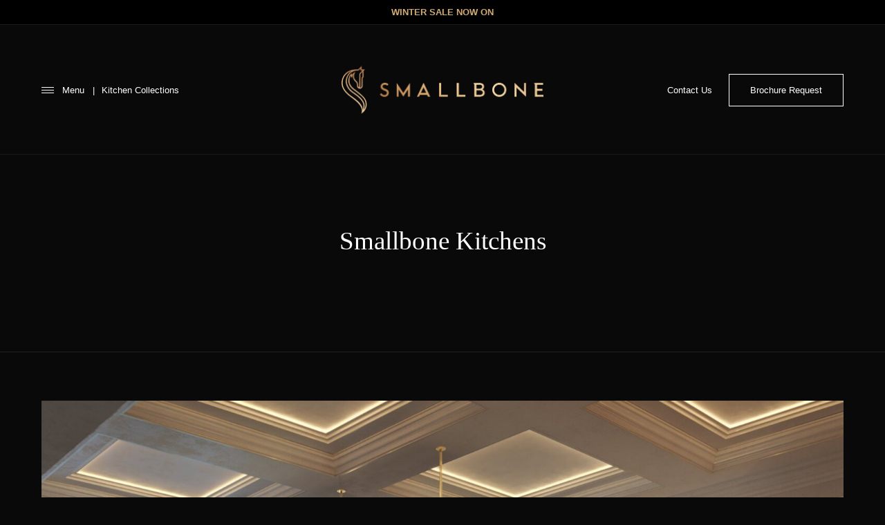

--- FILE ---
content_type: text/html; charset=UTF-8
request_url: https://www.smallbone.co.uk/kitchens/
body_size: 15409
content:
<!DOCTYPE html>
<!--[if IE 6]>
<html id="ie6" dir="ltr" lang="en-GB" class="no-js">
<![endif]-->
<!--[if IE 7]>
<html id="ie7" dir="ltr" lang="en-GB" class="no-js">
<![endif]-->
<!--[if IE 8]>
<html id="ie8" dir="ltr" lang="en-GB" class="no-js">
<![endif]-->
<!--[if IE 9]>
<html id="ie9" dir="ltr" lang="en-GB" class="no-js">
<![endif]-->
<!--[if !(IE 6) | !(IE 7) | !(IE 8) | !(IE 9)  ]><!-->
<html dir="ltr" lang="en-GB" class="no-js">
<!--<![endif]-->
<head>

<meta charset="UTF-8">
<script type="text/javascript">
/* <![CDATA[ */
var gform;gform||(document.addEventListener("gform_main_scripts_loaded",function(){gform.scriptsLoaded=!0}),document.addEventListener("gform/theme/scripts_loaded",function(){gform.themeScriptsLoaded=!0}),window.addEventListener("DOMContentLoaded",function(){gform.domLoaded=!0}),gform={domLoaded:!1,scriptsLoaded:!1,themeScriptsLoaded:!1,isFormEditor:()=>"function"==typeof InitializeEditor,callIfLoaded:function(o){return!(!gform.domLoaded||!gform.scriptsLoaded||!gform.themeScriptsLoaded&&!gform.isFormEditor()||(gform.isFormEditor()&&console.warn("The use of gform.initializeOnLoaded() is deprecated in the form editor context and will be removed in Gravity Forms 3.1."),o(),0))},initializeOnLoaded:function(o){gform.callIfLoaded(o)||(document.addEventListener("gform_main_scripts_loaded",()=>{gform.scriptsLoaded=!0,gform.callIfLoaded(o)}),document.addEventListener("gform/theme/scripts_loaded",()=>{gform.themeScriptsLoaded=!0,gform.callIfLoaded(o)}),window.addEventListener("DOMContentLoaded",()=>{gform.domLoaded=!0,gform.callIfLoaded(o)}))},hooks:{action:{},filter:{}},addAction:function(o,r,e,t){gform.addHook("action",o,r,e,t)},addFilter:function(o,r,e,t){gform.addHook("filter",o,r,e,t)},doAction:function(o){gform.doHook("action",o,arguments)},applyFilters:function(o){return gform.doHook("filter",o,arguments)},removeAction:function(o,r){gform.removeHook("action",o,r)},removeFilter:function(o,r,e){gform.removeHook("filter",o,r,e)},addHook:function(o,r,e,t,n){null==gform.hooks[o][r]&&(gform.hooks[o][r]=[]);var d=gform.hooks[o][r];null==n&&(n=r+"_"+d.length),gform.hooks[o][r].push({tag:n,callable:e,priority:t=null==t?10:t})},doHook:function(r,o,e){var t;if(e=Array.prototype.slice.call(e,1),null!=gform.hooks[r][o]&&((o=gform.hooks[r][o]).sort(function(o,r){return o.priority-r.priority}),o.forEach(function(o){"function"!=typeof(t=o.callable)&&(t=window[t]),"action"==r?t.apply(null,e):e[0]=t.apply(null,e)})),"filter"==r)return e[0]},removeHook:function(o,r,t,n){var e;null!=gform.hooks[o][r]&&(e=(e=gform.hooks[o][r]).filter(function(o,r,e){return!!(null!=n&&n!=o.tag||null!=t&&t!=o.priority)}),gform.hooks[o][r]=e)}});
/* ]]> */
</script>

<meta name="viewport" content="width=device-width, initial-scale=1, maximum-scale=1, user-scalable=no">

<link rel="profile" href="http://gmpg.org/xfn/11">
<link rel="pingback" href="https://www.smallbone.co.uk/xmlrpc.php">


<link rel="apple-touch-icon" sizes="180x180" href="/apple-touch-icon.png?v=2020">
<link rel="icon" type="image/png" sizes="32x32" href="/favicon-32x32.png?v=2020">
<link rel="icon" type="image/png" sizes="16x16" href="/favicon-16x16.png?v=2020">
<link rel="manifest" href="/site.webmanifest?v=2020">
<link rel="mask-icon" href="/safari-pinned-tab.svg?v=2020" color="#7d7d7d">
<link rel="shortcut icon" href="/favicon.ico?v=2020">
<meta name="msapplication-TileColor" content="#000000">
<meta name="theme-color" content="#000000">

<meta name='robots' content='index, follow, max-image-preview:large, max-snippet:-1, max-video-preview:-1' />
	<style>img:is([sizes="auto" i], [sizes^="auto," i]) { contain-intrinsic-size: 3000px 1500px }</style>
	
	<!-- This site is optimized with the Yoast SEO plugin v26.6 - https://yoast.com/wordpress/plugins/seo/ -->
	<title>Bespoke Kitchen Design | Luxury Kitchens | Smallbone</title>
	<meta name="description" content="Discover luxury, bespoke kitchens and browse contemporary and classic designs, such as Iconic, Macassar &amp; more. Find out more from Smallbone of Devizes." />
	<link rel="canonical" href="https://www.smallbone.co.uk/kitchens/" />
	<meta property="og:locale" content="en_GB" />
	<meta property="og:type" content="article" />
	<meta property="og:title" content="Bespoke Kitchen Design | Luxury Kitchens | Smallbone" />
	<meta property="og:description" content="Discover luxury, bespoke kitchens and browse contemporary and classic designs, such as Iconic, Macassar &amp; more. Find out more from Smallbone of Devizes." />
	<meta property="og:url" content="https://www.smallbone.co.uk/kitchens/" />
	<meta property="og:site_name" content="Smallbone" />
	<meta property="article:modified_time" content="2021-02-12T21:51:43+00:00" />
	<meta name="twitter:card" content="summary_large_image" />
	<script type="application/ld+json" class="yoast-schema-graph">{"@context":"https://schema.org","@graph":[{"@type":"WebPage","@id":"https://www.smallbone.co.uk/kitchens/","url":"https://www.smallbone.co.uk/kitchens/","name":"Bespoke Kitchen Design | Luxury Kitchens | Smallbone","isPartOf":{"@id":"https://www.smallbone.co.uk/#website"},"datePublished":"2020-05-07T13:38:03+00:00","dateModified":"2021-02-12T21:51:43+00:00","description":"Discover luxury, bespoke kitchens and browse contemporary and classic designs, such as Iconic, Macassar & more. Find out more from Smallbone of Devizes.","breadcrumb":{"@id":"https://www.smallbone.co.uk/kitchens/#breadcrumb"},"inLanguage":"en-GB","potentialAction":[{"@type":"ReadAction","target":["https://www.smallbone.co.uk/kitchens/"]}]},{"@type":"BreadcrumbList","@id":"https://www.smallbone.co.uk/kitchens/#breadcrumb","itemListElement":[{"@type":"ListItem","position":1,"name":"Home","item":"https://www.smallbone.co.uk/"},{"@type":"ListItem","position":2,"name":"Kitchen Collections"}]},{"@type":"WebSite","@id":"https://www.smallbone.co.uk/#website","url":"https://www.smallbone.co.uk/","name":"Smallbone","description":"","potentialAction":[{"@type":"SearchAction","target":{"@type":"EntryPoint","urlTemplate":"https://www.smallbone.co.uk/?s={search_term_string}"},"query-input":{"@type":"PropertyValueSpecification","valueRequired":true,"valueName":"search_term_string"}}],"inLanguage":"en-GB"}]}</script>
	<!-- / Yoast SEO plugin. -->


<link rel="alternate" type="application/rss+xml" title="Smallbone &raquo; Feed" href="https://www.smallbone.co.uk/feed/" />
<link rel='stylesheet' id='wp-block-library-css' href='https://www.smallbone.co.uk/wp-includes/css/dist/block-library/style.min.css?ver=6.8.3' type='text/css' media='all' />
<style id='classic-theme-styles-inline-css' type='text/css'>
/*! This file is auto-generated */
.wp-block-button__link{color:#fff;background-color:#32373c;border-radius:9999px;box-shadow:none;text-decoration:none;padding:calc(.667em + 2px) calc(1.333em + 2px);font-size:1.125em}.wp-block-file__button{background:#32373c;color:#fff;text-decoration:none}
</style>
<style id='global-styles-inline-css' type='text/css'>
:root{--wp--preset--aspect-ratio--square: 1;--wp--preset--aspect-ratio--4-3: 4/3;--wp--preset--aspect-ratio--3-4: 3/4;--wp--preset--aspect-ratio--3-2: 3/2;--wp--preset--aspect-ratio--2-3: 2/3;--wp--preset--aspect-ratio--16-9: 16/9;--wp--preset--aspect-ratio--9-16: 9/16;--wp--preset--color--black: #000000;--wp--preset--color--cyan-bluish-gray: #abb8c3;--wp--preset--color--white: #ffffff;--wp--preset--color--pale-pink: #f78da7;--wp--preset--color--vivid-red: #cf2e2e;--wp--preset--color--luminous-vivid-orange: #ff6900;--wp--preset--color--luminous-vivid-amber: #fcb900;--wp--preset--color--light-green-cyan: #7bdcb5;--wp--preset--color--vivid-green-cyan: #00d084;--wp--preset--color--pale-cyan-blue: #8ed1fc;--wp--preset--color--vivid-cyan-blue: #0693e3;--wp--preset--color--vivid-purple: #9b51e0;--wp--preset--gradient--vivid-cyan-blue-to-vivid-purple: linear-gradient(135deg,rgba(6,147,227,1) 0%,rgb(155,81,224) 100%);--wp--preset--gradient--light-green-cyan-to-vivid-green-cyan: linear-gradient(135deg,rgb(122,220,180) 0%,rgb(0,208,130) 100%);--wp--preset--gradient--luminous-vivid-amber-to-luminous-vivid-orange: linear-gradient(135deg,rgba(252,185,0,1) 0%,rgba(255,105,0,1) 100%);--wp--preset--gradient--luminous-vivid-orange-to-vivid-red: linear-gradient(135deg,rgba(255,105,0,1) 0%,rgb(207,46,46) 100%);--wp--preset--gradient--very-light-gray-to-cyan-bluish-gray: linear-gradient(135deg,rgb(238,238,238) 0%,rgb(169,184,195) 100%);--wp--preset--gradient--cool-to-warm-spectrum: linear-gradient(135deg,rgb(74,234,220) 0%,rgb(151,120,209) 20%,rgb(207,42,186) 40%,rgb(238,44,130) 60%,rgb(251,105,98) 80%,rgb(254,248,76) 100%);--wp--preset--gradient--blush-light-purple: linear-gradient(135deg,rgb(255,206,236) 0%,rgb(152,150,240) 100%);--wp--preset--gradient--blush-bordeaux: linear-gradient(135deg,rgb(254,205,165) 0%,rgb(254,45,45) 50%,rgb(107,0,62) 100%);--wp--preset--gradient--luminous-dusk: linear-gradient(135deg,rgb(255,203,112) 0%,rgb(199,81,192) 50%,rgb(65,88,208) 100%);--wp--preset--gradient--pale-ocean: linear-gradient(135deg,rgb(255,245,203) 0%,rgb(182,227,212) 50%,rgb(51,167,181) 100%);--wp--preset--gradient--electric-grass: linear-gradient(135deg,rgb(202,248,128) 0%,rgb(113,206,126) 100%);--wp--preset--gradient--midnight: linear-gradient(135deg,rgb(2,3,129) 0%,rgb(40,116,252) 100%);--wp--preset--font-size--small: 13px;--wp--preset--font-size--medium: 20px;--wp--preset--font-size--large: 36px;--wp--preset--font-size--x-large: 42px;--wp--preset--spacing--20: 0.44rem;--wp--preset--spacing--30: 0.67rem;--wp--preset--spacing--40: 1rem;--wp--preset--spacing--50: 1.5rem;--wp--preset--spacing--60: 2.25rem;--wp--preset--spacing--70: 3.38rem;--wp--preset--spacing--80: 5.06rem;--wp--preset--shadow--natural: 6px 6px 9px rgba(0, 0, 0, 0.2);--wp--preset--shadow--deep: 12px 12px 50px rgba(0, 0, 0, 0.4);--wp--preset--shadow--sharp: 6px 6px 0px rgba(0, 0, 0, 0.2);--wp--preset--shadow--outlined: 6px 6px 0px -3px rgba(255, 255, 255, 1), 6px 6px rgba(0, 0, 0, 1);--wp--preset--shadow--crisp: 6px 6px 0px rgba(0, 0, 0, 1);}:where(.is-layout-flex){gap: 0.5em;}:where(.is-layout-grid){gap: 0.5em;}body .is-layout-flex{display: flex;}.is-layout-flex{flex-wrap: wrap;align-items: center;}.is-layout-flex > :is(*, div){margin: 0;}body .is-layout-grid{display: grid;}.is-layout-grid > :is(*, div){margin: 0;}:where(.wp-block-columns.is-layout-flex){gap: 2em;}:where(.wp-block-columns.is-layout-grid){gap: 2em;}:where(.wp-block-post-template.is-layout-flex){gap: 1.25em;}:where(.wp-block-post-template.is-layout-grid){gap: 1.25em;}.has-black-color{color: var(--wp--preset--color--black) !important;}.has-cyan-bluish-gray-color{color: var(--wp--preset--color--cyan-bluish-gray) !important;}.has-white-color{color: var(--wp--preset--color--white) !important;}.has-pale-pink-color{color: var(--wp--preset--color--pale-pink) !important;}.has-vivid-red-color{color: var(--wp--preset--color--vivid-red) !important;}.has-luminous-vivid-orange-color{color: var(--wp--preset--color--luminous-vivid-orange) !important;}.has-luminous-vivid-amber-color{color: var(--wp--preset--color--luminous-vivid-amber) !important;}.has-light-green-cyan-color{color: var(--wp--preset--color--light-green-cyan) !important;}.has-vivid-green-cyan-color{color: var(--wp--preset--color--vivid-green-cyan) !important;}.has-pale-cyan-blue-color{color: var(--wp--preset--color--pale-cyan-blue) !important;}.has-vivid-cyan-blue-color{color: var(--wp--preset--color--vivid-cyan-blue) !important;}.has-vivid-purple-color{color: var(--wp--preset--color--vivid-purple) !important;}.has-black-background-color{background-color: var(--wp--preset--color--black) !important;}.has-cyan-bluish-gray-background-color{background-color: var(--wp--preset--color--cyan-bluish-gray) !important;}.has-white-background-color{background-color: var(--wp--preset--color--white) !important;}.has-pale-pink-background-color{background-color: var(--wp--preset--color--pale-pink) !important;}.has-vivid-red-background-color{background-color: var(--wp--preset--color--vivid-red) !important;}.has-luminous-vivid-orange-background-color{background-color: var(--wp--preset--color--luminous-vivid-orange) !important;}.has-luminous-vivid-amber-background-color{background-color: var(--wp--preset--color--luminous-vivid-amber) !important;}.has-light-green-cyan-background-color{background-color: var(--wp--preset--color--light-green-cyan) !important;}.has-vivid-green-cyan-background-color{background-color: var(--wp--preset--color--vivid-green-cyan) !important;}.has-pale-cyan-blue-background-color{background-color: var(--wp--preset--color--pale-cyan-blue) !important;}.has-vivid-cyan-blue-background-color{background-color: var(--wp--preset--color--vivid-cyan-blue) !important;}.has-vivid-purple-background-color{background-color: var(--wp--preset--color--vivid-purple) !important;}.has-black-border-color{border-color: var(--wp--preset--color--black) !important;}.has-cyan-bluish-gray-border-color{border-color: var(--wp--preset--color--cyan-bluish-gray) !important;}.has-white-border-color{border-color: var(--wp--preset--color--white) !important;}.has-pale-pink-border-color{border-color: var(--wp--preset--color--pale-pink) !important;}.has-vivid-red-border-color{border-color: var(--wp--preset--color--vivid-red) !important;}.has-luminous-vivid-orange-border-color{border-color: var(--wp--preset--color--luminous-vivid-orange) !important;}.has-luminous-vivid-amber-border-color{border-color: var(--wp--preset--color--luminous-vivid-amber) !important;}.has-light-green-cyan-border-color{border-color: var(--wp--preset--color--light-green-cyan) !important;}.has-vivid-green-cyan-border-color{border-color: var(--wp--preset--color--vivid-green-cyan) !important;}.has-pale-cyan-blue-border-color{border-color: var(--wp--preset--color--pale-cyan-blue) !important;}.has-vivid-cyan-blue-border-color{border-color: var(--wp--preset--color--vivid-cyan-blue) !important;}.has-vivid-purple-border-color{border-color: var(--wp--preset--color--vivid-purple) !important;}.has-vivid-cyan-blue-to-vivid-purple-gradient-background{background: var(--wp--preset--gradient--vivid-cyan-blue-to-vivid-purple) !important;}.has-light-green-cyan-to-vivid-green-cyan-gradient-background{background: var(--wp--preset--gradient--light-green-cyan-to-vivid-green-cyan) !important;}.has-luminous-vivid-amber-to-luminous-vivid-orange-gradient-background{background: var(--wp--preset--gradient--luminous-vivid-amber-to-luminous-vivid-orange) !important;}.has-luminous-vivid-orange-to-vivid-red-gradient-background{background: var(--wp--preset--gradient--luminous-vivid-orange-to-vivid-red) !important;}.has-very-light-gray-to-cyan-bluish-gray-gradient-background{background: var(--wp--preset--gradient--very-light-gray-to-cyan-bluish-gray) !important;}.has-cool-to-warm-spectrum-gradient-background{background: var(--wp--preset--gradient--cool-to-warm-spectrum) !important;}.has-blush-light-purple-gradient-background{background: var(--wp--preset--gradient--blush-light-purple) !important;}.has-blush-bordeaux-gradient-background{background: var(--wp--preset--gradient--blush-bordeaux) !important;}.has-luminous-dusk-gradient-background{background: var(--wp--preset--gradient--luminous-dusk) !important;}.has-pale-ocean-gradient-background{background: var(--wp--preset--gradient--pale-ocean) !important;}.has-electric-grass-gradient-background{background: var(--wp--preset--gradient--electric-grass) !important;}.has-midnight-gradient-background{background: var(--wp--preset--gradient--midnight) !important;}.has-small-font-size{font-size: var(--wp--preset--font-size--small) !important;}.has-medium-font-size{font-size: var(--wp--preset--font-size--medium) !important;}.has-large-font-size{font-size: var(--wp--preset--font-size--large) !important;}.has-x-large-font-size{font-size: var(--wp--preset--font-size--x-large) !important;}
:where(.wp-block-post-template.is-layout-flex){gap: 1.25em;}:where(.wp-block-post-template.is-layout-grid){gap: 1.25em;}
:where(.wp-block-columns.is-layout-flex){gap: 2em;}:where(.wp-block-columns.is-layout-grid){gap: 2em;}
:root :where(.wp-block-pullquote){font-size: 1.5em;line-height: 1.6;}
</style>
<link rel='stylesheet' id='smallbone-fonts-css' href='https://cloud.typography.com/6562538/6893232/css/fonts.css?ver=6.8.3' type='text/css' media='all' />
<link rel='stylesheet' id='smallbone-style-css' href='https://www.smallbone.co.uk/wp-content/themes/smallbone/css/style.css?ver=1.9.3' type='text/css' media='all' />
<script type="text/javascript" src="https://www.smallbone.co.uk/wp-content/themes/smallbone/lib/modernizr/modernizr.custom.min.js?ver=3.3.1.custom.1.9.3" id="modernizr-js"></script>
<script type="text/javascript" src="https://www.smallbone.co.uk/wp-includes/js/jquery/jquery.min.js?ver=3.7.1" id="jquery-core-js"></script>
<script type="text/javascript" src="https://www.smallbone.co.uk/wp-includes/js/jquery/jquery-migrate.min.js?ver=3.4.1" id="jquery-migrate-js"></script>
<script type="text/javascript" src="https://www.smallbone.co.uk/wp-content/themes/smallbone/lib/fitvids/fitvids.js?ver=1.1" id="fitvids-js"></script>
<script type="text/javascript" src="https://www.smallbone.co.uk/wp-content/themes/smallbone/js/journal.js?ver=1.9.3" id="smallbone-journal-js"></script>
<link rel="https://api.w.org/" href="https://www.smallbone.co.uk/wp-json/" /><link rel="alternate" title="JSON" type="application/json" href="https://www.smallbone.co.uk/wp-json/wp/v2/pages/18" /><link rel="EditURI" type="application/rsd+xml" title="RSD" href="https://www.smallbone.co.uk/xmlrpc.php?rsd" />
<meta name="generator" content="WordPress 6.8.3" />
<link rel='shortlink' href='https://www.smallbone.co.uk/?p=18' />
<link rel="alternate" title="oEmbed (JSON)" type="application/json+oembed" href="https://www.smallbone.co.uk/wp-json/oembed/1.0/embed?url=https%3A%2F%2Fwww.smallbone.co.uk%2Fkitchens%2F" />
<link rel="alternate" title="oEmbed (XML)" type="text/xml+oembed" href="https://www.smallbone.co.uk/wp-json/oembed/1.0/embed?url=https%3A%2F%2Fwww.smallbone.co.uk%2Fkitchens%2F&#038;format=xml" />
<!-- Google Tag Manager -->
<script>(function(w,d,s,l,i){w[l]=w[l]||[];w[l].push({'gtm.start':
new Date().getTime(),event:'gtm.js'});var f=d.getElementsByTagName(s)[0],
j=d.createElement(s),dl=l!='dataLayer'?'&l='+l:'';j.async=true;j.src=
'https://www.googletagmanager.com/gtm.js?id='+i+dl;f.parentNode.insertBefore(j,f);
})(window,document,'script','dataLayer','GTM-MHH6TK8');</script>
<!-- End Google Tag Manager -->
		<meta name="p:domain_verify" content="5165bdb1b0e2c19c77461433981e623a" />
				<script src="https://use.typekit.net/xzm5ycb.js"></script>
		<script>try{Typekit.load({ async: true });}catch(e){}</script>
				<style type="text/css" id="wp-custom-css">
			
/* Brochure View Page */
body.page-id-3054 #menu-item-316,
body.page-id-3054 .newsletter-signup,
body.page-id-3054 #sticky-footer-navigation {
	display: none;
}

@media (max-aspect-ratio: 3/4) {
	.issuu-viewer {
		padding-top: max(110%,326px) !important; 
	}
}


@media screen and (min-width:769px) {
	.mobile-only {
		display:none;
	}
}
@media screen and (max-width:768px) {
	.desktop-only {
		display:none;
	}
}

.issuu-viewer {
	padding-top: 0 !important;
 height: calc( 100vh - 224px ) !important;	
}
		</style>
		
<script>
if ( top.location != location ) {
	top.location.href = document.location.href;
}
</script>

</head>
<body class="wp-singular page-template page-template-templates page-template-in-page-nav page-template-templatesin-page-nav-php page page-id-18 page-parent wp-theme-smallbone has-header-banner">

<!-- Google Tag Manager (noscript) -->
<noscript><iframe src="https://www.googletagmanager.com/ns.html?id=GTM-MHH6TK8"
height="0" width="0" style="display:none;visibility:hidden"></iframe></noscript>
<!-- End Google Tag Manager (noscript) -->
		
<div id="splash"></div>

<div id="site">

	<div id="page" class="hfeed site">
		<a class="skip-link screen-reader-text" href="#content">Skip to content</a>

		
<header id="masthead" class="site-header" role="banner">

	<div class="site-branding">
		<p class="site-title"><a href="https://www.smallbone.co.uk/" rel="home">Smallbone</a></p>	</div>

	<div class="site-menu">
		<a href="#site-navigation" class="menu-toggle"><span class="menu-toggle__title">Menu</span></a>
		<span class="breadcrumbs">Kitchen Collections</span>	</div>

	<div class="header-banner">
		WINTER SALE NOW ON
	</div>

	<a href="#site-navigation" class="menu-top">Back to main menu</a>

	<nav id="tools-navigation" class="tools-navigation" role="navigation"><ul id="menu-tools" class="tools-navigation__menu menu"><li id="menu-item-317" class="menu-item menu-item-type-post_type menu-item-object-page menu-item-317"><a href="https://www.smallbone.co.uk/contact/">Contact Us</a></li>
<li id="menu-item-316" class="menu-item--button menu-item--brochure menu-item menu-item-type-post_type menu-item-object-page menu-item-316"><a href="https://www.smallbone.co.uk/brochure-request/">Brochure Request</a></li>
</ul></nav>
</header>

<nav id="site-navigation" class="main-navigation" role="navigation">
	<div id="site-navigation-content" class="main-navigation__content">
		<ul class="main-navigation__menu menu"><li id="menu-item-27" class="menu-item menu-item-type-post_type menu-item-object-page menu-item-home menu-item-27"><a href="https://www.smallbone.co.uk/">Home</a></li>
<li id="menu-item-28" class="menu-item menu-item-type-post_type menu-item-object-page current-menu-item page_item page-item-18 current_page_item current-menu-ancestor current-menu-parent current_page_parent current_page_ancestor menu-item-has-children menu-item-28 current-item"><a href="https://www.smallbone.co.uk/kitchens/" aria-current="page">Kitchen Collections</a>
<ul class="sub-menu">
	<li id="menu-item-2265" class="menu-item menu-item-type-post_type menu-item-object-page current-menu-item page_item page-item-18 current_page_item menu-item-2265 current-item"><a href="https://www.smallbone.co.uk/kitchens/" aria-current="page">Overview</a></li>
	<li id="menu-item-2375" class="menu-item menu-item-type-post_type menu-item-object-page menu-item-2375"><a href="https://www.smallbone.co.uk/kitchens/modernist/">Modernist</a></li>
	<li id="menu-item-2262" class="menu-item menu-item-type-post_type menu-item-object-page menu-item-2262"><a href="https://www.smallbone.co.uk/kitchens/iconic-collection/">Iconic</a></li>
	<li id="menu-item-2260" class="menu-item menu-item-type-post_type menu-item-object-page menu-item-2260"><a href="https://www.smallbone.co.uk/kitchens/icarus/">Icarus</a></li>
	<li id="menu-item-2259" class="menu-item menu-item-type-post_type menu-item-object-page menu-item-2259"><a href="https://www.smallbone.co.uk/kitchens/mulberry-collection/">Mulberry</a></li>
	<li id="menu-item-2263" class="menu-item menu-item-type-post_type menu-item-object-page menu-item-2263"><a href="https://www.smallbone.co.uk/kitchens/naples-collection/">Naples</a></li>
	<li id="menu-item-2264" class="menu-item menu-item-type-post_type menu-item-object-page menu-item-2264"><a href="https://www.smallbone.co.uk/kitchens/macassar-collection/">Macassar</a></li>
	<li id="menu-item-2261" class="menu-item menu-item-type-post_type menu-item-object-page menu-item-2261"><a href="https://www.smallbone.co.uk/kitchens/brasserie-collection/">Brasserie</a></li>
</ul>
</li>
<li id="menu-item-29" class="menu-item menu-item-type-post_type menu-item-object-page menu-item-29"><a href="https://www.smallbone.co.uk/all-home-interiors/">Whole House Furniture</a></li>
<li id="menu-item-30" class="menu-item menu-item-type-post_type menu-item-object-page menu-item-30"><a href="https://www.smallbone.co.uk/prestigious-projects/">Prestigious Addresses</a></li>
<li id="menu-item-32" class="menu-item menu-item-type-post_type menu-item-object-page menu-item-32"><a href="https://www.smallbone.co.uk/about/">About Smallbone</a></li>
<li id="menu-item-276" class="menu-item menu-item-type-post_type menu-item-object-page menu-item-276"><a href="https://www.smallbone.co.uk/contact/">Contact Us</a></li>
</ul>	</div>
</nav>

		<div id="content" class="site-content">

	<div class="anchor-nav">

		<h1 class="anchor-nav__title">Kitchen Collections<span class="more-less-icon"></span></h1>

		<ul>
							<li class="anchor-nav-item"><a href="https://www.smallbone.co.uk/kitchens/">Overview</a></li>
							<li class="anchor-nav-item"><a href="https://www.smallbone.co.uk/kitchens/modernist/">Modernist</a></li>
							<li class="anchor-nav-item"><a href="https://www.smallbone.co.uk/kitchens/iconic-collection/">Iconic</a></li>
							<li class="anchor-nav-item"><a href="https://www.smallbone.co.uk/kitchens/icarus/">Icarus</a></li>
							<li class="anchor-nav-item"><a href="https://www.smallbone.co.uk/kitchens/mulberry-collection/">Mulberry</a></li>
							<li class="anchor-nav-item"><a href="https://www.smallbone.co.uk/kitchens/naples-collection/">Naples</a></li>
							<li class="anchor-nav-item"><a href="https://www.smallbone.co.uk/kitchens/macassar-collection/">Macassar</a></li>
							<li class="anchor-nav-item"><a href="https://www.smallbone.co.uk/kitchens/brasserie-collection/">Brasserie</a></li>
					</ul>

	</div>

	
	<main id="main" class="site-main" role="main">

		
			
<div class="page-parts">

	
		<div class="page-part page-part--page has-down-arrow" >
			<div class="entry-content" style="">
				<div class="entry-content-inner">
					<h2>Smallbone Kitchens</h2>
				</div>
			</div>
		</div>

	
	
<div id="icarus" class="has-content post-83 page-part type-page-part status-publish has-post-thumbnail hentry page-part-template page-part-template-page-part-slideshow opt-line-above page-part-slideshow">

	
		
			<a href="https://www.smallbone.co.uk/kitchens/icarus/" class="entry-image">
				<img width="2000" height="1500" src="https://www.smallbone.co.uk/wp-content/uploads/2020/05/View01_YAs.jpg" class="attachment-large size-large wp-post-image" alt="" decoding="async" fetchpriority="high" srcset="https://www.smallbone.co.uk/wp-content/uploads/2020/05/View01_YAs.jpg 2000w, https://www.smallbone.co.uk/wp-content/uploads/2020/05/View01_YAs-1000x750.jpg 1000w, https://www.smallbone.co.uk/wp-content/uploads/2020/05/View01_YAs-768x576.jpg 768w, https://www.smallbone.co.uk/wp-content/uploads/2020/05/View01_YAs-1536x1152.jpg 1536w" sizes="(max-width: 2000px) 100vw, 2000px" />			</a>

		
		
			<div class="entry-content">
			<div class="entry-content-inner">
				<h2 style="text-align: center;">Icarus Collection</h2>
<h4 style="text-align: center;">Sculpted to Astound</h4>
<p style="max-width: 1050px; margin-left: auto; margin-right: auto; text-align: center;">Floating, scalloped glass cabinets form a dramatic centrepiece in our new Icarus Collection, a thrillingly elegant fusion of traditional furniture-making skills and 21st-century engineering.</p>
<p class="space-above" style="text-align: center;"><a class="button" href="https://www.smallbone.co.uk/kitchens/icarus/">Learn More</a></p>
			</div>
		</div>
	
</div>

<div id="modernist-overview" class="has-content post-2462 page-part type-page-part status-publish has-post-thumbnail hentry page-part-template page-part-template-page-part-slideshow page-part-slideshow">

	
		
			<a href="https://www.smallbone.co.uk/kitchens/modernist/" class="entry-image">
				<img width="3500" height="2334" src="https://www.smallbone.co.uk/wp-content/uploads/2021/01/Smallbone-Studio-24_YAs-3500x2334.jpg" class="attachment-large size-large wp-post-image" alt="" decoding="async" srcset="https://www.smallbone.co.uk/wp-content/uploads/2021/01/Smallbone-Studio-24_YAs-3500x2334.jpg 3500w, https://www.smallbone.co.uk/wp-content/uploads/2021/01/Smallbone-Studio-24_YAs-2000x1334.jpg 2000w, https://www.smallbone.co.uk/wp-content/uploads/2021/01/Smallbone-Studio-24_YAs-1000x667.jpg 1000w, https://www.smallbone.co.uk/wp-content/uploads/2021/01/Smallbone-Studio-24_YAs-768x512.jpg 768w, https://www.smallbone.co.uk/wp-content/uploads/2021/01/Smallbone-Studio-24_YAs-1536x1025.jpg 1536w, https://www.smallbone.co.uk/wp-content/uploads/2021/01/Smallbone-Studio-24_YAs-2048x1366.jpg 2048w" sizes="(max-width: 3500px) 100vw, 3500px" />			</a>

		
		
			<div class="entry-content">
			<div class="entry-content-inner">
				<h2 style="text-align: center;">Modernist Collection</h2>
<p style="max-width: 1050px; margin-left: auto; margin-right: auto; text-align: center;">Our stunning new collection brings Smallbone&#8217;s traditional British craftsmanship to a bold new aesthetic, set in the finest materials.</p>
<p class="space-above" style="text-align: center;"><a class="button" href="https://www.smallbone.co.uk/kitchens/modernist/">Learn More</a></p>
			</div>
		</div>
	
</div>

<div id="iconic" class="has-content post-79 page-part type-page-part status-publish has-post-thumbnail hentry page-part-template page-part-template-page-part-slideshow opt-line-above page-part-slideshow">

	
		
			<div class="entry-image">
				<img width="3500" height="2078" src="https://www.smallbone.co.uk/wp-content/uploads/2020/07/Smallbone-Studio-2_YAs-3500x2078.jpg" class="attachment-large size-large wp-post-image" alt="" decoding="async" srcset="https://www.smallbone.co.uk/wp-content/uploads/2020/07/Smallbone-Studio-2_YAs-3500x2078.jpg 3500w, https://www.smallbone.co.uk/wp-content/uploads/2020/07/Smallbone-Studio-2_YAs-2000x1188.jpg 2000w, https://www.smallbone.co.uk/wp-content/uploads/2020/07/Smallbone-Studio-2_YAs-1000x594.jpg 1000w, https://www.smallbone.co.uk/wp-content/uploads/2020/07/Smallbone-Studio-2_YAs-768x456.jpg 768w, https://www.smallbone.co.uk/wp-content/uploads/2020/07/Smallbone-Studio-2_YAs-1536x912.jpg 1536w, https://www.smallbone.co.uk/wp-content/uploads/2020/07/Smallbone-Studio-2_YAs-2048x1216.jpg 2048w" sizes="(max-width: 3500px) 100vw, 3500px" />			</div>

		
		
			<div class="entry-content">
			<div class="entry-content-inner">
				<h2 style="text-align: center;">Iconic Collection</h2>
<h4 style="text-align: center;">The Original Hand-painted Kitchen</h4>
<p style="max-width: 1050px; margin-left: auto; margin-right: auto; text-align: center;">A seminal Smallbone design that has often been imitated but never surpassed, Iconic was first unveiled more than 30 years ago. Thanks to its truly bespoke hand-painted nature, it remains a design classic.</p>
<p class="space-above" style="text-align: center;"><a class="button" href="https://www.smallbone.co.uk/kitchens/iconic-collection/" rel="noopener noreferrer">Learn More</a></p>
			</div>
		</div>
	
</div>

<div id="mulberry-brasserie" class="post-2111 page-part type-page-part status-publish hentry page-part-template page-part-template-page-part-columns-parts opt-mobile-stack page-part-columns-parts">

	
				<div class="page-part__column-parts column-parts column-parts--2">
				<div class="column-parts__inner">
					
<article id="post-2113" class="column-part post-2113 page-part type-page-part status-publish has-post-thumbnail hentry page-part-default">
	<div class="column-part__inner">

						<a href="https://www.smallbone.co.uk/kitchens/mulberry-collection/" class="column-part__media">
					<img width="1503" height="1004" src="https://www.smallbone.co.uk/wp-content/uploads/2020/12/02_YAs.jpg" class="attachment-post-thumbnail size-post-thumbnail wp-post-image" alt="" decoding="async" loading="lazy" srcset="https://www.smallbone.co.uk/wp-content/uploads/2020/12/02_YAs.jpg 1503w, https://www.smallbone.co.uk/wp-content/uploads/2020/12/02_YAs-1000x668.jpg 1000w, https://www.smallbone.co.uk/wp-content/uploads/2020/12/02_YAs-768x513.jpg 768w" sizes="auto, (max-width: 1503px) 100vw, 1503px" />				</a>
				
					<div class="column-part__content">
				<h3 style="text-align: center;">Mulberry Collection</h3>
<h4 style="text-align: center;">The Ultimate in Urban Elegance</h4>
<p class="space-above" style="text-align: center;"><a class="button" href="https://www.smallbone.co.uk/kitchens/mulberry-collection/" rel="noopener noreferrer">Learn More</a></p>
			</div>
		
	</div>
</article>

<article id="post-2116" class="column-part post-2116 page-part type-page-part status-publish has-post-thumbnail hentry page-part-default">
	<div class="column-part__inner">

						<a href="https://www.smallbone.co.uk/kitchens/naples-collection/" class="column-part__media">
					<img width="1503" height="1004" src="https://www.smallbone.co.uk/wp-content/uploads/2020/12/03_YAs.jpg" class="attachment-post-thumbnail size-post-thumbnail wp-post-image" alt="" decoding="async" loading="lazy" srcset="https://www.smallbone.co.uk/wp-content/uploads/2020/12/03_YAs.jpg 1503w, https://www.smallbone.co.uk/wp-content/uploads/2020/12/03_YAs-1000x668.jpg 1000w, https://www.smallbone.co.uk/wp-content/uploads/2020/12/03_YAs-768x513.jpg 768w" sizes="auto, (max-width: 1503px) 100vw, 1503px" />				</a>
				
					<div class="column-part__content">
				<h3 style="text-align: center;">Naples Collection</h3>
<h4 style="text-align: center;">Clean Lines and Cool Textures</h4>
<p class="space-above" style="text-align: center;"><a class="button" href="https://www.smallbone.co.uk/kitchens/naples-collection/">Learn More</a></p>
			</div>
		
	</div>
</article>
				</div>
			</div>
			
</div>

<div id="naples-macassar" class="post-2119 page-part type-page-part status-publish hentry page-part-template page-part-template-page-part-columns-parts opt-line-below opt-mobile-stack page-part-columns-parts">

	
				<div class="page-part__column-parts column-parts column-parts--2">
				<div class="column-parts__inner">
					
<article id="post-2124" class="column-part post-2124 page-part type-page-part status-publish has-post-thumbnail hentry page-part-default">
	<div class="column-part__inner">

						<a href="https://www.smallbone.co.uk/kitchens/macassar-collection/" class="column-part__media">
					<img width="3006" height="2008" src="https://www.smallbone.co.uk/wp-content/uploads/2020/12/04-1.jpg" class="attachment-post-thumbnail size-post-thumbnail wp-post-image" alt="" decoding="async" loading="lazy" srcset="https://www.smallbone.co.uk/wp-content/uploads/2020/12/04-1.jpg 3006w, https://www.smallbone.co.uk/wp-content/uploads/2020/12/04-1-2000x1336.jpg 2000w, https://www.smallbone.co.uk/wp-content/uploads/2020/12/04-1-1000x668.jpg 1000w, https://www.smallbone.co.uk/wp-content/uploads/2020/12/04-1-768x513.jpg 768w, https://www.smallbone.co.uk/wp-content/uploads/2020/12/04-1-1536x1026.jpg 1536w, https://www.smallbone.co.uk/wp-content/uploads/2020/12/04-1-2048x1368.jpg 2048w" sizes="auto, (max-width: 3006px) 100vw, 3006px" />				</a>
				
					<div class="column-part__content">
				<h3 style="text-align: center;">Macassar Collection</h3>
<h4 style="text-align: center;">An Ode to Contemporary Classicism</h4>
<p class="space-above" style="text-align: center;"><a class="button" href="https://www.smallbone.co.uk/kitchens/macassar-collection/" rel="noopener noreferrer">Learn More</a></p>
			</div>
		
	</div>
</article>

<article id="post-2121" class="column-part post-2121 page-part type-page-part status-publish has-post-thumbnail hentry page-part-default">
	<div class="column-part__inner">

						<a href="https://www.smallbone.co.uk/kitchens/brasserie-collection/" class="column-part__media">
					<img width="3006" height="2008" src="https://www.smallbone.co.uk/wp-content/uploads/2020/12/01.jpg" class="attachment-post-thumbnail size-post-thumbnail wp-post-image" alt="" decoding="async" loading="lazy" srcset="https://www.smallbone.co.uk/wp-content/uploads/2020/12/01.jpg 3006w, https://www.smallbone.co.uk/wp-content/uploads/2020/12/01-2000x1336.jpg 2000w, https://www.smallbone.co.uk/wp-content/uploads/2020/12/01-1000x668.jpg 1000w, https://www.smallbone.co.uk/wp-content/uploads/2020/12/01-768x513.jpg 768w, https://www.smallbone.co.uk/wp-content/uploads/2020/12/01-1536x1026.jpg 1536w, https://www.smallbone.co.uk/wp-content/uploads/2020/12/01-2048x1368.jpg 2048w" sizes="auto, (max-width: 3006px) 100vw, 3006px" />				</a>
				
					<div class="column-part__content">
				<h3 style="text-align: center;">Brasserie Collection</h3>
<h4 style="text-align: center;">A Feast for the Senses</h4>
<p class="space-above" style="text-align: center;"><a class="button" href="https://www.smallbone.co.uk/kitchens/brasserie-collection/" rel="noopener noreferrer">Learn More</a></p>
			</div>
		
	</div>
</article>
				</div>
			</div>
			
</div>

<div id="2130" class=" no-post-thumbnail post-2130 page-part type-page-part status-publish hentry page-part-default">

	
	<div class="entry-content">
		<div class="entry-content-inner">
			<h2></h2>
<h2 style="text-align: center;">Behind the Design</h2>
		</div>
	</div>

</div>

<div id="the-ultimate-pantry" class="has-content is-slideshow post-2132 page-part type-page-part status-publish hentry page-part-template page-part-template-page-part-slideshow-left page-part-slideshow-left page-part-slideshow page-part-image-left page-part-image-side">

	
		<div class="entry-gallery gallery-slider" data-ratio="100" style="padding-bottom: 50%;">
			
				
				<div class="gallery-slide" style="padding-top: 100%; background-image: url( https://www.smallbone.co.uk/wp-content/uploads/2020/12/SQ-Modernist_Marketing_06-edit.jpg );">
					<img width="1531" height="1531" src="https://www.smallbone.co.uk/wp-content/uploads/2020/12/SQ-Modernist_Marketing_06-edit.jpg" class="attachment-large size-large" alt="" decoding="async" loading="lazy" srcset="https://www.smallbone.co.uk/wp-content/uploads/2020/12/SQ-Modernist_Marketing_06-edit.jpg 1531w, https://www.smallbone.co.uk/wp-content/uploads/2020/12/SQ-Modernist_Marketing_06-edit-1000x1000.jpg 1000w, https://www.smallbone.co.uk/wp-content/uploads/2020/12/SQ-Modernist_Marketing_06-edit-768x768.jpg 768w" sizes="auto, (max-width: 1531px) 100vw, 1531px" />				</div>

			
				
				<div class="gallery-slide" style="padding-top: 100%; background-image: url( https://www.smallbone.co.uk/wp-content/uploads/2020/12/SQ-Modernist_Marketing_06_02-edit.jpg );">
					<img width="1531" height="1531" src="https://www.smallbone.co.uk/wp-content/uploads/2020/12/SQ-Modernist_Marketing_06_02-edit.jpg" class="attachment-large size-large" alt="" decoding="async" loading="lazy" srcset="https://www.smallbone.co.uk/wp-content/uploads/2020/12/SQ-Modernist_Marketing_06_02-edit.jpg 1531w, https://www.smallbone.co.uk/wp-content/uploads/2020/12/SQ-Modernist_Marketing_06_02-edit-1000x1000.jpg 1000w, https://www.smallbone.co.uk/wp-content/uploads/2020/12/SQ-Modernist_Marketing_06_02-edit-768x768.jpg 768w" sizes="auto, (max-width: 1531px) 100vw, 1531px" />				</div>

					</div>

	
			<div class="entry-content">
			<div class="entry-content-inner">
				<h3>The Ultimate Pantry</h3>
<p>Open the doors to a world of intelligent storage, inspired display options and exceptional attention to detail.</p>
<p class="space-above"><a class="button" href="https://www.smallbone.co.uk/kitchen-pantry/">Learn more </a></p>
			</div>
		</div>
	
</div>

<div id="2134" class="has-content is-slideshow post-2134 page-part type-page-part status-publish hentry page-part-template page-part-template-page-part-slideshow-right page-part-slideshow-right page-part-slideshow page-part-image-right page-part-image-side">

	
		<div class="entry-gallery gallery-slider" data-ratio="150" style="padding-bottom: 75%;">
			
				
				<div class="gallery-slide" style="padding-top: 150%; background-image: url( https://www.smallbone.co.uk/wp-content/uploads/2020/12/SSM-3_Storage.png );">
					<img width="418" height="627" src="https://www.smallbone.co.uk/wp-content/uploads/2020/12/SSM-3_Storage.png" class="attachment-large size-large" alt="" decoding="async" loading="lazy" />				</div>

			
				
				<div class="gallery-slide" style="padding-top: 150.35971223022%; background-image: url( https://www.smallbone.co.uk/wp-content/uploads/2020/12/SM-2_Storage.png );">
					<img width="417" height="627" src="https://www.smallbone.co.uk/wp-content/uploads/2020/12/SM-2_Storage.png" class="attachment-large size-large" alt="" decoding="async" loading="lazy" />				</div>

			
				
				<div class="gallery-slide" style="padding-top: 150%; background-image: url( https://www.smallbone.co.uk/wp-content/uploads/2020/12/SM-4_Storage.png );">
					<img width="418" height="627" src="https://www.smallbone.co.uk/wp-content/uploads/2020/12/SM-4_Storage.png" class="attachment-large size-large" alt="" decoding="async" loading="lazy" />				</div>

					</div>

	
			<div class="entry-content">
			<div class="entry-content-inner">
				<h3>Inspired Storage</h3>
<p>At Smallbone, we pride ourselves on our wealth of luxurious, streamlined storage solutions, which are crafted to maximise your space and enrich the design of your kitchen.</p>
<p class="space-above"><a class="button" href="https://www.smallbone.co.uk/kitchen-storage/">Learn more </a></p>
<p>&nbsp;</p>
			</div>
		</div>
	
</div>

<div id="site-links" class="post-2138 page-part type-page-part status-publish hentry page-part-template page-part-template-page-part-columns-parts opt-mobile-stack page-part-columns-parts">

	
				<div class="page-part__column-parts column-parts column-parts--2">
				<div class="column-parts__inner">
					
<article id="post-2143" class="column-part post-2143 page-part type-page-part status-publish has-post-thumbnail hentry page-part-default opt-mobile-stack">
	<div class="column-part__inner">

						<a href="https://www.smallbone.co.uk/all-home-interiors/" class="column-part__media">
					<img width="1533" height="1533" src="https://www.smallbone.co.uk/wp-content/uploads/2020/12/SQ-278997_cam02.jpg" class="attachment-post-thumbnail size-post-thumbnail wp-post-image" alt="Smallbone - A Smallbone Home" decoding="async" loading="lazy" srcset="https://www.smallbone.co.uk/wp-content/uploads/2020/12/SQ-278997_cam02.jpg 1533w, https://www.smallbone.co.uk/wp-content/uploads/2020/12/SQ-278997_cam02-1000x1000.jpg 1000w, https://www.smallbone.co.uk/wp-content/uploads/2020/12/SQ-278997_cam02-768x768.jpg 768w" sizes="auto, (max-width: 1533px) 100vw, 1533px" />				</a>
				
					<div class="column-part__content">
				<h3 style="text-align: center;">A Smallbone Home</h3>
<p style="text-align: center;">Create beautiful spaces in which to work and relax, any conceivable room in the home.</p>
<p style="text-align: center;"><a href="https://www.smallbone.co.uk/all-home-interiors/">Learn More</a></p>
			</div>
		
	</div>
</article>

<article id="post-2146" class="column-part post-2146 page-part type-page-part status-publish has-post-thumbnail hentry page-part-default opt-mobile-stack">
	<div class="column-part__inner">

						<a href="https://www.smallbone.co.uk/about/" class="column-part__media">
					<img width="1669" height="1669" src="https://www.smallbone.co.uk/wp-content/uploads/2020/12/SQ-Smallbone-064-2.-RETOUCHED.jpg" class="attachment-post-thumbnail size-post-thumbnail wp-post-image" alt="Smallbone - Our Story" decoding="async" loading="lazy" srcset="https://www.smallbone.co.uk/wp-content/uploads/2020/12/SQ-Smallbone-064-2.-RETOUCHED.jpg 1669w, https://www.smallbone.co.uk/wp-content/uploads/2020/12/SQ-Smallbone-064-2.-RETOUCHED-1000x1000.jpg 1000w, https://www.smallbone.co.uk/wp-content/uploads/2020/12/SQ-Smallbone-064-2.-RETOUCHED-768x768.jpg 768w, https://www.smallbone.co.uk/wp-content/uploads/2020/12/SQ-Smallbone-064-2.-RETOUCHED-1536x1536.jpg 1536w" sizes="auto, (max-width: 1669px) 100vw, 1669px" />				</a>
				
					<div class="column-part__content">
				<h3 style="text-align: center;">Our Story</h3>
<p style="text-align: center;"> Learn more about our 40-year heritage, expert designers and craftsmen.</p>
<p style="text-align: center;"><a href="https://www.smallbone.co.uk/about/">Learn More</a></p>
			</div>
		
	</div>
</article>
				</div>
			</div>
			
</div>

</div>

		
	</main>


		</div>

		
<footer id="colophon" class="site-footer" role="contentinfo">

			<div class="newsletter-signup">
			<div class="newsletter-signup__inner">

				<h3 class="newsletter-signup__title">Sign-up to receive news from Smallbone</h3>
				
                <div class='gf_browser_chrome gform_wrapper gform_legacy_markup_wrapper gform-theme--no-framework newsletter-signup-form_wrapper newsletter-signup-form--footer_wrapper' data-form-theme='legacy' data-form-index='0' id='gform_wrapper_13' ><form method='post' enctype='multipart/form-data' target='gform_ajax_frame_13' id='gform_13' class='newsletter-signup-form newsletter-signup-form--footer' action='/kitchens/' data-formid='13' novalidate>
                        <div class='gform-body gform_body'><ul id='gform_fields_13' class='gform_fields top_label form_sublabel_below description_below validation_below'><li id="field_13_1002" class="gfield gfield--type-honeypot gform_validation_container field_sublabel_below gfield--has-description field_description_below field_validation_below gfield_visibility_visible"  ><label class='gfield_label gform-field-label' for='input_13_1002'>X/Twitter</label><div class='ginput_container'><input name='input_1002' id='input_13_1002' type='text' value='' autocomplete='new-password'/></div><div class='gfield_description' id='gfield_description_13_1002'>This field is for validation purposes and should be left unchanged.</div></li><li id="field_13_1" class="gfield gfield--type-text gfield_contains_required field_sublabel_below gfield--no-description field_description_below hidden_label field_validation_below gfield_visibility_visible"  ><label class='gfield_label gform-field-label' for='input_13_1'>First Name<span class="gfield_required"><span class="gfield_required gfield_required_asterisk">*</span></span></label><div class='ginput_container ginput_container_text'><input name='input_1' id='input_13_1' type='text' value='' class='medium'    placeholder='First Name *' aria-required="true" aria-invalid="false"   /></div></li><li id="field_13_2" class="gfield gfield--type-text gfield_contains_required field_sublabel_below gfield--no-description field_description_below hidden_label field_validation_below gfield_visibility_visible"  ><label class='gfield_label gform-field-label' for='input_13_2'>Surname<span class="gfield_required"><span class="gfield_required gfield_required_asterisk">*</span></span></label><div class='ginput_container ginput_container_text'><input name='input_2' id='input_13_2' type='text' value='' class='medium'    placeholder='Surname *' aria-required="true" aria-invalid="false"   /></div></li><li id="field_13_3" class="gfield gfield--type-email gfield_contains_required field_sublabel_below gfield--no-description field_description_below hidden_label field_validation_below gfield_visibility_visible"  ><label class='gfield_label gform-field-label' for='input_13_3'>Email<span class="gfield_required"><span class="gfield_required gfield_required_asterisk">*</span></span></label><div class='ginput_container ginput_container_email'>
                            <input name='input_3' id='input_13_3' type='email' value='' class='medium'   placeholder='Email Address *' aria-required="true" aria-invalid="false"  />
                        </div></li><li id="field_13_5" class="gfield gfield--type-hidden gform_hidden field_sublabel_below gfield--no-description field_description_below field_validation_below gfield_visibility_visible"  ><div class='ginput_container ginput_container_text'><input name='input_5' id='input_13_5' type='hidden' class='gform_hidden'  aria-invalid="false" value='Opt in' /></div></li><li id="field_13_1000" class="gfield gfield--type-hidden gform_hidden field_sublabel_below gfield--no-description field_description_below field_validation_below gfield_visibility_visible"  ><div class='ginput_container ginput_container_text'><input name='input_1000' id='input_13_1000' type='hidden' class='gform_hidden'  aria-invalid="false" value='' /></div></li><li id="field_13_1001" class="gfield gfield--type-hidden gform_hidden field_sublabel_below gfield--no-description field_description_below field_validation_below gfield_visibility_visible"  ><div class='ginput_container ginput_container_text'><input name='input_1001' id='input_13_1001' type='hidden' class='gform_hidden'  aria-invalid="false" value='' /></div></li></ul></div>
        <div class='gform-footer gform_footer top_label'> <input type='submit' id='gform_submit_button_13' class='gform_button button' onclick='gform.submission.handleButtonClick(this);' data-submission-type='submit' value='Sign-up'  /> <input type='hidden' name='gform_ajax' value='form_id=13&amp;title=&amp;description=&amp;tabindex=0&amp;theme=legacy&amp;hash=8e7bb0ce0e3f23157f66ce389db1cdab' />
            <input type='hidden' class='gform_hidden' name='gform_submission_method' data-js='gform_submission_method_13' value='iframe' />
            <input type='hidden' class='gform_hidden' name='gform_theme' data-js='gform_theme_13' id='gform_theme_13' value='legacy' />
            <input type='hidden' class='gform_hidden' name='gform_style_settings' data-js='gform_style_settings_13' id='gform_style_settings_13' value='' />
            <input type='hidden' class='gform_hidden' name='is_submit_13' value='1' />
            <input type='hidden' class='gform_hidden' name='gform_submit' value='13' />
            
            <input type='hidden' class='gform_hidden' name='gform_unique_id' value='' />
            <input type='hidden' class='gform_hidden' name='state_13' value='WyJbXSIsIjgwMGRhYmQyNGY3NTZkZDMxNDIwMWZhZmUzZTU5ZmIwIl0=' />
            <input type='hidden' autocomplete='off' class='gform_hidden' name='gform_target_page_number_13' id='gform_target_page_number_13' value='0' />
            <input type='hidden' autocomplete='off' class='gform_hidden' name='gform_source_page_number_13' id='gform_source_page_number_13' value='1' />
            <input type='hidden' name='gform_field_values' value='' />
            
        </div>
                        </form>
                        </div>
		                <iframe style='display:none;width:0px;height:0px;' src='about:blank' name='gform_ajax_frame_13' id='gform_ajax_frame_13' title='This iframe contains the logic required to handle Ajax powered Gravity Forms.'></iframe>
		                <script type="text/javascript">
/* <![CDATA[ */
 gform.initializeOnLoaded( function() {gformInitSpinner( 13, 'https://www.smallbone.co.uk/wp-content/themes/smallbone/images/loader.gif', true );jQuery('#gform_ajax_frame_13').on('load',function(){var contents = jQuery(this).contents().find('*').html();var is_postback = contents.indexOf('GF_AJAX_POSTBACK') >= 0;if(!is_postback){return;}var form_content = jQuery(this).contents().find('#gform_wrapper_13');var is_confirmation = jQuery(this).contents().find('#gform_confirmation_wrapper_13').length > 0;var is_redirect = contents.indexOf('gformRedirect(){') >= 0;var is_form = form_content.length > 0 && ! is_redirect && ! is_confirmation;var mt = parseInt(jQuery('html').css('margin-top'), 10) + parseInt(jQuery('body').css('margin-top'), 10) + 100;if(is_form){jQuery('#gform_wrapper_13').html(form_content.html());if(form_content.hasClass('gform_validation_error')){jQuery('#gform_wrapper_13').addClass('gform_validation_error');} else {jQuery('#gform_wrapper_13').removeClass('gform_validation_error');}setTimeout( function() { /* delay the scroll by 50 milliseconds to fix a bug in chrome */  }, 50 );if(window['gformInitDatepicker']) {gformInitDatepicker();}if(window['gformInitPriceFields']) {gformInitPriceFields();}var current_page = jQuery('#gform_source_page_number_13').val();gformInitSpinner( 13, 'https://www.smallbone.co.uk/wp-content/themes/smallbone/images/loader.gif', true );jQuery(document).trigger('gform_page_loaded', [13, current_page]);window['gf_submitting_13'] = false;}else if(!is_redirect){var confirmation_content = jQuery(this).contents().find('.GF_AJAX_POSTBACK').html();if(!confirmation_content){confirmation_content = contents;}jQuery('#gform_wrapper_13').replaceWith(confirmation_content);jQuery(document).trigger('gform_confirmation_loaded', [13]);window['gf_submitting_13'] = false;wp.a11y.speak(jQuery('#gform_confirmation_message_13').text());}else{jQuery('#gform_13').append(contents);if(window['gformRedirect']) {gformRedirect();}}jQuery(document).trigger("gform_pre_post_render", [{ formId: "13", currentPage: "current_page", abort: function() { this.preventDefault(); } }]);        if (event && event.defaultPrevented) {                return;        }        const gformWrapperDiv = document.getElementById( "gform_wrapper_13" );        if ( gformWrapperDiv ) {            const visibilitySpan = document.createElement( "span" );            visibilitySpan.id = "gform_visibility_test_13";            gformWrapperDiv.insertAdjacentElement( "afterend", visibilitySpan );        }        const visibilityTestDiv = document.getElementById( "gform_visibility_test_13" );        let postRenderFired = false;        function triggerPostRender() {            if ( postRenderFired ) {                return;            }            postRenderFired = true;            gform.core.triggerPostRenderEvents( 13, current_page );            if ( visibilityTestDiv ) {                visibilityTestDiv.parentNode.removeChild( visibilityTestDiv );            }        }        function debounce( func, wait, immediate ) {            var timeout;            return function() {                var context = this, args = arguments;                var later = function() {                    timeout = null;                    if ( !immediate ) func.apply( context, args );                };                var callNow = immediate && !timeout;                clearTimeout( timeout );                timeout = setTimeout( later, wait );                if ( callNow ) func.apply( context, args );            };        }        const debouncedTriggerPostRender = debounce( function() {            triggerPostRender();        }, 200 );        if ( visibilityTestDiv && visibilityTestDiv.offsetParent === null ) {            const observer = new MutationObserver( ( mutations ) => {                mutations.forEach( ( mutation ) => {                    if ( mutation.type === 'attributes' && visibilityTestDiv.offsetParent !== null ) {                        debouncedTriggerPostRender();                        observer.disconnect();                    }                });            });            observer.observe( document.body, {                attributes: true,                childList: false,                subtree: true,                attributeFilter: [ 'style', 'class' ],            });        } else {            triggerPostRender();        }    } );} ); 
/* ]]> */
</script>

			</div>
		</div>
		
	<nav id="social-navigation" class="social-navigation" role="navigation"><ul id="menu-social" class="social-navigation__menu menu"><li id="menu-item-227" class="instagram menu-item menu-item-type-custom menu-item-object-custom menu-item-227"><a target="_blank" href="https://www.instagram.com/smallbone.devizes/?hl=en">Instagram</a></li>
<li id="menu-item-229" class="pinterest menu-item menu-item-type-custom menu-item-object-custom menu-item-229"><a target="_blank" href="https://www.pinterest.co.uk/smallboneofdevizes/">Pinterest</a></li>
<li id="menu-item-231" class="facebook menu-item menu-item-type-custom menu-item-object-custom menu-item-231"><a target="_blank" href="https://www.facebook.com/SmallboneOfDevizes/">Facebook</a></li>
<li id="menu-item-2258" class="linkedin menu-item menu-item-type-custom menu-item-object-custom menu-item-2258"><a target="_blank" href="https://www.linkedin.com/company/smallbone-of-devizes">LinkedIn</a></li>
</ul></nav>
	<div id="site-footer-content" class="site-footer-content">

		<nav id="footer-navigation" class="footer-navigation" role="navigation">
			<ul id="menu-footer" class="footer-navigation__menu menu">
				<li id="menu-item-1834" class="menu-item menu-item-type-custom menu-item-object-custom menu-item-1834"><a href="http://smallbone.co.uk/shop">Smallbone Shop</a></li>
<li id="menu-item-26" class="menu-item menu-item-type-post_type menu-item-object-page menu-item-privacy-policy menu-item-26"><a rel="privacy-policy" href="https://www.smallbone.co.uk/privacy/">Privacy Policy</a></li>
<li id="menu-item-41" class="menu-item menu-item-type-post_type menu-item-object-page menu-item-41"><a href="https://www.smallbone.co.uk/copyright/">Design &#038; Copyright</a></li>
<li id="menu-item-24" class="menu-item menu-item-type-post_type menu-item-object-page menu-item-24"><a href="https://www.smallbone.co.uk/disability-discrimination-policy/">Disability Discrimination Policy</a></li>
<li id="menu-item-577" class="menu-item menu-item-type-custom menu-item-object-custom menu-item-577"><a target="_blank" href="https://www.camber-group.com">Credits</a></li>
<li id="menu-item-299" class="menu-item menu-item-type-post_type menu-item-object-page menu-item-299"><a href="https://www.smallbone.co.uk/contact/">Contact Us</a></li>
			</ul>
		</nav>

		<div class="site-info">
			<span class="copyright">&copy; 2026 Smallbone</span>
		</div>

	</div>

</footer>

<nav id="sticky-footer-navigation" class="sticky-footer-navigation" role="navigation"><ul id="menu-sticky-footer" class="sticky-footer-navigation__menu menu"><li id="menu-item-1273" class="menu-item--brochure menu-item--brochure-icon menu-item menu-item-type-post_type menu-item-object-page menu-item-1273"><a href="https://www.smallbone.co.uk/brochure-request/">Request a Brochure</a></li>
</ul></nav>
	</div>

</div>


<div class="newsletter-modal">
	<div class="newsletter-modal__inner">
		
                <div class='gf_browser_chrome gform_wrapper gform_legacy_markup_wrapper gform-theme--no-framework newsletter-modal-form_wrapper form--hide-labels_wrapper' data-form-theme='legacy' data-form-index='0' id='gform_wrapper_5' >
                        <div class='gform_heading'>
                            <h3 class="gform_title">The latest from Smallbone</h3>
                            <p class='gform_description'>To find out the latest news, events and offers at Smallbone, please enter your details below.</p>
                        </div><form method='post' enctype='multipart/form-data' target='gform_ajax_frame_5' id='gform_5' class='newsletter-modal-form form--hide-labels' action='/kitchens/' data-formid='5' novalidate>
                        <div class='gform-body gform_body'><ul id='gform_fields_5' class='gform_fields top_label form_sublabel_above description_below validation_below'><li id="field_5_1002" class="gfield gfield--type-honeypot gform_validation_container field_sublabel_above gfield--has-description field_description_below field_validation_below gfield_visibility_visible"  ><label class='gfield_label gform-field-label' for='input_5_1002'>Email</label><div class='ginput_container'><input name='input_1002' id='input_5_1002' type='text' value='' autocomplete='new-password'/></div><div class='gfield_description' id='gfield_description_5_1002'>This field is for validation purposes and should be left unchanged.</div></li><li id="field_5_4" class="gfield gfield--type-select gfield_contains_required field_sublabel_above gfield--no-description field_description_below hidden_label field_validation_below gfield_visibility_visible"  ><label class='gfield_label gform-field-label' for='input_5_4'>Title<span class="gfield_required"><span class="gfield_required gfield_required_asterisk">*</span></span></label><div class='ginput_container ginput_container_select'><select name='input_4' id='input_5_4' class='large gfield_select'    aria-required="true" aria-invalid="false" ><option value='Mr' >Mr</option><option value='Mrs' >Mrs</option><option value='Miss' >Miss</option><option value='Ms' >Ms</option><option value='Dr' >Dr</option><option value='Hon' >Hon</option><option value='Lady' >Lady</option><option value='Lord' >Lord</option><option value='Prof.' >Prof.</option><option value='Rev.' >Rev.</option><option value='Sir' >Sir</option><option value='Dame' >Dame</option><option value='Other' >Other</option></select></div></li><li id="field_5_7" class="gfield gfield--type-name gfield_contains_required field_sublabel_hidden_label gfield--no-description field_description_below hidden_label field_validation_below gfield_visibility_visible"  ><label class='gfield_label gform-field-label gfield_label_before_complex' >Name<span class="gfield_required"><span class="gfield_required gfield_required_asterisk">*</span></span></label><div class='ginput_complex ginput_container ginput_container--name no_prefix has_first_name no_middle_name has_last_name no_suffix gf_name_has_2 ginput_container_name gform-grid-row' id='input_5_7'>
                            
                            <span id='input_5_7_3_container' class='name_first gform-grid-col gform-grid-col--size-auto' >
                                                    <input type='text' name='input_7.3' id='input_5_7_3' value=''   aria-required='true'   placeholder='First Name'  />
                                                    <label for='input_5_7_3' class='gform-field-label gform-field-label--type-sub hidden_sub_label screen-reader-text'>First</label>
                                                </span>
                            
                            <span id='input_5_7_6_container' class='name_last gform-grid-col gform-grid-col--size-auto' >
                                                    <input type='text' name='input_7.6' id='input_5_7_6' value=''   aria-required='true'   placeholder='Surname'  />
                                                    <label for='input_5_7_6' class='gform-field-label gform-field-label--type-sub hidden_sub_label screen-reader-text'>Last</label>
                                                </span>
                            
                        </div></li><li id="field_5_2" class="gfield gfield--type-email gfield_contains_required field_sublabel_above gfield--no-description field_description_below hidden_label field_validation_below gfield_visibility_visible"  ><label class='gfield_label gform-field-label' for='input_5_2'>Email<span class="gfield_required"><span class="gfield_required gfield_required_asterisk">*</span></span></label><div class='ginput_container ginput_container_email'>
                            <input name='input_2' id='input_5_2' type='email' value='' class='large'   placeholder='Email Address' aria-required="true" aria-invalid="false"  />
                        </div></li><li id="field_5_5" class="gfield gfield--type-select field_sublabel_above gfield--no-description field_description_below hidden_label field_validation_below gfield_visibility_visible"  ><label class='gfield_label gform-field-label' for='input_5_5'>Region</label><div class='ginput_container ginput_container_select'><select name='input_5' id='input_5_5' class='large gfield_select'     aria-invalid="false" ><option value='UK' >UK</option><option value='North America' >North America</option><option value='Asia' >Asia</option><option value='Australasia' >Australasia</option><option value='Europe' >Europe</option><option value='Middle East' >Middle East</option><option value='South America' >South America</option></select></div></li><li id="field_5_6" class="gfield gfield--type-html gfield--privacy-policy gfield_html gfield_html_formatted gfield_no_follows_desc field_sublabel_above gfield--no-description field_description_below field_validation_below gfield_visibility_visible"  >Click here to view our <a href="https://www.smallbone.co.uk/privacy/">privacy policy</a></li><li id="field_5_1000" class="gfield gfield--type-hidden gform_hidden field_sublabel_above gfield--no-description field_description_below field_validation_below gfield_visibility_visible"  ><div class='ginput_container ginput_container_text'><input name='input_1000' id='input_5_1000' type='hidden' class='gform_hidden'  aria-invalid="false" value='' /></div></li><li id="field_5_1001" class="gfield gfield--type-hidden gform_hidden field_sublabel_above gfield--no-description field_description_below field_validation_below gfield_visibility_visible"  ><div class='ginput_container ginput_container_text'><input name='input_1001' id='input_5_1001' type='hidden' class='gform_hidden'  aria-invalid="false" value='' /></div></li></ul></div>
        <div class='gform-footer gform_footer top_label'> <input type='submit' id='gform_submit_button_5' class='gform_button button' onclick='gform.submission.handleButtonClick(this);' data-submission-type='submit' value='Sign-up'  /> <input type='hidden' name='gform_ajax' value='form_id=5&amp;title=1&amp;description=1&amp;tabindex=0&amp;theme=legacy&amp;hash=1674bceda59354c3fc4ace5691fcc077' />
            <input type='hidden' class='gform_hidden' name='gform_submission_method' data-js='gform_submission_method_5' value='iframe' />
            <input type='hidden' class='gform_hidden' name='gform_theme' data-js='gform_theme_5' id='gform_theme_5' value='legacy' />
            <input type='hidden' class='gform_hidden' name='gform_style_settings' data-js='gform_style_settings_5' id='gform_style_settings_5' value='' />
            <input type='hidden' class='gform_hidden' name='is_submit_5' value='1' />
            <input type='hidden' class='gform_hidden' name='gform_submit' value='5' />
            
            <input type='hidden' class='gform_hidden' name='gform_unique_id' value='' />
            <input type='hidden' class='gform_hidden' name='state_5' value='WyJbXSIsIjgwMGRhYmQyNGY3NTZkZDMxNDIwMWZhZmUzZTU5ZmIwIl0=' />
            <input type='hidden' autocomplete='off' class='gform_hidden' name='gform_target_page_number_5' id='gform_target_page_number_5' value='0' />
            <input type='hidden' autocomplete='off' class='gform_hidden' name='gform_source_page_number_5' id='gform_source_page_number_5' value='1' />
            <input type='hidden' name='gform_field_values' value='' />
            
        </div>
                        </form>
                        </div>
		                <iframe style='display:none;width:0px;height:0px;' src='about:blank' name='gform_ajax_frame_5' id='gform_ajax_frame_5' title='This iframe contains the logic required to handle Ajax powered Gravity Forms.'></iframe>
		                <script type="text/javascript">
/* <![CDATA[ */
 gform.initializeOnLoaded( function() {gformInitSpinner( 5, 'https://www.smallbone.co.uk/wp-content/themes/smallbone/images/loader.gif', true );jQuery('#gform_ajax_frame_5').on('load',function(){var contents = jQuery(this).contents().find('*').html();var is_postback = contents.indexOf('GF_AJAX_POSTBACK') >= 0;if(!is_postback){return;}var form_content = jQuery(this).contents().find('#gform_wrapper_5');var is_confirmation = jQuery(this).contents().find('#gform_confirmation_wrapper_5').length > 0;var is_redirect = contents.indexOf('gformRedirect(){') >= 0;var is_form = form_content.length > 0 && ! is_redirect && ! is_confirmation;var mt = parseInt(jQuery('html').css('margin-top'), 10) + parseInt(jQuery('body').css('margin-top'), 10) + 100;if(is_form){jQuery('#gform_wrapper_5').html(form_content.html());if(form_content.hasClass('gform_validation_error')){jQuery('#gform_wrapper_5').addClass('gform_validation_error');} else {jQuery('#gform_wrapper_5').removeClass('gform_validation_error');}setTimeout( function() { /* delay the scroll by 50 milliseconds to fix a bug in chrome */  }, 50 );if(window['gformInitDatepicker']) {gformInitDatepicker();}if(window['gformInitPriceFields']) {gformInitPriceFields();}var current_page = jQuery('#gform_source_page_number_5').val();gformInitSpinner( 5, 'https://www.smallbone.co.uk/wp-content/themes/smallbone/images/loader.gif', true );jQuery(document).trigger('gform_page_loaded', [5, current_page]);window['gf_submitting_5'] = false;}else if(!is_redirect){var confirmation_content = jQuery(this).contents().find('.GF_AJAX_POSTBACK').html();if(!confirmation_content){confirmation_content = contents;}jQuery('#gform_wrapper_5').replaceWith(confirmation_content);jQuery(document).trigger('gform_confirmation_loaded', [5]);window['gf_submitting_5'] = false;wp.a11y.speak(jQuery('#gform_confirmation_message_5').text());}else{jQuery('#gform_5').append(contents);if(window['gformRedirect']) {gformRedirect();}}jQuery(document).trigger("gform_pre_post_render", [{ formId: "5", currentPage: "current_page", abort: function() { this.preventDefault(); } }]);        if (event && event.defaultPrevented) {                return;        }        const gformWrapperDiv = document.getElementById( "gform_wrapper_5" );        if ( gformWrapperDiv ) {            const visibilitySpan = document.createElement( "span" );            visibilitySpan.id = "gform_visibility_test_5";            gformWrapperDiv.insertAdjacentElement( "afterend", visibilitySpan );        }        const visibilityTestDiv = document.getElementById( "gform_visibility_test_5" );        let postRenderFired = false;        function triggerPostRender() {            if ( postRenderFired ) {                return;            }            postRenderFired = true;            gform.core.triggerPostRenderEvents( 5, current_page );            if ( visibilityTestDiv ) {                visibilityTestDiv.parentNode.removeChild( visibilityTestDiv );            }        }        function debounce( func, wait, immediate ) {            var timeout;            return function() {                var context = this, args = arguments;                var later = function() {                    timeout = null;                    if ( !immediate ) func.apply( context, args );                };                var callNow = immediate && !timeout;                clearTimeout( timeout );                timeout = setTimeout( later, wait );                if ( callNow ) func.apply( context, args );            };        }        const debouncedTriggerPostRender = debounce( function() {            triggerPostRender();        }, 200 );        if ( visibilityTestDiv && visibilityTestDiv.offsetParent === null ) {            const observer = new MutationObserver( ( mutations ) => {                mutations.forEach( ( mutation ) => {                    if ( mutation.type === 'attributes' && visibilityTestDiv.offsetParent !== null ) {                        debouncedTriggerPostRender();                        observer.disconnect();                    }                });            });            observer.observe( document.body, {                attributes: true,                childList: false,                subtree: true,                attributeFilter: [ 'style', 'class' ],            });        } else {            triggerPostRender();        }    } );} ); 
/* ]]> */
</script>
	</div>
	<button class="newsletter-modal__close">Close</button>
</div>

<script type="speculationrules">
{"prefetch":[{"source":"document","where":{"and":[{"href_matches":"\/*"},{"not":{"href_matches":["\/wp-*.php","\/wp-admin\/*","\/wp-content\/uploads\/*","\/wp-content\/*","\/wp-content\/plugins\/*","\/wp-content\/themes\/smallbone\/*","\/*\\?(.+)"]}},{"not":{"selector_matches":"a[rel~=\"nofollow\"]"}},{"not":{"selector_matches":".no-prefetch, .no-prefetch a"}}]},"eagerness":"conservative"}]}
</script>
<link rel='stylesheet' id='gforms_reset_css-css' href='https://www.smallbone.co.uk/wp-content/plugins/gravityforms/legacy/css/formreset.min.css?ver=2.9.24' type='text/css' media='all' />
<link rel='stylesheet' id='gforms_formsmain_css-css' href='https://www.smallbone.co.uk/wp-content/plugins/gravityforms/legacy/css/formsmain.min.css?ver=2.9.24' type='text/css' media='all' />
<link rel='stylesheet' id='gforms_ready_class_css-css' href='https://www.smallbone.co.uk/wp-content/plugins/gravityforms/legacy/css/readyclass.min.css?ver=2.9.24' type='text/css' media='all' />
<link rel='stylesheet' id='gforms_browsers_css-css' href='https://www.smallbone.co.uk/wp-content/plugins/gravityforms/legacy/css/browsers.min.css?ver=2.9.24' type='text/css' media='all' />
<script type="text/javascript" src="https://www.smallbone.co.uk/wp-content/themes/smallbone/js/skip-link-focus-fix.js?ver=1.9.3" id="smallbone-skip-link-focus-fix-js"></script>
<script type="text/javascript" src="https://www.smallbone.co.uk/wp-content/themes/smallbone/lib/flickity/flickity.pkgd.min.js?ver=2.2.1" id="flickity-js"></script>
<script type="text/javascript" src="https://www.smallbone.co.uk/wp-content/themes/smallbone/lib/flickity/flickity-fade.js?ver=1.0.0" id="flickity-fade-js"></script>
<script type="text/javascript" src="https://www.smallbone.co.uk/wp-content/themes/smallbone/lib/waypoints/jquery.waypoints.min.js?ver=4.0.1" id="waypoints-js"></script>
<script type="text/javascript" src="https://www.smallbone.co.uk/wp-content/themes/smallbone/lib/in-view/in-view.min.js?ver=0.6.1" id="in-view-js"></script>
<script type="text/javascript" src="https://www.smallbone.co.uk/wp-content/themes/smallbone/lib/blazy/blazy.min.js?ver=1.6.2" id="blazy-js"></script>
<script type="text/javascript" src="https://www.smallbone.co.uk/wp-content/themes/smallbone/lib/perfect-scrollbar/js/perfect-scrollbar.jquery.min.js?ver=0.6.16" id="perfect-scrollbar-jquery-js"></script>
<script type="text/javascript" src="https://www.smallbone.co.uk/wp-content/themes/smallbone/lib/masonry/masonry.pkgd.min.js?ver=4.1.4" id="masonry-js"></script>
<script type="text/javascript" src="https://www.smallbone.co.uk/wp-content/themes/smallbone/js/main.js?ver=1.9.3" id="smallbone-main-js"></script>
<script type="text/javascript" src="https://www.smallbone.co.uk/wp-includes/js/dist/dom-ready.min.js?ver=f77871ff7694fffea381" id="wp-dom-ready-js"></script>
<script type="text/javascript" src="https://www.smallbone.co.uk/wp-includes/js/dist/hooks.min.js?ver=4d63a3d491d11ffd8ac6" id="wp-hooks-js"></script>
<script type="text/javascript" src="https://www.smallbone.co.uk/wp-includes/js/dist/i18n.min.js?ver=5e580eb46a90c2b997e6" id="wp-i18n-js"></script>
<script type="text/javascript" id="wp-i18n-js-after">
/* <![CDATA[ */
wp.i18n.setLocaleData( { 'text direction\u0004ltr': [ 'ltr' ] } );
/* ]]> */
</script>
<script type="text/javascript" id="wp-a11y-js-translations">
/* <![CDATA[ */
( function( domain, translations ) {
	var localeData = translations.locale_data[ domain ] || translations.locale_data.messages;
	localeData[""].domain = domain;
	wp.i18n.setLocaleData( localeData, domain );
} )( "default", {"translation-revision-date":"2025-11-13 00:57:08+0000","generator":"GlotPress\/4.0.3","domain":"messages","locale_data":{"messages":{"":{"domain":"messages","plural-forms":"nplurals=2; plural=n != 1;","lang":"en_GB"},"Notifications":["Notifications"]}},"comment":{"reference":"wp-includes\/js\/dist\/a11y.js"}} );
/* ]]> */
</script>
<script type="text/javascript" src="https://www.smallbone.co.uk/wp-includes/js/dist/a11y.min.js?ver=3156534cc54473497e14" id="wp-a11y-js"></script>
<script type="text/javascript" defer='defer' src="https://www.smallbone.co.uk/wp-content/plugins/gravityforms/js/jquery.json.min.js?ver=2.9.24" id="gform_json-js"></script>
<script type="text/javascript" id="gform_gravityforms-js-extra">
/* <![CDATA[ */
var gform_i18n = {"datepicker":{"days":{"monday":"Mo","tuesday":"Tu","wednesday":"We","thursday":"Th","friday":"Fr","saturday":"Sa","sunday":"Su"},"months":{"january":"January","february":"February","march":"March","april":"April","may":"May","june":"June","july":"July","august":"August","september":"September","october":"October","november":"November","december":"December"},"firstDay":1,"iconText":"Select date"}};
var gf_legacy_multi = [];
var gform_gravityforms = {"strings":{"invalid_file_extension":"This type of file is not allowed. Must be one of the following:","delete_file":"Delete this file","in_progress":"in progress","file_exceeds_limit":"File exceeds size limit","illegal_extension":"This type of file is not allowed.","max_reached":"Maximum number of files reached","unknown_error":"There was a problem while saving the file on the server","currently_uploading":"Please wait for the uploading to complete","cancel":"Cancel","cancel_upload":"Cancel this upload","cancelled":"Cancelled","error":"Error","message":"Message"},"vars":{"images_url":"https:\/\/www.smallbone.co.uk\/wp-content\/plugins\/gravityforms\/images"}};
var gf_global = {"gf_currency_config":{"name":"Pound Sterling","symbol_left":"&#163;","symbol_right":"","symbol_padding":" ","thousand_separator":",","decimal_separator":".","decimals":2,"code":"GBP"},"base_url":"https:\/\/www.smallbone.co.uk\/wp-content\/plugins\/gravityforms","number_formats":[],"spinnerUrl":"https:\/\/www.smallbone.co.uk\/wp-content\/plugins\/gravityforms\/images\/spinner.svg","version_hash":"c700d92e73153219153b641a2c1ff2e9","strings":{"newRowAdded":"New row added.","rowRemoved":"Row removed","formSaved":"The form has been saved.  The content contains the link to return and complete the form."}};
var gf_global = {"gf_currency_config":{"name":"Pound Sterling","symbol_left":"&#163;","symbol_right":"","symbol_padding":" ","thousand_separator":",","decimal_separator":".","decimals":2,"code":"GBP"},"base_url":"https:\/\/www.smallbone.co.uk\/wp-content\/plugins\/gravityforms","number_formats":[],"spinnerUrl":"https:\/\/www.smallbone.co.uk\/wp-content\/plugins\/gravityforms\/images\/spinner.svg","version_hash":"c700d92e73153219153b641a2c1ff2e9","strings":{"newRowAdded":"New row added.","rowRemoved":"Row removed","formSaved":"The form has been saved.  The content contains the link to return and complete the form."}};
/* ]]> */
</script>
<script type="text/javascript" defer='defer' src="https://www.smallbone.co.uk/wp-content/plugins/gravityforms/js/gravityforms.min.js?ver=2.9.24" id="gform_gravityforms-js"></script>
<script type="text/javascript" defer='defer' src="https://www.smallbone.co.uk/wp-content/plugins/gravityforms/js/placeholders.jquery.min.js?ver=2.9.24" id="gform_placeholder-js"></script>
<script type="text/javascript" defer='defer' src="https://www.smallbone.co.uk/wp-content/plugins/gravityforms/assets/js/dist/utils.min.js?ver=48a3755090e76a154853db28fc254681" id="gform_gravityforms_utils-js"></script>
<script type="text/javascript" defer='defer' src="https://www.smallbone.co.uk/wp-content/plugins/gravityforms/assets/js/dist/vendor-theme.min.js?ver=8673c9a2ff188de55f9073009ba56f5e" id="gform_gravityforms_theme_vendors-js"></script>
<script type="text/javascript" id="gform_gravityforms_theme-js-extra">
/* <![CDATA[ */
var gform_theme_config = {"common":{"form":{"honeypot":{"version_hash":"c700d92e73153219153b641a2c1ff2e9"},"ajax":{"ajaxurl":"https:\/\/www.smallbone.co.uk\/wp-admin\/admin-ajax.php","ajax_submission_nonce":"24e0f5045d","i18n":{"step_announcement":"Step %1$s of %2$s, %3$s","unknown_error":"There was an unknown error processing your request. Please try again."}}}},"hmr_dev":"","public_path":"https:\/\/www.smallbone.co.uk\/wp-content\/plugins\/gravityforms\/assets\/js\/dist\/","config_nonce":"a836708ef9"};
/* ]]> */
</script>
<script type="text/javascript" defer='defer' src="https://www.smallbone.co.uk/wp-content/plugins/gravityforms/assets/js/dist/scripts-theme.min.js?ver=1546762cd067873f438f559b1e819128" id="gform_gravityforms_theme-js"></script>
<script type="text/javascript">
/* <![CDATA[ */
 gform.initializeOnLoaded( function() { jQuery(document).on('gform_post_render', function(event, formId, currentPage){if(formId == 13) {if(typeof Placeholders != 'undefined'){
                        Placeholders.enable();
                    }} } );jQuery(document).on('gform_post_conditional_logic', function(event, formId, fields, isInit){} ) } ); 
/* ]]> */
</script>
<script type="text/javascript">
/* <![CDATA[ */
 gform.initializeOnLoaded( function() {jQuery(document).trigger("gform_pre_post_render", [{ formId: "13", currentPage: "1", abort: function() { this.preventDefault(); } }]);        if (event && event.defaultPrevented) {                return;        }        const gformWrapperDiv = document.getElementById( "gform_wrapper_13" );        if ( gformWrapperDiv ) {            const visibilitySpan = document.createElement( "span" );            visibilitySpan.id = "gform_visibility_test_13";            gformWrapperDiv.insertAdjacentElement( "afterend", visibilitySpan );        }        const visibilityTestDiv = document.getElementById( "gform_visibility_test_13" );        let postRenderFired = false;        function triggerPostRender() {            if ( postRenderFired ) {                return;            }            postRenderFired = true;            gform.core.triggerPostRenderEvents( 13, 1 );            if ( visibilityTestDiv ) {                visibilityTestDiv.parentNode.removeChild( visibilityTestDiv );            }        }        function debounce( func, wait, immediate ) {            var timeout;            return function() {                var context = this, args = arguments;                var later = function() {                    timeout = null;                    if ( !immediate ) func.apply( context, args );                };                var callNow = immediate && !timeout;                clearTimeout( timeout );                timeout = setTimeout( later, wait );                if ( callNow ) func.apply( context, args );            };        }        const debouncedTriggerPostRender = debounce( function() {            triggerPostRender();        }, 200 );        if ( visibilityTestDiv && visibilityTestDiv.offsetParent === null ) {            const observer = new MutationObserver( ( mutations ) => {                mutations.forEach( ( mutation ) => {                    if ( mutation.type === 'attributes' && visibilityTestDiv.offsetParent !== null ) {                        debouncedTriggerPostRender();                        observer.disconnect();                    }                });            });            observer.observe( document.body, {                attributes: true,                childList: false,                subtree: true,                attributeFilter: [ 'style', 'class' ],            });        } else {            triggerPostRender();        }    } ); 
/* ]]> */
</script>
<script type="text/javascript">
/* <![CDATA[ */
 gform.initializeOnLoaded( function() { jQuery(document).on('gform_post_render', function(event, formId, currentPage){if(formId == 5) {if(typeof Placeholders != 'undefined'){
                        Placeholders.enable();
                    }} } );jQuery(document).on('gform_post_conditional_logic', function(event, formId, fields, isInit){} ) } ); 
/* ]]> */
</script>
<script type="text/javascript">
/* <![CDATA[ */
 gform.initializeOnLoaded( function() {jQuery(document).trigger("gform_pre_post_render", [{ formId: "5", currentPage: "1", abort: function() { this.preventDefault(); } }]);        if (event && event.defaultPrevented) {                return;        }        const gformWrapperDiv = document.getElementById( "gform_wrapper_5" );        if ( gformWrapperDiv ) {            const visibilitySpan = document.createElement( "span" );            visibilitySpan.id = "gform_visibility_test_5";            gformWrapperDiv.insertAdjacentElement( "afterend", visibilitySpan );        }        const visibilityTestDiv = document.getElementById( "gform_visibility_test_5" );        let postRenderFired = false;        function triggerPostRender() {            if ( postRenderFired ) {                return;            }            postRenderFired = true;            gform.core.triggerPostRenderEvents( 5, 1 );            if ( visibilityTestDiv ) {                visibilityTestDiv.parentNode.removeChild( visibilityTestDiv );            }        }        function debounce( func, wait, immediate ) {            var timeout;            return function() {                var context = this, args = arguments;                var later = function() {                    timeout = null;                    if ( !immediate ) func.apply( context, args );                };                var callNow = immediate && !timeout;                clearTimeout( timeout );                timeout = setTimeout( later, wait );                if ( callNow ) func.apply( context, args );            };        }        const debouncedTriggerPostRender = debounce( function() {            triggerPostRender();        }, 200 );        if ( visibilityTestDiv && visibilityTestDiv.offsetParent === null ) {            const observer = new MutationObserver( ( mutations ) => {                mutations.forEach( ( mutation ) => {                    if ( mutation.type === 'attributes' && visibilityTestDiv.offsetParent !== null ) {                        debouncedTriggerPostRender();                        observer.disconnect();                    }                });            });            observer.observe( document.body, {                attributes: true,                childList: false,                subtree: true,                attributeFilter: [ 'style', 'class' ],            });        } else {            triggerPostRender();        }    } ); 
/* ]]> */
</script>

</body>
</html>



--- FILE ---
content_type: text/css
request_url: https://www.smallbone.co.uk/wp-content/themes/smallbone/css/style.css?ver=1.9.3
body_size: 18883
content:
html,body,div,span,applet,object,iframe,h1,h2,h3,h4,h5,h6,p,blockquote,pre,a,abbr,acronym,address,big,cite,code,del,dfn,em,font,ins,kbd,q,s,samp,small,strike,strong,sub,sup,tt,var,dl,dt,dd,ol,ul,li,fieldset,form,label,legend,table,caption,tbody,tfoot,thead,tr,th,td{border:0;font-family:inherit;font-size:100%;font-style:inherit;font-weight:inherit;margin:0;outline:0;padding:0;vertical-align:baseline}html{font-size:62.5%;overflow-y:scroll;-webkit-text-size-adjust:100%;-moz-text-size-adjust:100%;-ms-text-size-adjust:100%;box-sizing:border-box}body{background:#09090a}article,aside,details,figcaption,figure,footer,header,main,nav,section{display:block}ol,ul{list-style:none}table{border-collapse:separate;border-spacing:0}caption,th,td{font-weight:normal;text-align:left}blockquote:before,blockquote:after,q:before,q:after{content:""}blockquote,q{quotes:"" ""}a,a:focus,a:hover,a:active{outline:0}a img{border:0}.screen-reader-text{clip:rect(1px, 1px, 1px, 1px);position:absolute !important;height:1px;width:1px;overflow:hidden}.screen-reader-text:focus{background-color:#000;border-radius:3px;box-shadow:0 0 2px 2px rgba(0, 0, 0, 0.6);clip:auto !important;color:#fff;display:block;font-size:14px;font-size:0.875rem;font-weight:bold;height:auto;left:5px;line-height:normal;padding:15px 23px 14px;text-decoration:none;top:5px;width:auto;z-index:100000}#content[tabindex="-1"]:focus{outline:0}.alignleft{display:inline;float:left;margin-right:1.5em}.alignright{display:inline;float:right;margin-left:1.5em}.aligncenter{clear:both;display:block;margin-left:auto;margin-right:auto}.infinite-scroll .posts-navigation,.infinite-scroll.neverending .site-footer{display:none}.infinity-end.neverending .site-footer{display:block}html{box-sizing:border-box}html,body{height:100%}*,*:before,*:after{box-sizing:inherit}body{background:#09090a}h1,h2,h3,h4,h5,h6,.large-heading{margin-bottom:55px}h1:last-child,h2:last-child,h3:last-child,h4:last-child,h5:last-child,h6:last-child,.large-heading:last-child{margin-bottom:0}h2{margin-bottom:50px}h3{margin-bottom:35px}h5,h6{margin-bottom:30px}h1+h2,.large-heading+h2,h2+h2,h3+h3{margin-top:-55px}h1+h3,.large-heading+h3{margin-top:-35px}.page-part-image-side h1+h3,.page-part-image-side .large-heading+h3{margin-top:-48px}h2+h3{margin-top:-48px}.subpage-grid h2+h3{margin-top:-48px}h1+h4,.large-heading+h4{margin-top:-30px;margin-bottom:55px}h2+h4{margin-top:-25px;margin-bottom:50px}p.space-above{margin-top:25px}@media screen and (min-width:768px){p.space-above{margin-top:40px}}#content-home h1,#content-home .large-heading{margin-bottom:65px}.single-post h1+h2,.single-post .large-heading+h2{margin-top:-48px}.single-project #park-place-london-nw6 .entry-content-inner .entry-title,.single-project #park-place-london-nw6 .entry-content-inner .entry-subtitle{display:none}h6{font-size:1em;line-height:1.2em;margin-bottom:25px}p{margin-bottom:1.4em}p:last-child{margin-bottom:0}a,a:link{-webkit-transition:all 350ms;-moz-transition:all 350ms;-o-transition:all 350ms;transition:all 350ms}figure{margin:0}blockquote,q{quotes:"" ""}blockquote:before,blockquote:after,q:before,q:after{content:""}hr{background-color:#1f1f1f;border:0;height:1px;margin-bottom:1.5em}embed,iframe,object{max-width:100%}ul,ol{margin:0 0 1.5em 3em}ul{list-style:disc}ol{list-style:decimal}li>ul,li>ol{margin-bottom:0;margin-left:1.5em}dt{font-weight:bold}dd{margin:0 1.5em 1.5em}img{height:auto;max-width:100%}table{margin:0 0 1.5em;width:100%}@media screen and (max-width:767px){h1,h2,h3,h4,h5,h6,.large-heading{margin-bottom:30px}h1+h2,h2+h2,h3+h3,.large-heading+h2{margin-top:-30px}h1+h3,.large-heading+h3{margin-top:-10px}.page-part-image-side h1+h3,.page-part-image-side .large-heading+h3{margin-top:-28px}h2+h3{margin-top:-28px}.subpage-grid h2+h3{margin-top:-23px}.single-post h1+h2{margin-top:-22px}h1+h4,h2+h4,.large-heading+h4{margin-top:-15px;margin-bottom:30px}}.page-content img.wp-smiley,.entry-content img.wp-smiley{border:none;margin-bottom:0;margin-top:0;padding:0}.wp-caption-text{text-align:center}.wp-caption{margin-bottom:1.5em;max-width:100%}.wp-caption img[class*="wp-image-"]{display:block;margin:0 auto}.wp-caption .wp-caption-text{margin:0.8075em 0}.gallery{margin-bottom:1.5em}.gallery-item{display:inline-block;text-align:center;vertical-align:top;width:100%}.gallery-columns-2 .gallery-item{max-width:50%}.gallery-columns-3 .gallery-item{max-width:33.33%}.gallery-columns-4 .gallery-item{max-width:25%}.gallery-columns-5 .gallery-item{max-width:20%}.gallery-columns-6 .gallery-item{max-width:16.66%}.gallery-columns-7 .gallery-item{max-width:14.28%}.gallery-columns-8 .gallery-item{max-width:12.5%}.gallery-columns-9 .gallery-item{max-width:11.11%}.gallery-caption{display:block}/*! Flickity v2.0.5
http://flickity.metafizzy.co
---------------------------------------------- */.flickity-enabled{position:relative}.flickity-enabled:focus{outline:none}.flickity-viewport{overflow:hidden;position:relative;height:100%}.flickity-slider{position:absolute;width:100%;height:100%}.flickity-enabled.is-draggable{-webkit-tap-highlight-color:transparent;tap-highlight-color:transparent;-webkit-user-select:none;-moz-user-select:none;-ms-user-select:none;user-select:none}.flickity-enabled.is-draggable .flickity-viewport{cursor:move;cursor:-webkit-grab;cursor:grab}.flickity-enabled.is-draggable .flickity-viewport.is-pointer-down{cursor:-webkit-grabbing;cursor:grabbing}.flickity-prev-next-button{position:absolute;top:50%;width:44px;height:44px;border:none;border-radius:50%;background:white;background:rgba(255, 255, 255, 0.75);cursor:pointer;-webkit-transform:translateY(-50%);transform:translateY(-50%)}.flickity-prev-next-button:hover{background:white}.flickity-prev-next-button:focus{outline:none;box-shadow:0 0 0 5px #09F}.flickity-prev-next-button:active{opacity:0.6}.flickity-prev-next-button.previous{left:10px}.flickity-prev-next-button.next{right:10px}.flickity-rtl .flickity-prev-next-button.previous{left:auto;right:10px}.flickity-rtl .flickity-prev-next-button.next{right:auto;left:10px}.flickity-prev-next-button:disabled{opacity:0.3;cursor:auto}.flickity-prev-next-button svg{position:absolute;left:20%;top:20%;width:60%;height:60%}.flickity-prev-next-button .arrow{fill:#333}.flickity-page-dots{position:absolute;width:100%;bottom:-47px;padding:0;margin:0;list-style:none;text-align:center;line-height:1}.flickity-rtl .flickity-page-dots{direction:rtl}.flickity-page-dots .dot{display:inline-block;width:14px;height:14px;margin:0 4px;background:transparent;opacity:0.4;position:relative;cursor:pointer}.flickity-page-dots .dot::before{border-top:1px solid #c8a974;content:"-";overflow:hidden;position:absolute;top:6px;left:0;width:100%;height:1px}.flickity-page-dots .dot.is-selected{opacity:1}.flickity-enabled.is-fade .flickity-slider>*{pointer-events:none;z-index:0}.flickity-enabled.is-fade .flickity-slider>.is-selected{pointer-events:auto;z-index:1}.ps-container{-ms-touch-action:auto;touch-action:auto;overflow:hidden !important;-ms-overflow-style:none}@supports (-ms-overflow-style: none){.ps-container{overflow:auto !important}}@media screen and (-ms-high-contrast:active),(-ms-high-contrast:none){.ps-container{overflow:auto !important}}.ps-container.ps-active-x>.ps-scrollbar-x-rail,.ps-container.ps-active-y>.ps-scrollbar-y-rail{display:block;background-color:transparent}.ps-container.ps-in-scrolling.ps-x>.ps-scrollbar-x-rail{background-color:#eee;opacity:0.9}.ps-container.ps-in-scrolling.ps-x>.ps-scrollbar-x-rail>.ps-scrollbar-x{background-color:#999;height:11px}.ps-container.ps-in-scrolling.ps-y>.ps-scrollbar-y-rail{background-color:#eee;opacity:0.9}.ps-container.ps-in-scrolling.ps-y>.ps-scrollbar-y-rail>.ps-scrollbar-y{background-color:#999;width:11px}.ps-container>.ps-scrollbar-x-rail{display:none;position:absolute;opacity:0;-webkit-transition:background-color 0.2s linear, opacity 0.2s linear;-o-transition:background-color 0.2s linear, opacity 0.2s linear;-moz-transition:background-color 0.2s linear, opacity 0.2s linear;transition:background-color 0.2s linear, opacity 0.2s linear;bottom:0px;height:15px}.ps-container>.ps-scrollbar-x-rail>.ps-scrollbar-x{position:absolute;background-color:#aaa;-webkit-border-radius:6px;-moz-border-radius:6px;border-radius:6px;-webkit-transition:background-color 0.2s linear, height 0.2s linear, width 0.2s ease-in-out, -webkit-border-radius 0.2s ease-in-out;transition:background-color 0.2s linear, height 0.2s linear, width 0.2s ease-in-out, -webkit-border-radius 0.2s ease-in-out;-o-transition:background-color 0.2s linear, height 0.2s linear, width 0.2s ease-in-out, border-radius 0.2s ease-in-out;-moz-transition:background-color 0.2s linear, height 0.2s linear, width 0.2s ease-in-out, border-radius 0.2s ease-in-out, -moz-border-radius 0.2s ease-in-out;transition:background-color 0.2s linear, height 0.2s linear, width 0.2s ease-in-out, border-radius 0.2s ease-in-out;transition:background-color 0.2s linear, height 0.2s linear, width 0.2s ease-in-out, border-radius 0.2s ease-in-out, -webkit-border-radius 0.2s ease-in-out, -moz-border-radius 0.2s ease-in-out;bottom:2px;height:6px}.ps-container>.ps-scrollbar-x-rail:hover>.ps-scrollbar-x,.ps-container>.ps-scrollbar-x-rail:active>.ps-scrollbar-x{height:11px}.ps-container>.ps-scrollbar-y-rail{display:none;position:absolute;opacity:0;-webkit-transition:background-color 0.2s linear, opacity 0.2s linear;-o-transition:background-color 0.2s linear, opacity 0.2s linear;-moz-transition:background-color 0.2s linear, opacity 0.2s linear;transition:background-color 0.2s linear, opacity 0.2s linear;right:0;width:15px}.ps-container>.ps-scrollbar-y-rail>.ps-scrollbar-y{position:absolute;background-color:#aaa;-webkit-border-radius:6px;-moz-border-radius:6px;border-radius:6px;-webkit-transition:background-color 0.2s linear, height 0.2s linear, width 0.2s ease-in-out, -webkit-border-radius 0.2s ease-in-out;transition:background-color 0.2s linear, height 0.2s linear, width 0.2s ease-in-out, -webkit-border-radius 0.2s ease-in-out;-o-transition:background-color 0.2s linear, height 0.2s linear, width 0.2s ease-in-out, border-radius 0.2s ease-in-out;-moz-transition:background-color 0.2s linear, height 0.2s linear, width 0.2s ease-in-out, border-radius 0.2s ease-in-out, -moz-border-radius 0.2s ease-in-out;transition:background-color 0.2s linear, height 0.2s linear, width 0.2s ease-in-out, border-radius 0.2s ease-in-out;transition:background-color 0.2s linear, height 0.2s linear, width 0.2s ease-in-out, border-radius 0.2s ease-in-out, -webkit-border-radius 0.2s ease-in-out, -moz-border-radius 0.2s ease-in-out;right:2px;width:6px}.ps-container>.ps-scrollbar-y-rail:hover>.ps-scrollbar-y,.ps-container>.ps-scrollbar-y-rail:active>.ps-scrollbar-y{width:11px}.ps-container:hover.ps-in-scrolling.ps-x>.ps-scrollbar-x-rail{background-color:#eee;opacity:0.9}.ps-container:hover.ps-in-scrolling.ps-x>.ps-scrollbar-x-rail>.ps-scrollbar-x{background-color:#999;height:11px}.ps-container:hover.ps-in-scrolling.ps-y>.ps-scrollbar-y-rail{background-color:#eee;opacity:0.9}.ps-container:hover.ps-in-scrolling.ps-y>.ps-scrollbar-y-rail>.ps-scrollbar-y{background-color:#999;width:11px}.ps-container:hover>.ps-scrollbar-x-rail,.ps-container:hover>.ps-scrollbar-y-rail{opacity:0.6}.ps-container:hover>.ps-scrollbar-x-rail:hover{background-color:#eee;opacity:0.9}.ps-container:hover>.ps-scrollbar-x-rail:hover>.ps-scrollbar-x{background-color:#999}.ps-container:hover>.ps-scrollbar-y-rail:hover{background-color:#eee;opacity:0.9}.ps-container:hover>.ps-scrollbar-y-rail:hover>.ps-scrollbar-y{background-color:#999}body #catapult-cookie-bar{bottom:0px}body #catapult-cookie-bar a{color:#c8a974}body button#catapultCookie{border:1px solid #fff;border-radius:0;background:transparent;line-height:1em;padding:10px 22px 11px}body button#catapultCookie:hover{color:#c8a974;border-color:#c8a974}.slider{margin-left:auto;margin-right:auto;position:relative;overflow:hidden;z-index:1}.slider-no-flexbox .slider__slide{float:left}.slider-vertical>.slider__wrapper{-webkit-box-orient:vertical;-moz-box-orient:vertical;-ms-flex-direction:column;-webkit-flex-direction:column;flex-direction:column}.slider__wrapper{position:relative;width:100%;height:100%;z-index:1;display:-webkit-box;display:-moz-box;display:-ms-flexbox;display:-webkit-flex;display:flex;-webkit-transition-property:-webkit-transform;-moz-transition-property:-moz-transform;-o-transition-property:-o-transform;-ms-transition-property:-ms-transform;transition-property:transform;-webkit-box-sizing:content-box;-moz-box-sizing:content-box;box-sizing:content-box}.slider-android .slider__slide,.slider__wrapper{-webkit-transform:translate3d(0px, 0, 0);-moz-transform:translate3d(0px, 0, 0);-o-transform:translate(0px, 0px);-ms-transform:translate3d(0px, 0, 0);transform:translate3d(0px, 0, 0)}.slider-multirow>.slider__wrapper{-webkit-box-lines:multiple;-moz-box-lines:multiple;-ms-flex-wrap:wrap;-webkit-flex-wrap:wrap;flex-wrap:wrap}.slider-free-mode>.slider__wrapper{-webkit-transition-timing-function:ease-out;-moz-transition-timing-function:ease-out;-ms-transition-timing-function:ease-out;-o-transition-timing-function:ease-out;transition-timing-function:ease-out;margin:0 auto}.slider__slide{-webkit-flex-shrink:0;-ms-flex:0 0 auto;flex-shrink:0;width:100%;height:100%;position:relative}.slider-autoheight,.slider-autoheight .slider__slide{height:auto}.slider-autoheight .slider__wrapper{-webkit-box-align:start;-ms-flex-align:start;-webkit-align-items:flex-start;align-items:flex-start;-webkit-transition-property:-webkit-transform, height;-moz-transition-property:-moz-transform;-o-transition-property:-o-transform;-ms-transition-property:-ms-transform;transition-property:transform, height}.slider .swiper-notification{position:absolute;left:0;top:0;pointer-events:none;opacity:0;z-index:-1000}.swiper-wp8-horizontal{-ms-touch-action:pan-y;touch-action:pan-y}.swiper-wp8-vertical{-ms-touch-action:pan-x;touch-action:pan-x}.slider__button-prev,.slider__button-next{position:absolute;top:50%;width:50px;height:50px;margin-top:-25px;z-index:10;cursor:pointer}.slider__button-prev.slider__button-disabled,.slider__button-prev.slider__button--disabled,.slider__button-next.slider__button-disabled,.slider__button-next.slider__button--disabled{opacity:0.35;cursor:auto;pointer-events:none}.slider__button-prev::before,.slider__button-next::before{content:" ";position:absolute;top:20px;left:22px;right:auto;-webkit-transition:border-color 300ms;-moz-transition:border-color 300ms;-o-transition:border-color 300ms;transition:border-color 300ms}@media screen and (max-width:1023px){.slider__button-prev,.slider__button-next{width:40px;height:40px;margin-top:calc(( 3vw - 20px ) - 3vw)}.slider__button-prev::before,.slider__button-next::before{top:15px;left:17px}}@media screen and (max-width:767px){.slider__button-prev,.slider__button-next{margin-top:calc(( 3vw - 20px ) - 9vw)}}.slider__button-prev,.slider-rtl .slider__button-next{left:0px;right:auto}.slider__button-prev::before,.slider-rtl .slider__button-next::before{display:inline-block;overflow:hidden;width:0;height:0;border-top:6px solid transparent;border-right:6px solid #fff;border-bottom:6px solid transparent;border-left:none}.slider__button-prev:hover::before,.slider-rtl .slider__button-next:hover::before{display:inline-block;overflow:hidden;width:0;height:0;border-top:6px solid transparent;border-right:6px solid #c8a974;border-bottom:6px solid transparent;border-left:none}.slider__button-next,.slider-rtl .slider__button-prev{right:0px;left:auto}.slider__button-next::before,.slider-rtl .slider__button-prev::before{display:inline-block;overflow:hidden;width:0;height:0;border-top:6px solid transparent;border-right:none;border-bottom:6px solid transparent;border-left:6px solid #fff}.slider__button-next:hover::before,.slider-rtl .slider__button-prev:hover::before{display:inline-block;overflow:hidden;width:0;height:0;border-top:6px solid transparent;border-right:none;border-bottom:6px solid transparent;border-left:6px solid #c8a974}.no-opt-margin-sides .slider__button-prev,.no-opt-margin-sides .slider__button-next{background-color:#fff;-webkit-box-shadow:0 0 6px 1px rgba(0, 0, 0, 0.1);-moz-box-shadow:0 0 6px 1px rgba(0, 0, 0, 0.1);box-shadow:0 0 6px 1px rgba(0, 0, 0, 0.1)}.no-opt-margin-sides .slider__button-prev::before,.no-opt-margin-sides .slider__button-next::before{top:19px}@media screen and (max-width:1023px){.no-opt-margin-sides .slider__button-prev::before,.no-opt-margin-sides .slider__button-next::before{top:14px}}.no-opt-margin-sides .slider__button-prev::before,.no-opt-margin-sides .slider-rtl .slider__button-next::before{display:inline-block;overflow:hidden;width:0;height:0;border-top:5px solid transparent;border-right:5px solid #000;border-bottom:5px solid transparent;border-left:none}.no-opt-margin-sides .slider__button-prev:hover::before,.no-opt-margin-sides .slider-rtl .slider__button-next:hover::before{display:inline-block;overflow:hidden;width:0;height:0;border-top:5px solid transparent;border-right:5px solid #c8a974;border-bottom:5px solid transparent;border-left:none}.no-opt-margin-sides .slider__button-next::before,.no-opt-margin-sides .slider-rtl .slider__button-prev::before{display:inline-block;overflow:hidden;width:0;height:0;border-top:5px solid transparent;border-right:none;border-bottom:5px solid transparent;border-left:5px solid #000}.no-opt-margin-sides .slider__button-next:hover::before,.no-opt-margin-sides .slider-rtl .slider__button-prev:hover::before{display:inline-block;overflow:hidden;width:0;height:0;border-top:5px solid transparent;border-right:none;border-bottom:5px solid transparent;border-left:5px solid #c8a974}.slider__pagination{position:absolute;text-align:center;-webkit-transition:300ms;-moz-transition:300ms;-o-transition:300ms;transition:300ms;-webkit-transform:translate3d(0, 0, 0);-ms-transform:translate3d(0, 0, 0);-o-transform:translate3d(0, 0, 0);transform:translate3d(0, 0, 0);z-index:10}.slider__pagination.slider__pagination-hidden{opacity:0}.slider__pagination-fraction,.slider__pagination-custom,.slider-horizontal>.slider__pagination-bullets{bottom:10px;left:0;width:100%}.slider__pagination-bullet{width:8px;height:8px;display:inline-block;border-radius:100%;background:#000;opacity:0.2}button.slider__pagination-bullet{border:none;margin:0;padding:0;-webkit-box-shadow:none;-moz-box-shadow:none;box-shadow:none;-moz-appearance:none;-ms-appearance:none;-webkit-appearance:none;appearance:none}.slider__pagination-clickable .slider__pagination-bullet{cursor:pointer}.slider__pagination-white .slider__pagination-bullet{background:#fff}.slider__pagination-bullet-active{opacity:1;background:#007aff}.slider__pagination-white .slider__pagination-bullet-active{background:#fff}.slider__pagination-black .slider__pagination-bullet-active{background:#000}.slider-vertical>.slider__pagination-bullets{right:10px;top:50%;-webkit-transform:translate3d(0px, -50%, 0);-moz-transform:translate3d(0px, -50%, 0);-o-transform:translate(0px, -50%);-ms-transform:translate3d(0px, -50%, 0);transform:translate3d(0px, -50%, 0)}.slider-vertical>.slider__pagination-bullets .slider__pagination-bullet{margin:5px 0;display:block}.slider-horizontal>.slider__pagination-bullets .slider__pagination-bullet{margin:0 5px}.slider__pagination-progress{background:rgba(0, 0, 0, 0.25);position:absolute}.slider__pagination-progress .slider__pagination-progressbar{background:#007aff;position:absolute;left:0;top:0;width:100%;height:100%;-webkit-transform:scale(0);-ms-transform:scale(0);-o-transform:scale(0);transform:scale(0);-webkit-transform-origin:left top;-moz-transform-origin:left top;-ms-transform-origin:left top;-o-transform-origin:left top;transform-origin:left top}.slider-rtl .slider__pagination-progress .slider__pagination-progressbar{-webkit-transform-origin:right top;-moz-transform-origin:right top;-ms-transform-origin:right top;-o-transform-origin:right top;transform-origin:right top}.slider-horizontal>.slider__pagination-progress{width:100%;height:4px;left:0;top:0}.slider-vertical>.slider__pagination-progress{width:4px;height:100%;left:0;top:0}.slider__pagination-progress.slider__pagination-white{background:rgba(255, 255, 255, 0.5)}.slider__pagination-progress.slider__pagination-white .slider__pagination-progressbar{background:#fff}.slider__pagination-progress.slider__pagination-black .slider__pagination-progressbar{background:#000}.slider-3d{-webkit-perspective:1200px;-moz-perspective:1200px;-o-perspective:1200px;perspective:1200px}.slider-3d .slider__wrapper,.slider-3d .slider__slide,.slider-3d .slider__slide-shadow-left,.slider-3d .slider__slide-shadow-right,.slider-3d .slider__slide-shadow-top,.slider-3d .slider__slide-shadow-bottom,.slider-3d .swiper-cube-shadow{-webkit-transform-style:preserve-3d;-moz-transform-style:preserve-3d;-ms-transform-style:preserve-3d;transform-style:preserve-3d}.slider-3d .slider__slide-shadow-left,.slider-3d .slider__slide-shadow-right,.slider-3d .slider__slide-shadow-top,.slider-3d .slider__slide-shadow-bottom{position:absolute;left:0;top:0;width:100%;height:100%;pointer-events:none;z-index:10}.slider-3d .slider__slide-shadow-left{background-image:-webkit-gradient(linear, left top, right top, from(rgba(0, 0, 0, 0.5)), to(rgba(0, 0, 0, 0)));background-image:-webkit-linear-gradient(right, rgba(0, 0, 0, 0.5), rgba(0, 0, 0, 0));background-image:-moz-linear-gradient(right, rgba(0, 0, 0, 0.5), rgba(0, 0, 0, 0));background-image:-o-linear-gradient(right, rgba(0, 0, 0, 0.5), rgba(0, 0, 0, 0));background-image:linear-gradient(to left, rgba(0, 0, 0, 0.5), rgba(0, 0, 0, 0))}.slider-3d .slider__slide-shadow-right{background-image:-webkit-gradient(linear, right top, left top, from(rgba(0, 0, 0, 0.5)), to(rgba(0, 0, 0, 0)));background-image:-webkit-linear-gradient(left, rgba(0, 0, 0, 0.5), rgba(0, 0, 0, 0));background-image:-moz-linear-gradient(left, rgba(0, 0, 0, 0.5), rgba(0, 0, 0, 0));background-image:-o-linear-gradient(left, rgba(0, 0, 0, 0.5), rgba(0, 0, 0, 0));background-image:linear-gradient(to right, rgba(0, 0, 0, 0.5), rgba(0, 0, 0, 0))}.slider-3d .slider__slide-shadow-top{background-image:-webkit-gradient(linear, left top, left bottom, from(rgba(0, 0, 0, 0.5)), to(rgba(0, 0, 0, 0)));background-image:-webkit-linear-gradient(bottom, rgba(0, 0, 0, 0.5), rgba(0, 0, 0, 0));background-image:-moz-linear-gradient(bottom, rgba(0, 0, 0, 0.5), rgba(0, 0, 0, 0));background-image:-o-linear-gradient(bottom, rgba(0, 0, 0, 0.5), rgba(0, 0, 0, 0));background-image:linear-gradient(to top, rgba(0, 0, 0, 0.5), rgba(0, 0, 0, 0))}.slider-3d .slider__slide-shadow-bottom{background-image:-webkit-gradient(linear, left bottom, left top, from(rgba(0, 0, 0, 0.5)), to(rgba(0, 0, 0, 0)));background-image:-webkit-linear-gradient(top, rgba(0, 0, 0, 0.5), rgba(0, 0, 0, 0));background-image:-moz-linear-gradient(top, rgba(0, 0, 0, 0.5), rgba(0, 0, 0, 0));background-image:-o-linear-gradient(top, rgba(0, 0, 0, 0.5), rgba(0, 0, 0, 0));background-image:linear-gradient(to bottom, rgba(0, 0, 0, 0.5), rgba(0, 0, 0, 0))}.slider-coverflow .slider__wrapper,.slider-flip .slider__wrapper{-ms-perspective:1200px}.slider-cube,.slider-flip{overflow:visible}.slider-cube .slider__slide,.slider-flip .slider__slide{pointer-events:none;-webkit-backface-visibility:hidden;-moz-backface-visibility:hidden;-ms-backface-visibility:hidden;backface-visibility:hidden;z-index:1}.slider-cube .slider__slide .slider__slide,.slider-flip .slider__slide .slider__slide{pointer-events:none}.slider-cube .slider__slide-active,.slider-flip .slider__slide-active,.slider-cube .slider__slide-active .slider__slide-active,.slider-flip .slider__slide-active .slider__slide-active{pointer-events:auto}.slider-cube .slider__slide-shadow-top,.slider-flip .slider__slide-shadow-top,.slider-cube .slider__slide-shadow-bottom,.slider-flip .slider__slide-shadow-bottom,.slider-cube .slider__slide-shadow-left,.slider-flip .slider__slide-shadow-left,.slider-cube .slider__slide-shadow-right,.slider-flip .slider__slide-shadow-right{z-index:0;-webkit-backface-visibility:hidden;-moz-backface-visibility:hidden;-ms-backface-visibility:hidden;backface-visibility:hidden}.slider-cube .slider__slide{visibility:hidden;-webkit-transform-origin:0 0;-moz-transform-origin:0 0;-ms-transform-origin:0 0;transform-origin:0 0;width:100%;height:100%}.slider-cube.slider-rtl .slider__slide{-webkit-transform-origin:100% 0;-moz-transform-origin:100% 0;-ms-transform-origin:100% 0;transform-origin:100% 0}.slider-cube .slider__slide-active,.slider-cube .slider__slide-next,.slider-cube .slider__slide-prev,.slider-cube .slider__slide-next+.slider__slide{pointer-events:auto;visibility:visible}.slider-cube .swiper-cube-shadow{position:absolute;left:0;bottom:0px;width:100%;height:100%;background:#000;opacity:0.6;-webkit-filter:blur(50px);filter:blur(50px);z-index:0}.slider-fade.slider-free-mode .slider__slide{-webkit-transition-timing-function:ease-out;-moz-transition-timing-function:ease-out;-ms-transition-timing-function:ease-out;-o-transition-timing-function:ease-out;transition-timing-function:ease-out}.slider-fade .slider__slide{pointer-events:none;-webkit-transition-property:opacity;-moz-transition-property:opacity;-o-transition-property:opacity;transition-property:opacity}.slider-fade .slider__slide .slider__slide{pointer-events:none}.slider-fade .slider__slide-active,.slider-fade .slider__slide-active .slider__slide-active{pointer-events:auto}.swiper-zoom-container{width:100%;height:100%;display:-webkit-box;display:-moz-box;display:-ms-flexbox;display:-webkit-flex;display:flex;-webkit-box-pack:center;-moz-box-pack:center;-ms-flex-pack:center;-webkit-justify-content:center;justify-content:center;-webkit-box-align:center;-moz-box-align:center;-ms-flex-align:center;-webkit-align-items:center;align-items:center;text-align:center}.swiper-zoom-container>img,.swiper-zoom-container>svg,.swiper-zoom-container>canvas{max-width:100%;max-height:100%;object-fit:contain}.slider__scrollbar{border-radius:10px;position:relative;-ms-touch-action:none;background:rgba(0, 0, 0, 0.1)}.slider-horizontal>.slider__scrollbar{position:absolute;left:1%;bottom:3px;z-index:50;height:5px;width:98%}.slider-vertical>.slider__scrollbar{position:absolute;right:3px;top:1%;z-index:50;width:5px;height:98%}.slider__scrollbar-drag{height:100%;width:100%;position:relative;background:rgba(0, 0, 0, 0.5);border-radius:10px;left:0;top:0}.slider__scrollbar-cursor-drag{cursor:move}.swiper-lazy-preloader{border:4px solid #c8a974 !important;border-top-color:transparent !important;width:42px;height:42px;position:absolute;left:50%;top:50%;margin-left:-21px;margin-top:-21px;z-index:10;-webkit-transform-origin:50%;-moz-transform-origin:50%;transform-origin:50%;-webkit-animation:swiper-preloader-spin 1s steps(12, end) infinite;-moz-animation:swiper-preloader-spin 1s steps(12, end) infinite;animation:swiper-preloader-spin 1s steps(12, end) infinite}.swiper-lazy-preloader:after{display:block;content:"";width:100%;height:100%;background-position:50%;-webkit-background-size:100%;background-size:100%;background-repeat:no-repeat}@-webkit-keyframes swiper-preloader-spin{100%{-webkit-transform:rotate(360deg)}}@keyframes swiper-preloader-spin{100%{transform:rotate(360deg)}}html{font-size:16px}html,body{-webkit-font-smoothing:antialiased}body,button,input,select,textarea{font-family:"Gotham A", "Gotham B", Arial, sans-serif;font-size:0.875rem;font-style:inherit;font-weight:300;color:#fff;line-height:1.79em}b,strong{font-weight:500}dfn,cite,em,i{font-style:italic}pre{font-family:"Courier 10 Pitch", Courier, monospace;font-size:15px;font-size:1.5rem;line-height:1.6}code,kbd,tt,var{font-family:Monaco, Consolas, "Andale Mono", "DejaVu Sans Mono", monospace;font-size:15px;font-size:1.5rem}mark,ins{text-decoration:none}sup,sub{font-size:75%;height:0;line-height:0;position:relative;vertical-align:baseline}sup{bottom:1ex}sub{top:0.5ex}small{font-size:75%}big{font-size:125%}dt{font-weight:bold}th{font-weight:bold}h1,h2,h3,.large-heading{color:#fff;font-family:"Chronicle Display A", "Chronicle Display B", Times, serif;font-weight:200}h1 a,h2 a,h3 a,.large-heading a{color:#fff}h4,h5,h6{color:#fff;font-family:"Gotham A", "Gotham B", Arial, sans-serif;font-weight:300}h4 a,h5 a,h6 a{color:#fff}h1 a,h2 a,h3 a,h4 a,h5 a,h6 a,.large-heading a{text-decoration:none}h1,.large-heading{font-size:2.8125rem;line-height:1.222em}h2{font-size:2.3125rem;line-height:1.125em}h3{font-size:1.8125rem;line-height:1.222em}h4,h5,h6{font-size:1.0625rem;line-height:1.222em}h4{margin-bottom:1em}h5{font-style:italic}a{color:#c8a974;text-decoration:none}a:visited{color:#c8a974}a:hover,a:focus,a:active{color:#c8a974;text-decoration:underline}a:visited{color:#c8a974}a:hover,a:focus,a:active{color:#c8a974}figcaption{font-size:0.875rem;line-height:1.75em}figcaption em{color:#c8a974;font-style:normal}.gold-text{color:#c8a974}strong.gold-text{font-weight:normal}button,input,select,textarea{font-size:100%}button,input[type="button"],input[type="reset"],input[type="submit"]{font-size:0.8125rem !important;color:#fff;line-height:1 !important;box-shadow:none !important}input[type="text"],input[type="email"],input[type="url"],input[type="password"],input[type="search"],textarea,select,.gform_wrapper .gfield_label,.gform_wrapper .smallbone-section .gsection_description,.gform_wrapper ul.gfield_checkbox li label{font-size:0.8125rem !important;font-weight:400 !important;font-style:normal !important;color:#fff;line-height:inherit !important}.gform_wrapper ul.gfield_checkbox li label{line-height:1.5em !important}.gform_wrapper .gfield label{font-style:normal !important;letter-spacing:0 !important}.menu-toggle{color:#fff}.menu-toggle:hover{color:#c8a974}.site-header{font-size:0.8125rem}.site-header .breadcrumbs{-webkit-transition:all 200ms ease-in-out;-moz-transition:all 200ms ease-in-out;-o-transition:all 200ms ease-in-out;transition:all 200ms ease-in-out}.site-header .breadcrumbs.hovered{color:#c8a974}.button{color:#fff !important;font-size:0.8125rem;line-height:1.4em;text-decoration:none}.button:hover{color:#c8a974 !important;text-decoration:none}.button--gold-block{color:#c8a974 !important;text-transform:uppercase;font-size:0.73125rem;letter-spacing:0.09em}.button--gold-block:hover{color:#fff !important}.tools-navigation a{color:#fff;text-decoration:none}.tools-navigation a:hover{color:#c8a974}.gform_wrapper .smallbone-section .gsection_description{font-size:0.875rem;font-style:italic;font-weight:400 !important;color:#fff;line-height:inherit !important}.newsletter-signup__title{font-family:"Gotham A", "Gotham B", Arial, sans-serif;font-size:0.8125rem}.main-navigation__menu{font-family:"Chronicle Display A", "Chronicle Display B", Times, serif;font-size:2.0625rem;font-weight:200;line-height:1.25em;-webkit-font-smoothing:antialiased}.main-navigation__menu em{text-transform:none}.main-navigation__menu ul{font-size:1.0625rem;line-height:1.25em}.main-navigation__menu li a{color:#fff}.main-navigation__menu li a:hover{color:#c8a974}.main-navigation__menu li.current-item>a{color:#c8a974}.anchor-nav,.anchor-nav__title,.main-navigation__menu .sub-menu{font-family:"Gotham A", "Gotham B", Arial, sans-serif;font-size:0.8125rem}.main-navigation__menu .sub-menu{font-size:1.0625rem}.entry-content ul{font-style:italic;list-style:none;margin-left:auto;padding:0}.entry-content ul li{padding-left:1.5em;font-style:normal;position:relative}.entry-content ul li::before{content:"—";padding-right:0.5em;position:absolute;top:0;left:0}.entry-content ul.centered li::before{position:relative;top:auto;left:auto}.entry-content .gform_wrapper ul li{padding-left:0px}.entry-content .gform_wrapper ul li::before{display:none}.site-footer{font-size:0.8125rem;line-height:1.2em}.site-footer-content{font-size:0.75rem;line-height:1.2em}.site-footer-content a:link,.site-footer-content a:visited{color:#fff;text-decoration:none;opacity:0.55}.site-footer-content a:hover{opacity:1}.site-footer-content .site-info{color:#fff;opacity:0.55}.subpage-grid .entry-title{font-size:24px;line-height:26px}.subpage-grid .entry-subtitle{font-size:20px;line-height:1em}.subpage-grid .entry-subtitle,.subpage-grid .entry-summary{font-style:italic}.anchor-nav ul li{font-family:"Gotham A", "Gotham B", Arial, sans-serif}.anchor-nav ul li a{color:#fff}.anchor-nav ul li a:hover{color:#c8a974}#apartment-details .grid-item h4{font-size:22px}#apartment-details .grid-item p{font-style:normal}#apartment-details .grid-item p strong{color:#c8a974;font-weight:400;font-style:italic}.enquiry-details .content-part-address strong{color:#fff;font-style:normal;font-weight:normal}.gform_confirmation_message{color:#c8a974}@media screen and (max-width:767px){body,button,input,select,textarea{line-height:1.57em}input,select,textarea{font-size:1rem}h1,.large-heading{font-size:1.75rem;line-height:1.143em}h2{font-size:1.5625rem;line-height:1.16em}h3{font-size:1.4375rem;line-height:1.174em}.main-navigation__menu{font-size:1.375rem;line-height:1.174em}.main-navigation__menu ul{font-size:1rem;line-height:1.174em}}.page-content,.entry-header,.entry-summary,.entry-content-inner,.banner{opacity:0;-webkit-transition:opacity 200ms;-moz-transition:opacity 200ms;-o-transition:opacity 200ms;transition:opacity 200ms}.wf-loading .page-content,.wf-loading .entry-header,.wf-loading .entry-summary,.wf-loading .entry-content-inner,.wf-loading .banner{opacity:0}.wf-active .page-content,.wf-active .entry-header,.wf-active .entry-summary,.wf-active .entry-content-inner,.wf-active .banner,.wf-inactive .page-content,.wf-inactive .entry-header,.wf-inactive .entry-summary,.wf-inactive .entry-content-inner,.wf-inactive .banner{opacity:1}.centered{text-align:center}button,input,select,textarea{margin:0;vertical-align:baseline}button,input[type="button"],input[type="reset"],input[type="submit"]{border:1px solid;border-color:#ccc #ccc #bbb;border-radius:3px;background:#e6e6e6;box-shadow:inset 0 1px 0 rgba(255, 255, 255, 0.5), inset 0 15px 17px rgba(255, 255, 255, 0.5), inset 0 -5px 12px rgba(0, 0, 0, 0.05);cursor:pointer;-webkit-appearance:button;padding:0.6em 1em 0.4em}input[type="button"],input[type="reset"],input[type="submit"]{width:auto;background-color:transparent;border:1px solid #fff;border-radius:0px;cursor:pointer;display:inline-block;padding:10px 22px 11px !important;text-align:center;text-decoration:none;-webkit-transition:all 400ms;-moz-transition:all 400ms;-o-transition:all 400ms;transition:all 400ms}input[type="button"]:hover,input[type="reset"]:hover,input[type="submit"]:hover{border-color:#c8a974}button:hover,input[type="button"]:hover,input[type="reset"]:hover,input[type="submit"]:hover{border-color:#ccc #bbb #aaa;box-shadow:inset 0 1px 0 rgba(255, 255, 255, 0.8), inset 0 15px 17px rgba(255, 255, 255, 0.8), inset 0 -5px 12px rgba(0, 0, 0, 0.02)}button:focus,input[type="button"]:focus,input[type="reset"]:focus,input[type="submit"]:focus,button:active,input[type="button"]:active,input[type="reset"]:active,input[type="submit"]:active{border-color:#aaa #bbb #bbb;box-shadow:inset 0 -1px 0 rgba(255, 255, 255, 0.5), inset 0 2px 5px rgba(0, 0, 0, 0.15)}input[type="checkbox"],input[type="radio"]{padding:0}input[type="search"]{-webkit-appearance:textfield;box-sizing:content-box}input[type="search"]::-webkit-search-decoration{-webkit-appearance:none}input[type="text"],input[type="email"],input[type="url"],input[type="password"],input[type="search"],textarea{min-height:36px;padding:5px 10px;border:none;background-color:#1f1f1f}input[type="text"],input[type="email"],input[type="url"],input[type="password"],input[type="search"]{padding:3px}textarea{overflow:auto;padding-left:3px;vertical-align:top;width:100%}::-webkit-input-placeholder{color:#848484 !important;font-style:normal !important}::-moz-placeholder{color:#848484 !important;font-style:normal !important}:-ms-input-placeholder{color:#848484 !important;font-style:normal !important}:-moz-placeholder{color:#848484 !important;font-style:normal !important}.site-main .paging-navigation,.site-main .post-navigation{margin:0 0 30px;overflow:hidden}.paging-navigation .nav-previous,.paging-navigation .nav-next,.paging-navigation .nav-parent,.post-navigation .nav-previous,.post-navigation .nav-next,.post-navigation .nav-parent{width:29px;display:inline-block;margin-left:5px;margin-right:5px}.paging-navigation .nav-previous a,.paging-navigation .nav-next a,.paging-navigation .nav-parent a,.post-navigation .nav-previous a,.post-navigation .nav-next a,.post-navigation .nav-parent a{width:29px;height:29px;display:block;text-indent:-9999em;background-image:url("../images/pagination-arrows-article.svg");background-repeat:no-repeat;opacity:1;-webkit-transition:opacity 200ms;-moz-transition:opacity 200ms;-o-transition:opacity 200ms;transition:opacity 200ms}.no-svg .paging-navigation .nav-previous a,.no-svg .paging-navigation .nav-next a,.no-svg .paging-navigation .nav-parent a,.no-svg .post-navigation .nav-previous a,.no-svg .post-navigation .nav-next a,.no-svg .post-navigation .nav-parent a{background-image:url("../images/pagination-arrows-article.png")}.paging-navigation .nav-previous a:hover,.paging-navigation .nav-next a:hover,.paging-navigation .nav-parent a:hover,.post-navigation .nav-previous a:hover,.post-navigation .nav-next a:hover,.post-navigation .nav-parent a:hover{opacity:0.6}.paging-navigation .nav-previous a,.post-navigation .nav-previous a{background-position:0 0}.paging-navigation .nav-next a,.post-navigation .nav-next a{background-position:0 -50px}.paging-navigation .nav-parent a,.post-navigation .nav-parent a{background-position:0 -100px}.clear:before,.clear:after,.entry-content:before,.entry-content:after,.site-header:before,.site-header:after,.site-content:before,.site-content:after,.site-footer:before,.site-footer:after{content:"";display:table}.clear:after,.entry-content:after,.site-header:after,.site-content:after,.site-footer:after{clear:both}.sticky{display:block}.hentry{margin:0 0 1.5em}.byline,.updated:not(.published){display:none}.single .byline,.group-blog .byline{display:inline}.page-content,.entry-content,.entry-summary{margin:1.5em 0 0}.page-content:first-child,.entry-content:first-child,.entry-summary:first-child{margin-top:0}.page-links{clear:both;margin:0 0 1.5em}.space-below--small{margin-bottom:20px}#site{min-height:100%;position:relative;width:100%}.site{box-sizing:border-box;left:0px;min-height:100%;padding-top:188px;position:relative;-webkit-transition:left 400ms ease-in-out;-moz-transition:left 400ms ease-in-out;-o-transition:left 400ms ease-in-out;transition:left 400ms ease-in-out}@media screen and (max-width:767px){.site{padding-top:100px}}.single-past-project .site{padding-top:64px}.site:after{content:" ";background-color:rgba(0, 0, 0, 0.6);display:block;opacity:0;pointer-events:none;position:fixed;top:0;left:0;width:100%;height:100vh;visibility:hidden;z-index:10;-webkit-transition:opacity 400ms, visibility 400ms;-moz-transition:opacity 400ms, visibility 400ms;-o-transition:opacity 400ms, visibility 400ms;transition:opacity 400ms, visibility 400ms}.no-csspointerevents .site:after{display:none}.page-template-header-overlay .site{padding-top:0px}.site-header{background-color:#09090a;border-bottom:1px solid #1a1a1a;box-sizing:border-box;height:188px;position:fixed;top:0;left:0;width:100%;z-index:30;-webkit-transition:height 400ms ease-in-out, left 400ms ease-in-out, border-color 400ms, background-color 400ms;-moz-transition:height 400ms ease-in-out, left 400ms ease-in-out, border-color 400ms, background-color 400ms;-o-transition:height 400ms ease-in-out, left 400ms ease-in-out, border-color 400ms, background-color 400ms;transition:height 400ms ease-in-out, left 400ms ease-in-out, border-color 400ms, background-color 400ms}.has-header-banner .site-header{height:224px}.admin-bar .site-header{top:46px}.header-min .site-header,.force-header-min .site-header{height:100px}.has-header-banner.header-min .site-header,.has-header-banner.force-header-min .site-header{height:136px}@media screen and (max-width:767px){.site-header{height:100px}.has-header-banner .site-header{height:136px}}.nav-showing .site-header{border-color:transparent}.page-template-header-overlay:not(.header-min) .site-header{background-color:transparent;border-color:transparent}@media screen and (min-width:783px){.admin-bar .site-header{top:32px}}.site-branding{margin:-50px auto 0 -146px;position:absolute;top:50%;left:50%;text-align:center;width:292px;height:100px;-webkit-transition:all 400ms ease-in-out;-moz-transition:all 400ms ease-in-out;-o-transition:all 400ms ease-in-out;transition:all 400ms ease-in-out}.has-header-banner .site-branding{top:calc(50% + ( 36px / 2 ))}.header-min .site-branding,.force-header-min .site-branding{height:36px;margin-top:-18px;height:23px;margin-top:-40px}@media screen and (max-width:767px){.site-branding{height:36px;margin-top:-18px;height:23px;margin-top:-40px}}.site-branding a{text-decoration:none}.site-title{background:url(../images/logo-2020@2x.png) no-repeat center top;background-size:292px 100px;line-height:1em;margin:0;overflow:hidden;-webkit-transition:all 400ms ease-in-out;-moz-transition:all 400ms ease-in-out;-o-transition:all 400ms ease-in-out;transition:all 400ms ease-in-out}.site-title{height:100px}.header-min .site-title,.force-header-min .site-title{margin-top:-6px;-webkit-transform:scale(0.65);-moz-transform:scale(0.65);-ms-transform:scale(0.65);-o-transform:scale(0.65);transform:scale(0.65)}@media screen and (max-width:767px){.site-title{margin-top:-6px;-webkit-transform:scale(0.65);-moz-transform:scale(0.65);-ms-transform:scale(0.65);-o-transform:scale(0.65);transform:scale(0.65)}}.site-title a{display:block;height:100px;text-indent:-999px}.site-menu{margin-top:-29px;position:fixed;top:94px;left:5px;height:58px;-webkit-transition:all 400ms ease-in-out !important;-moz-transition:all 400ms ease-in-out !important;-o-transition:all 400ms ease-in-out !important;transition:all 400ms ease-in-out !important}.has-header-banner .site-menu{top:130px}@media screen and (min-width:783px){.admin-bar .site-menu{top:126px}.has-header-banner.admin-bar .site-menu{top:162px}}@media screen and (min-width:1024px){.site-menu{width:30%}}.header-min .site-menu,.force-header-min .site-menu{top:50px}.has-header-banner.header-min .site-menu,.has-header-banner.force-header-min .site-menu{top:86px}@media screen and (max-width:767px){.site-menu{top:50px}.has-header-banner .site-menu{top:86px}}@media screen and (min-width:920px){.site-menu{left:40px}}@media screen and (min-width:768px){.site-menu{left:40px}}.menu-toggle{cursor:pointer;display:inline-block;width:100%;min-width:58px;height:58px;z-index:200}.menu-toggle__title{display:inline-block;padding-top:17px;padding-left:50px;padding-right:5px;-webkit-transition:opacity 400ms, visibility 400ms;-moz-transition:opacity 400ms, visibility 400ms;-o-transition:opacity 400ms, visibility 400ms;transition:opacity 400ms, visibility 400ms}.nav-showing .menu-toggle__title{opacity:0;visibility:hidden}@media screen and (max-width:767px){.menu-toggle__title{display:none}}.menu-toggle::before{border-top:1px solid #fff;border-bottom:1px solid #fff;content:"";margin-top:-4px;position:absolute;top:50%;left:20px;width:18px;height:9px;-webkit-transition:all 200ms ease-in-out;-moz-transition:all 200ms ease-in-out;-o-transition:all 200ms ease-in-out;transition:all 200ms ease-in-out}.menu-toggle::after{border-top:1px solid #fff;content:"";position:absolute;top:50%;left:20px;width:18px;-webkit-transition:all 200ms ease-in-out;-moz-transition:all 200ms ease-in-out;-o-transition:all 200ms ease-in-out;transition:all 200ms ease-in-out}.menu-toggle:hover::before,.menu-toggle:hover::after{border-color:#c8a974}.menu-toggle+.breadcrumbs:before{margin-right:6px;content:"| "}.nav-showing .menu-toggle::before{border-top-color:transparent;margin-top:0;height:1px;-webkit-transform:rotate(45deg);-moz-transform:rotate(45deg);-ms-transform:rotate(45deg);-o-transform:rotate(45deg);transform:rotate(45deg)}.nav-showing .menu-toggle::after{-webkit-transform:rotate(-45deg);-moz-transform:rotate(-45deg);-ms-transform:rotate(-45deg);-o-transform:rotate(-45deg);transform:rotate(-45deg)}.menu-item--button a{border:1px solid #fff;cursor:pointer;display:inline-block;padding:10px 30px;margin-top:-11px}.menu-item--button a:hover{border-color:#c8a974}.menu-item--brochure-icon>a{background:url("../images/brochure-icon.svg") no-repeat right center;background-size:19px 19px;padding-right:30px !important}.menu-top{display:block;margin-top:-19px;overflow:hidden;position:fixed;top:40px;left:-60px;text-indent:-999px;width:38px;height:58px;z-index:200;-webkit-transition:all 400ms ease-in-out !important;-moz-transition:all 400ms ease-in-out !important;-o-transition:all 400ms ease-in-out !important;transition:all 400ms ease-in-out !important}.header-min .menu-top,.force-header-min .menu-top{top:22px}@media screen and (max-width:767px){.menu-top{top:22px}}.menu-top::after{border-top:1px solid #c8a974;border-left:1px solid #c8a974;border-bottom:1px solid transparent;border-right:1px solid transparent;content:"<";display:block;overflow:hidden;position:absolute;top:24px;left:14px;text-indent:-999px;width:10px;height:10px;-webkit-transform:rotate(-45deg);-moz-transform:rotate(-45deg);-ms-transform:rotate(-45deg);-o-transform:rotate(-45deg);transform:rotate(-45deg)}@media screen and (min-width:920px){.menu-top{display:none;top:40px}}.main-navigation{display:block;display:-webkit-box;display:-moz-box;display:-ms-flexbox;display:-webkit-flex;display:flex;-webkit-flex-direction:column;-ms-flex-direction:column;flex-direction:column;background:#09090a;position:fixed;top:0;left:0;bottom:0;width:100%;opacity:0;visibility:hidden;padding-top:188px;z-index:20;-webkit-transition:padding-top 400ms ease-in-out, opacity 400ms, visibility 400ms;-moz-transition:padding-top 400ms ease-in-out, opacity 400ms, visibility 400ms;-o-transition:padding-top 400ms ease-in-out, opacity 400ms, visibility 400ms;transition:padding-top 400ms ease-in-out, opacity 400ms, visibility 400ms}.has-header-banner .main-navigation{padding-top:224px}.main-navigation>*{-webkit-box-flex:0 0 auto;-moz-box-flex:0 0 auto;-webkit-flex:0 0 auto;-ms-flex:0 0 auto;flex:0 0 auto}.nav-showing .main-navigation{opacity:1;visibility:visible}.header-min .main-navigation,.force-header-min .main-navigation{padding-top:100px}.has-header-banner.header-min .main-navigation,.has-header-banner.force-header-min .main-navigation{padding-top:136px}@media screen and (max-width:767px){.main-navigation{padding-top:100px}.has-header-banner .main-navigation{padding-top:136px}}.admin-bar .main-navigation{padding-top:234px}.has-header-banner.admin-bar .main-navigation{padding-top:270px}.admin-bar.header-min .main-navigation,.admin-bar.force-header-min .main-navigation{padding-top:146px}.has-header-banner.admin-bar.header-min .main-navigation,.has-header-banner.admin-bar.force-header-min .main-navigation{padding-top:182px}@media screen and (max-width:767px){.admin-bar .main-navigation{padding-top:146px}.has-header-banner.admin-bar .main-navigation{padding-top:182px}}.main-navigation__content{-webkit-box-flex:1 1 auto;-moz-box-flex:1 1 auto;-webkit-flex:1 1 auto;-ms-flex:1 1 auto;flex:1 1 auto;display:block;display:-webkit-box;display:-moz-box;display:-ms-flexbox;display:-webkit-flex;display:flex;-webkit-flex-direction:column;-ms-flex-direction:column;flex-direction:column;overflow-x:hidden;overflow-y:auto;text-align:center}.main-navigation__content::-webkit-scrollbar-track{-webkit-box-shadow:none;background-color:#222;border-radius:3px}.main-navigation__content::-webkit-scrollbar{width:6px;background-color:#222}.main-navigation__content::-webkit-scrollbar-thumb{background-color:#8a7656;border-radius:3px}.main-navigation__content>*{-webkit-box-flex:1 0 auto;-moz-box-flex:1 0 auto;-webkit-flex:1 0 auto;-ms-flex:1 0 auto;flex:1 0 auto}.main-navigation__content>.main-navigation__social{-webkit-box-flex:0 0 auto;-moz-box-flex:0 0 auto;-webkit-flex:0 0 auto;-ms-flex:0 0 auto;flex:0 0 auto;margin-top:30px;margin-bottom:60px}@media screen and (min-width:375px){.main-navigation__content>.main-navigation__social{margin-top:-20px;margin-bottom:110px}}@media screen and (min-width:415px){.main-navigation__content>.main-navigation__social{margin-top:30px;margin-bottom:60px}}.main-navigation ul{list-style:none;margin:0 0 20px 0;padding:0}.main-navigation__menu{display:block;display:-webkit-box;display:-moz-box;display:-ms-flexbox;display:-webkit-flex;display:flex;-webkit-flex-direction:column;-ms-flex-direction:column;flex-direction:column;-webkit-justify-content:center;-ms-flex-pack:center;justify-content:center;width:100%;-webkit-transition:top 400ms ease-in-out, left 400ms ease-in-out, width 400ms ease-in-out, max-width 400ms ease-in-out;-moz-transition:top 400ms ease-in-out, left 400ms ease-in-out, width 400ms ease-in-out, max-width 400ms ease-in-out;-o-transition:top 400ms ease-in-out, left 400ms ease-in-out, width 400ms ease-in-out, max-width 400ms ease-in-out;transition:top 400ms ease-in-out, left 400ms ease-in-out, width 400ms ease-in-out, max-width 400ms ease-in-out}.header-min .main-navigation__menu,.force-header-min .main-navigation__menu{top:100px}@media screen and (max-width:767px){.main-navigation__menu{top:100px}}.admin-bar .main-navigation__menu{top:234px}.admin-bar.header-min .main-navigation__menu,.admin-bar.force-header-min .main-navigation__menu{top:146px}@media screen and (max-width:767px){.admin-bar .main-navigation__menu{top:146px}}.main-navigation__menu li{display:block}.main-navigation__menu li>a{display:inline-block}.main-navigation__menu a{box-sizing:border-box;display:block;padding:10px 20px;position:relative;text-decoration:none;z-index:10}.main-navigation__menu li.menu-item-has-children>a{padding-left:24px;padding-right:24px;position:relative}.main-navigation__menu li.menu-item-has-children>a::before{border-bottom:1px solid #fff;content:"+";display:block;overflow:hidden;position:absolute;top:17px;right:0px;text-indent:-999px;width:13px;height:7px;-webkit-transition:border-bottom 200ms;-moz-transition:border-bottom 200ms;-o-transition:border-bottom 200ms;transition:border-bottom 200ms}.main-navigation__menu li.menu-item-has-children>a::after{border-left:1px solid #fff;content:" ";display:block;overflow:hidden;position:absolute;top:17px;right:0px;width:7px;height:13px;-webkit-transition:border-left 200ms;-moz-transition:border-left 200ms;-o-transition:border-left 200ms;transition:border-left 200ms}.main-navigation__menu li.menu-item-has-children>a:hover::before,.main-navigation__menu li.menu-item-has-children.current-item>a::before{border-bottom:1px solid #c8a974}.main-navigation__menu li.menu-item-has-children>a:hover::after,.main-navigation__menu li.menu-item-has-children.current-item>a::after{border-left:1px solid #c8a974}.js .main-navigation__menu li.menu-item-has-children>.sub-menu{display:none}.js .main-navigation__menu li.menu-item-has-children.current-item:not([aria-expanded="false"])>a::after,.js .main-navigation__menu li.menu-item-has-children[aria-expanded="true"]>a::after{display:none}.js .main-navigation__menu li.menu-item-has-children.current-item:not([aria-expanded="false"])>.sub-menu,.js .main-navigation__menu li.menu-item-has-children[aria-expanded="true"]>.sub-menu{display:block}@media screen and (max-width:767px){.main-navigation .site-footer-content{display:none}}@media screen and (min-width:783px){.admin-bar .main-navigation{padding-top:220px}.has-header-banner.admin-bar .main-navigation{padding-top:256px}.admin-bar.header-min .main-navigation,.admin-bar.force-header-min .main-navigation{padding-top:132px}.has-header-banner.admin-bar.header-min .main-navigation,.has-header-banner.admin-bar.force-header-min .main-navigation{padding-top:168px}.admin-bar .main-navigation__menu{top:220px}.admin-bar.header-min .main-navigation__menu,.admin-bar.force-header-min .main-navigation__menu{top:132px}}@media screen and (min-width:768px){.main-navigation__menu li.menu-item-has-children>a{padding-left:30px;padding-right:30px}.main-navigation__menu li.menu-item-has-children>a::before{top:24px;width:17px;height:9px}.main-navigation__menu li.menu-item-has-children>a::after{top:24px;width:9px;height:17px}}.tools-navigation{margin-top:-29px;position:fixed;top:94px;right:25px;height:58px;padding-top:17px;-webkit-transition:top 400ms ease-in-out, right 400ms ease-in-out, opacity 400ms, visibility 400ms;-moz-transition:top 400ms ease-in-out, right 400ms ease-in-out, opacity 400ms, visibility 400ms;-o-transition:top 400ms ease-in-out, right 400ms ease-in-out, opacity 400ms, visibility 400ms;transition:top 400ms ease-in-out, right 400ms ease-in-out, opacity 400ms, visibility 400ms}.has-header-banner .tools-navigation{top:130px}@media screen and (max-width:1023px){.tools-navigation{display:none}}@media screen and (min-width:783px){.admin-bar .tools-navigation{top:126px}.has-header-banner.admin-bar .tools-navigation{top:162px}}.header-min .tools-navigation,.force-header-min .tools-navigation{top:50px}.has-header-banner.header-min .tools-navigation,.has-header-banner.force-header-min .tools-navigation{top:86px}@media screen and (max-width:767px){.tools-navigation{top:50px}.has-header-banner .tools-navigation{top:86px}}.nav-showing .tools-navigation{opacity:0;visibility:hidden}@media screen and (min-width:920px){.tools-navigation{right:60px}}@media screen and (min-width:768px){.tools-navigation{right:60px}}.tools-navigation .menu{list-style:none;margin:0;padding:0;text-align:right}.tools-navigation .menu li{display:inline-block;margin:0 0 0 20px;padding:0}.social-navigation{padding:30px 25px 45px;text-align:center}@media screen and (min-width:768px){.social-navigation{padding-left:60px;padding-right:60px}}.social-navigation__menu{list-style:none;margin:0;padding:0}.social-navigation__menu li{width:30px;height:30px;display:inline-block;margin:0 6px;padding:0;text-indent:-2000em;overflow:hidden;background-repeat:no-repeat;position:relative}.social-navigation__menu li.instagram{background-image:url(../images/instagram-icon-gold.svg);background-position:9px 9px}.social-navigation__menu li.instagram a::before{background-image:url(../images/instagram-icon.svg);background-position:9px 9px}.social-navigation__menu li.pinterest{background-image:url(../images/pinterest-icon-gold.svg);background-position:12px 9px}.social-navigation__menu li.pinterest a::before{background-image:url(../images/pinterest-icon.svg);background-position:12px 9px}.social-navigation__menu li.facebook{background-image:url(../images/facebook-icon-gold.svg);background-position:9px 9px;width:25px}.social-navigation__menu li.facebook a{width:25px}.social-navigation__menu li.facebook a::before{background-image:url(../images/facebook-icon.svg);background-position:9px 9px}.social-navigation__menu li.linkedin{background-image:url(../images/linkedin-icon-gold.svg);background-position:9px 9px}.social-navigation__menu li.linkedin a::before{background-image:url(../images/linkedin-icon.svg);background-position:9px 9px}.social-navigation__menu li a{width:30px;height:30px;display:block}.social-navigation__menu li a:hover{opacity:0}.social-navigation__menu li a::before{width:30px;height:30px;content:"";position:absolute;top:0;left:0;background-repeat:no-repeat}.menu-item--button a{border:1px solid #fff;cursor:pointer;display:inline-block;padding:10px 30px;margin-top:-11px}.menu-item--button a:hover{border-color:#c8a974}.menu-item--brochure-icon>a{background:url("../images/brochure-icon.svg") no-repeat right center;background-size:19px 19px;padding-right:30px !important}.sticky-footer-navigation{background-color:#8a7656;color:#fff;text-align:center;padding:5px 25px;position:sticky;bottom:0;left:0;right:0}.sticky-footer-navigation a{color:#fff;display:inline-block;padding:5px 10px;text-decoration:none}.sticky-footer-navigation__menu{display:block;list-style:none;margin:0;padding:0}.sticky-footer-navigation li{display:inline-block;margin:0 10px;padding:0}.page-template-brochure-request .sticky-footer-navigation{display:none}@media screen and (min-width:1024px){.sticky-footer-navigation{display:none}}.site-footer{margin:0}@media screen and (min-width:768px){.site-footer{width:100%;z-index:1}}.site-footer-content{border-top:1px solid #1f1f1f;padding:50px 25px;text-align:center}@media screen and (min-width:768px){.site-footer-content{display:block;display:-webkit-box;display:-moz-box;display:-ms-flexbox;display:-webkit-flex;display:flex;-webkit-justify-content:center;-ms-flex-pack:center;justify-content:center;padding-left:60px;padding-right:60px;width:100%}}.footer-navigation ul{display:block;list-style:none;margin:0 0 20px;padding:0}.footer-navigation li{display:inline-block;margin:0 15px 1.5em;padding:0}@media screen and (min-width:768px){.footer-navigation{-webkit-box-flex:0 0 auto;-moz-box-flex:0 0 auto;-webkit-flex:0 0 auto;-ms-flex:0 0 auto;flex:0 0 auto;-webkit-box-ordinal-group:2;-moz-box-ordinal-group:2;-ms-flex-order:2;-webkit-order:2;order:2}.footer-navigation ul{margin-bottom:0}.footer-navigation li{margin-bottom:0.5em}}.site-info{margin-right:15px}@media screen and (min-width:768px){.site-info{-webkit-box-flex:0 0 auto;-moz-box-flex:0 0 auto;-webkit-flex:0 0 auto;-ms-flex:0 0 auto;flex:0 0 auto;-webkit-box-ordinal-group:1;-moz-box-ordinal-group:1;-ms-flex-order:1;-webkit-order:1;order:1}}.anchor-nav{background-color:#1a1a1a;border-bottom:1px solid #1a1a1a;box-sizing:border-box;padding-top:0px;position:fixed;top:0;left:0;width:100%;z-index:10;-webkit-transition:padding-top 400ms 0ms ease-in-out, left 400ms ease-in-out;-moz-transition:padding-top 400ms 0ms ease-in-out, left 400ms ease-in-out;-o-transition:padding-top 400ms 0ms ease-in-out, left 400ms ease-in-out;transition:padding-top 400ms 0ms ease-in-out, left 400ms ease-in-out}.anchor-nav__title{margin:0;padding:13px 25px;background-color:#1a1a1a;cursor:pointer}.anchor-nav__title .more-less-icon{margin-left:28px}.anchor-nav ul{background-color:#1a1a1a;border-top:1px solid #2a2a2a;box-sizing:border-box;list-style:none;margin:-25px 0 0;min-width:320px;padding:20px 25px 50px;position:absolute;top:100%;left:0;opacity:0;visibility:hidden;width:100%;z-index:-1;-webkit-transition:opacity 250ms ease-in-out, visibility 250ms ease-in-out, margin-top 400ms 0ms ease-in-out;-moz-transition:opacity 250ms ease-in-out, visibility 250ms ease-in-out, margin-top 400ms 0ms ease-in-out;-o-transition:opacity 250ms ease-in-out, visibility 250ms ease-in-out, margin-top 400ms 0ms ease-in-out;transition:opacity 250ms ease-in-out, visibility 250ms ease-in-out, margin-top 400ms 0ms ease-in-out;-webkit-box-shadow:2px 2px 5px 2px rgba(0, 0, 0, 0.09);-moz-box-shadow:2px 2px 5px 2px rgba(0, 0, 0, 0.09);box-shadow:2px 2px 5px 2px rgba(0, 0, 0, 0.09)}.anchor-nav ul li{margin:0;padding:0}.anchor-nav ul li a{display:block;border-bottom:1px solid #2a2a2a;padding:12px 0;text-decoration:none}.anchor-nav.expanded ul{opacity:0;visibility:hidden;-webkit-transition:opacity 400ms ease-in-out, visibility 400ms ease-in-out, margin-top 400ms 0 ease-in-out;-moz-transition:opacity 400ms ease-in-out, visibility 400ms ease-in-out, margin-top 400ms 0 ease-in-out;-o-transition:opacity 400ms ease-in-out, visibility 400ms ease-in-out, margin-top 400ms 0 ease-in-out;transition:opacity 400ms ease-in-out, visibility 400ms ease-in-out, margin-top 400ms 0 ease-in-out}.header-min .anchor-nav.expanded ul{opacity:1;visibility:visible;margin-top:0px}.admin-bar .anchor-nav{top:46px}.header-min .anchor-nav{padding-top:100px;-webkit-transition:padding-top 400ms 400ms ease-in-out, left 400ms ease-in-out;-moz-transition:padding-top 400ms 400ms ease-in-out, left 400ms ease-in-out;-o-transition:padding-top 400ms 400ms ease-in-out, left 400ms ease-in-out;transition:padding-top 400ms 400ms ease-in-out, left 400ms ease-in-out}.has-header-banner.header-min .anchor-nav{padding-top:136px}.page-template-header-overlay .anchor-nav{display:none}@media screen and (min-width:783px){.admin-bar .anchor-nav{top:32px}}@media screen and (min-width:768px){.anchor-nav__title,.anchor-nav ul{padding-left:60px;padding-right:60px}.anchor-nav__title{padding-top:16px;padding-bottom:16px}.anchor-nav ul{width:auto}}.breadcrumbs{-webkit-transition:opacity 400ms, visibility 400ms;-moz-transition:opacity 400ms, visibility 400ms;-o-transition:opacity 400ms, visibility 400ms;transition:opacity 400ms, visibility 400ms;display:none}@media screen and (min-width:1024px){.breadcrumbs{display:block;position:absolute;left:94px;top:17px;z-index:-1}}.nav-showing .breadcrumbs{opacity:0;visibility:hidden}.page-header .page-content-inner{max-width:920px;padding:0 40px}.page-header.full-height,.page-header.full-height-404{display:block;display:-webkit-box;display:-moz-box;display:-ms-flexbox;display:-webkit-flex;display:flex;-webkit-align-items:center;-webkit-box-align:center;-ms-align-items:center;-ms-flex-align:center;align-items:center;-webkit-justify-content:center;-ms-flex-pack:center;justify-content:center;min-height:calc(100vh - 10vh);margin-top:-188px;padding-top:188px;position:relative}.page-header.full-height .page-content,.page-header.full-height-404 .page-content{padding-top:25px;padding-bottom:25px;display:block;display:-webkit-box;display:-moz-box;display:-ms-flexbox;display:-webkit-flex;display:flex;-webkit-flex-direction:column;-ms-flex-direction:column;flex-direction:column;-webkit-align-items:center;-webkit-box-align:center;-ms-align-items:center;-ms-flex-align:center;align-items:center;-webkit-justify-content:center;-ms-flex-pack:center;justify-content:center;min-height:calc(100vh - 10vh - 188px - 60px)}#ie9 .page-header.full-height .page-content,#ie9 .page-header.full-height-404 .page-content{min-height:0}@media screen and (min-width:783px){.page-header .page-content{max-width:920px;padding:0 40px}}@media screen and (min-width:768px){.page-header.full-height .page-content{padding-bottom:80px}}.page-part{margin:0;padding:40px 25px}.page-part.opt-background-light-grey{background-color:#1a1a1a}.page-part.opt-line-above{border-top:1px solid #222}.page-part.opt-line-below{border-bottom:1px solid #222}.page-part .entry-image{overflow:hidden}.page-part .entry-image img{display:block;min-width:100%;width:auto;height:auto}.page-part .entry-image+.entry-content,.page-part .entry-gallery+.entry-content{padding-top:40px}.page-part .entry-content,.page-part__content{box-sizing:border-box;margin:0;text-align:center}.opt-content-padding.page-part .entry-content,.opt-content-padding.page-part__content{padding-top:40px;padding-bottom:40px}.page-part .entry-content+.page-part__column-parts,.page-part__content+.page-part__column-parts{margin-top:40px}.page-part__content--after{margin-top:20px}.page-part__content+.page-part__columns{margin-top:-10px}.page-part-gallery .page-part__content+.page-part__columns{margin-top:40px}.page-part .entry-content-inner,.page-part__content-inner{margin-left:auto;margin-right:auto;max-width:1290px;width:100%}.page-part.full-height-bleed .entry-image{position:relative}.page-part.full-height-bleed .entry-image .image-placeholder{background-position:center center;background-repeat:no-repeat;background-size:cover}.page-part:not(.opt-line-below):not(.page-part-image-side-bleed):not(.page-part-image-background-bleed):not(.page-part-content-full-width):not(.page-part-content-bleed):not(.page-part-slideshow-bleed):not(.opt-background-light-grey)+.page-part:not(.opt-background-light-grey):not(.opt-line-above),.page-part.opt-background-light-grey:not(.opt-line-below):not(.page-part-image-side-bleed):not(.page-part-image-background-bleed):not(.page-part-content-full-width):not(.page-part-content-bleed):not(.page-part-slideshow-bleed)+.page-part.opt-background-light-grey:not(.opt-line-above){padding-top:0}.js .page-part.page-part-image-background-bleed.has-alternative-link{cursor:pointer}#contact-us.page-part .entry-content-inner{max-width:750px}@media screen and (min-width:768px){.page-part{padding:70px 60px}.page-part .entry-image+.entry-content,.page-part .entry-gallery+.entry-content{padding-top:70px}.opt-content-padding.page-part .entry-content{padding-top:70px;padding-bottom:70px}.page-part .entry-content+.page-part__column-parts{margin-top:70px}.page-part__content--after{margin-top:35px}.page-part__content+.page-part__columns{margin-top:5px}.page-part--page{padding-top:140px;padding-bottom:140px}.page-part.full-height-bleed{min-height:calc(100vh - 188px)}.page-part.full-height-bleed .entry-image .image-placeholder{padding-top:0 !important;position:absolute;top:0;left:0;right:0;bottom:0}}.page-part-content-bleed{padding:0px}.page-part-content-bleed .entry-content{padding-left:30px;padding-right:30px}.page-part-content-full-width .entry-content{padding:0px}.page-part-content-full-width .entry-content-inner{max-width:none}.page-part-content-grid{padding:40px 25px}.page-part-content-grid .grid-items{margin-top:30px;margin-bottom:-30px}.page-part-content-grid .grid-item{margin:0 0 30px;padding:0;text-align:left}.page-part-content-grid .entry-content{padding-top:25px}.page-part-content-grid .entry-content-inner{max-width:100%}@media screen and (min-width:768px){.page-part-content-grid{padding:70px 60px}.page-part-content-grid .entry-content{padding:30px 0 0}.page-part-content-grid .grid-items{overflow:hidden;margin-top:-20px;margin-left:-30px;margin-right:-30px}.page-part-content-grid .grid-item{float:left;padding:30px;width:25%}.page-part-content-grid .grid-item:nth-child(4n+1){clear:left}}.page-part-content-video.page-part{padding-left:0px;padding-right:0px;display:block;display:-webkit-box;display:-moz-box;display:-ms-flexbox;display:-webkit-flex;display:flex;-webkit-justify-content:center;-ms-flex-pack:center;justify-content:center;-webkit-align-items:center;-webkit-box-align:center;-ms-align-items:center;-ms-flex-align:center;align-items:center}.page-part-content-video.page-part.type-page{padding-top:0px;padding-bottom:0px}.page-part-content-video.page-part .entry-image{width:100%}.page-part-content-video.page-part .entry-content{padding:0px 25px;position:absolute}.page-part-content-video.page-part .entry-content .entry-content-inner{max-width:none}@media screen and (min-width:768px){.page-part-content-video.page-part .entry-content{padding:0px 60px}}.page-part-content-video.page-part:first-child{min-height:30vw;max-height:calc(100vh - 10vh - 188px);overflow-y:hidden}.page-template-header-overlay .page-part-content-video.page-part:first-child{max-height:100vh}.page-part.page-part-fullscreen-video{padding-top:0;padding-bottom:0;margin-bottom:40px;height:100vh}.page-part.page-part-fullscreen-video .fluid-width-video-wrapper{height:100vh;overflow:hidden;box-sizing:border-box}.page-part.page-part-fullscreen-video .fluid-width-video-wrapper iframe{width:100vh;height:56.25vw;min-height:100vh;min-width:177.77vh;position:absolute;top:50%;left:50%;transform:translate(-50%, -50%)}@media screen and (min-width:768px){.page-part.page-part-fullscreen-video{margin-bottom:70px}}@media screen and (min-aspect-ratio:16/9){.page-part.page-part-fullscreen-video{height:100vw}.page-part.page-part-fullscreen-video .fluid-width-video-wrapper{height:100vw}.page-part.page-part-fullscreen-video .fluid-width-video-wrapper iframe{width:100vw;min-height:100vw}}.page-part-image-side .entry-content,.page-part-image-side .entry-image{position:relative}.page-part-image-side .entry-image+.entry-content,.page-part-image-side .entry-gallery+.entry-content{padding-top:40px}.page-part-image-side .entry-image figcaption{display:block;margin-top:1em;text-align:center}@media screen and (min-width:768px){.page-part-image-side .entry-image figcaption{margin:0;padding:50px 30px;pointer-events:none;position:absolute;bottom:0;left:0;right:0;z-index:1}}.page-part-image-side .entry-image--has-caption{-ms-flex-align-self:flex-start;-webkit-align-self:flex-start;align-self:flex-start}.page-part-image-side .entry-content{text-align:left}.page-part-image-side .entry-content-inner{max-width:500px}.home .page-part-image-side .entry-content-inner{max-width:100%}.page-part-image-side .entry-content-inner>.flickity-page-dots{margin:40px 0 0;position:relative;width:auto;bottom:auto;text-align:left}.page-part-image-side.page-part-image-side-bleed{padding:0px}.page-part-image-side.page-part-image-side-bleed .entry-content{padding:0px}.page-part-image-side.page-part-image-side-bleed .entry-content-inner{padding:40px 25px}@media screen and (max-width:767px){.page-part-slideshow.page-part-image-side .entry-content{padding-top:31px}.page-part-slideshow.page-part-image-side .entry-content-inner{display:block;display:-webkit-box;display:-moz-box;display:-ms-flexbox;display:-webkit-flex;display:flex;-webkit-flex-direction:column;-ms-flex-direction:column;flex-direction:column;-webkit-justify-content:center;-ms-flex-pack:center;justify-content:center}.page-part-slideshow.page-part-image-side .entry-content-inner>*{-webkit-box-ordinal-group:2;-moz-box-ordinal-group:2;-ms-flex-order:2;-webkit-order:2;order:2}.page-part-slideshow.page-part-image-side .entry-content-inner>.flickity-page-dots{-webkit-box-ordinal-group:1;-moz-box-ordinal-group:1;-ms-flex-order:1;-webkit-order:1;order:1;margin-top:-7px;margin-bottom:32px}}@media screen and (min-width:768px){.page-part-image-side{display:block;display:-webkit-box;display:-moz-box;display:-ms-flexbox;display:-webkit-flex;display:flex}.page-part-image-side .entry-image,.page-part-image-side .entry-gallery,.page-part-image-side .entry-content{width:50%}.page-part-image-side .entry-image+.entry-content,.page-part-image-side .entry-gallery+.entry-content{padding-top:0px}.page-part-image-side .entry-content{display:block;display:-webkit-box;display:-moz-box;display:-ms-flexbox;display:-webkit-flex;display:flex;-webkit-align-items:center;-webkit-box-align:center;-ms-align-items:center;-ms-flex-align:center;align-items:center;padding-left:60px;padding-right:0px}.page-part-image-side .entry-content.has-down-arrow .entry-content-inner{padding-bottom:25px}.page-part-image-side.page-part-image-side-bleed .entry-content{padding:70px 60px}.page-part-image-side.page-part-image-side-bleed .entry-content .entry-content-inner{max-width:500px;padding:0}.page-part-image-right .entry-image,.page-part-image-right .entry-gallery{-webkit-box-ordinal-group:2;-moz-box-ordinal-group:2;-ms-flex-order:2;-webkit-order:2;order:2}.page-part-image-right .entry-content{padding-left:0px;padding-right:60px}}.page-part-template-page-part-image-below.has-content .entry-image{margin-top:40px}.page-part-template-page-part-image-below .entry-content-inner{max-width:1290px;width:90%}@media screen and (min-width:768px){.page-part-template-page-part-image-below.has-content .entry-image{margin-top:70px}.page-part-template-page-part-image-below .entry-content-inner{width:80%}}.page-part-columns{padding:40px 25px}.page-part-columns .entry-content{padding-bottom:0}.page-part-columns .image-columns{margin-bottom:40px;padding-top:20px}.page-part-columns .image-columns .column-item{float:left;width:50%}.page-part-columns .image-columns .column-item .image-placeholder{background-position:center center;background-repeat:no-repeat;background-size:cover}.page-part-columns .column{box-sizing:border-box;margin-bottom:40px;text-align:left}.page-part-columns .entry-content-inner{max-width:100%}@media screen and (min-width:768px){.page-part-columns{padding:70px 60px}.page-part-columns .entry-content{padding:70px 0 0}.page-part-columns .image-columns{margin:0 30px 30px}.page-part-columns .image-columns .column-item{width:25%}.page-part-columns .columns{margin-bottom:0;overflow:hidden}.page-part-columns .column{float:left;padding:30px;width:50%}.page-part-columns .column:nth-child(2n+1){clear:left}}@media screen and (min-width:1024px){.page-part-columns .column{width:25%}.page-part-columns .column:nth-child(2n+1){clear:none}.page-part-columns .column:nth-child(4n+1){clear:left}}.page-part-floorplans{background-color:#fdecde !important;color:#7d5844;padding:40px 25px}.page-part-floorplans h1,.page-part-floorplans h2,.page-part-floorplans h3,.page-part-floorplans h4{color:#7d5844}.page-part-floorplans .entry-content-inner{max-width:100%}@media screen and (min-width:768px){.page-part-floorplans{padding:70px 60px}}.page-part-image-bar.has-content .entry-image{margin-bottom:0}.page-part-image-bar .entry-content-inner{max-width:500px;width:100%}@media screen and (min-width:768px){.page-part-image-bar.has-content .entry-image{margin-bottom:30px}.page-part-image-bar .entry-content-inner{max-width:1290px;width:80%}}.page-part-image-background{display:-ms-grid;-ms-grid-columns:1fr;-ms-grid-rows:1fr}.page-part-image-background-bleed{padding:0}.page-part-image-background .entry-image,.page-part-image-background .entry-content{-ms-grid-column:1;-ms-grid-column-span:1;-ms-grid-row:1;-ms-grid-row-span:1}.page-part-image-background .entry-image{background-size:cover;background-position:center center}.page-part-image-background .entry-image img{visibility:hidden}.page-part-image-background .entry-content{-ms-grid-row-align:center;z-index:1;padding:40px 25px}@media screen and (min-width:768px){.page-part-image-background .entry-content{padding:70px 60px}}@supports (display: grid){.page-part-image-background{display:grid;grid-template-columns:1fr;grid-template-rows:1fr}.page-part-image-background .entry-image,.page-part-image-background .entry-content{grid-column-start:1;grid-column-end:2;grid-row-start:1;grid-row-end:2}.page-part-image-background .entry-content{align-self:center}}.page-part-slideshow.is-slideshow.no-content{padding-bottom:26px}.page-part-slideshow.is-slideshow .gallery-slider{margin-bottom:38px;padding-bottom:56.3%}.page-part-slideshow.is-slideshow .gallery-slider .flickity-viewport{width:100%;position:absolute}.page-part-slideshow.is-slideshow.page-part-image-side .gallery-slider{margin-bottom:0px}.page-part-slideshow.is-slideshow.page-part-image-side .gallery-slider .flickity-page-dots{bottom:0px}.page-part-slideshow.is-slideshow .gallery-slide{height:100%;margin-right:25px;padding-top:0 !important}.page-part-slideshow.page-part-slideshow-bleed{padding:0}.page-part-slideshow.page-part-slideshow-bleed.is-slideshow{padding-bottom:26px}.page-part-slideshow.page-part-slideshow-bleed.is-slideshow .gallery-slide{margin-right:0}.page-part-slideshow.page-part-slideshow-bleed .entry-content{padding-left:30px;padding-right:30px}@media screen and (min-width:768px){.page-part-slideshow.is-slideshow .gallery-slide{margin-right:60px}}.page-posts{padding:0}.page-posts .hentry{margin-bottom:20px;box-sizing:border-box;padding:25px;text-align:left}.page-posts .hentry .entry-image{height:100%;margin-bottom:30px;background-repeat:no-repeat;background-size:cover;background-position:center top}.page-posts .hentry .entry-header,.page-posts .hentry .entry-summary{padding:0}.page-posts .hentry h2{margin-top:8px;padding-left:0}@media screen and (min-width:768px){.page-posts{padding:20px}.page-posts.columns-3{overflow:hidden}.page-posts.columns-3 .hentry{float:left;width:50%}.page-posts.columns-3 .hentry .entry-image{margin-bottom:36px}.page-posts.columns-3 .hentry:nth-child(2n+1){clear:left}.page-posts.columns-3 .entry-header,.page-posts.columns-3 .entry-summary{padding:0 20px}}@media screen and (min-width:1024px){.page-posts.columns-3{overflow:hidden}.page-posts.columns-3 .hentry{float:left;width:33.33%}.page-posts.columns-3 .hentry:nth-child(2n+1){clear:none}.page-posts.columns-3 .hentry:nth-child(3n+1){clear:left}}@media screen and (min-width:1600px){.page-posts.columns-3 .hentry{width:25%}.page-posts.columns-3 .hentry:nth-child(3n+1){clear:none}.page-posts.columns-3 .hentry:nth-child(4n+1){clear:left}}.subpage-grid{padding:25px}.subpage-grid .grid-item{margin:0 0 70px 0;text-align:center}.subpage-grid .entry-image{background-color:rgba(0, 0, 0, 0.1);margin:0 0 30px 0}.subpage-grid .entry-image a,.subpage-grid .entry-image img{display:block}.subpage-grid .entry-image a,.subpage-grid .entry-image div{background-position:center;background-repeat:no-repeat;background-size:cover}.subpage-grid .entry-image img{width:100%;height:auto}.subpage-grid .entry-title,.subpage-grid .entry-subtitle{padding:0}.subpage-grid .entry-title::after,.subpage-grid .entry-title::before,.subpage-grid .entry-subtitle::after,.subpage-grid .entry-subtitle::before{display:none}.subpage-grid .entry-header-summary{margin:30px 0 0 0;opacity:0.4}.subpage-grid .entry-header,.subpage-grid .entry-summary{margin-left:auto;margin-right:auto;width:90%;max-width:600px}@media screen and (min-width:768px){.subpage-grid{padding:50px 25px;overflow:hidden}.subpage-grid .grid-item{margin-bottom:90px}.subpage-grid .entry-image{margin-bottom:40px}.subpage-grid .hentry{box-sizing:border-box;float:left;padding:0 25px;width:50%}.subpage-grid .hentry:nth-child(2n+1){clear:left}.subpage-grid .entry-header,.subpage-grid .entry-summary{width:75%}}.column .media img,.column__media img{display:block}.column__content>:first-child{margin-top:0px}.column__content>:last-child{margin-bottom:0px}.column__media+.column__content{margin-top:9vw}@media screen and (min-width:768px){.column__media+.column__content{margin-top:2.3vw}}.column.no-media .grid-item__content{padding-right:4vw}.opt-content-position-oo .column.no-media .grid-item__content{padding-left:4vw}.columns>*{margin-top:4.6vw;margin-bottom:4.6vw}@media screen and (min-width:1024px){.columns>*{margin-top:3vw;margin-bottom:0}}.columns>:first-child{margin-top:0}.columns>:last-child{margin-bottom:0}.columns--x2>*{margin-top:3.6vw}@media screen and (min-width:321px){.columns{display:block;display:-webkit-box;display:-moz-box;display:-ms-flexbox;display:-webkit-flex;display:flex;-webkit-flex-wrap:wrap;-moz-box-wrap:wrap;-webkit-box-wrap:wrap;-ms-flex-wrap:wrap;-ms-flexbox-wrap:wrap;flex-wrap:wrap;-webkit-justify-content:center;-ms-flex-pack:center;justify-content:center}.columns>*{-webkit-box-flex:0 0 100%;-moz-box-flex:0 0 100%;-webkit-flex:0 0 100%;-ms-flex:0 0 100%;flex:0 0 100%;box-sizing:border-box}}@media screen and (max-width:767px){.page-part-grid .columns>*{-webkit-box-flex:0 0 100%;-moz-box-flex:0 0 100%;-webkit-flex:0 0 100%;-ms-flex:0 0 100%;flex:0 0 100%}}@media screen and (min-width:768px){.columns{-webkit-flex-wrap:nowrap;-moz-box-wrap:nowrap;-webkit-box-wrap:nowrap;-ms-flex-wrap:nowrap;-ms-flexbox-wrap:nowrap;flex-wrap:nowrap;margin-left:-15px;margin-right:-15px;margin-top:-15px;margin-bottom:-15px}.columns>*{-webkit-box-flex:0 1 50%;-moz-box-flex:0 1 50%;-webkit-flex:0 1 50%;-ms-flex:0 1 50%;flex:0 1 50%;padding-left:15px;padding-right:15px}.page-part-gallery .columns>*{padding-top:15px;padding-bottom:15px}.columns>:nth-child(2){margin-top:0}.columns--x3{margin-left:-10px;margin-right:-10px}.columns--x3>*{padding-left:10px;padding-right:10px}.columns--x3>:nth-child(3){margin-top:0}.columns--n3>:nth-child(3){margin-top:0}}@media screen and (min-width:1024px),(min-width:26px){.columns{margin-left:-2.3vw;margin-right:-2.3vw}.columns>*{padding-left:2.3vw;padding-right:2.3vw}.columns--x3{margin-left:-1.4vw;margin-right:-1.4vw}.columns--x3>*{padding-left:1.4vw;padding-right:1.4vw}}@media screen and (min-width:1024px),(min-width:26px){.columns--x2,.columns--x3{-webkit-flex-wrap:wrap;-moz-box-wrap:wrap;-webkit-box-wrap:wrap;-ms-flex-wrap:wrap;-ms-flexbox-wrap:wrap;flex-wrap:wrap}.columns--x2>*{-webkit-box-flex:0 0 50%;-moz-box-flex:0 0 50%;-webkit-flex:0 0 50%;-ms-flex:0 0 50%;flex:0 0 50%}.columns--x3>*{-webkit-box-flex:0 0 33.333%;-moz-box-flex:0 0 33.333%;-webkit-flex:0 0 33.333%;-ms-flex:0 0 33.333%;flex:0 0 33.333%}}.columns--mosaic>*{margin-top:0}.blog .page-parts>:first-child,.page-template-full-height .page-parts>:first-child,.page-template-subpage-grid .page-parts>:first-child,.page-template-past-projects .page-parts>:first-child{display:block;display:-webkit-box;display:-moz-box;display:-ms-flexbox;display:-webkit-flex;display:flex;-webkit-flex-direction:column;-ms-flex-direction:column;flex-direction:column;margin-top:-100px;padding-top:180px;padding-bottom:80px;position:relative}.blog .page-parts>:first-child>:first-child,.page-template-full-height .page-parts>:first-child>:first-child,.page-template-subpage-grid .page-parts>:first-child>:first-child,.page-template-past-projects .page-parts>:first-child>:first-child{display:block;display:-webkit-box;display:-moz-box;display:-ms-flexbox;display:-webkit-flex;display:flex;-webkit-flex-direction:column;-ms-flex-direction:column;flex-direction:column;-webkit-align-items:center;-webkit-box-align:center;-ms-align-items:center;-ms-flex-align:center;align-items:center;-webkit-justify-content:center;-ms-flex-pack:center;justify-content:center}.admin-bar.blog .page-parts>:first-child,.admin-bar.page-template-full-height .page-parts>:first-child,.admin-bar.page-template-subpage-grid .page-parts>:first-child,.admin-bar.page-template-past-projects .page-parts>:first-child{margin-top:-146px;padding-top:226px}.full-height{display:block;display:-webkit-box;display:-moz-box;display:-ms-flexbox;display:-webkit-flex;display:flex;-webkit-align-items:center;-webkit-box-align:center;-ms-align-items:center;-ms-flex-align:center;align-items:center;-webkit-justify-content:center;-ms-flex-pack:center;justify-content:center;margin-top:-100px;padding-top:180px;padding-bottom:80px;position:relative}.admin-bar .full-height{margin-top:-146px;padding-top:226px}@media screen and (min-width:768px){.blog .page-parts>:first-child,.page-template-full-height .page-parts>:first-child,.page-template-subpage-grid .page-parts>:first-child,.page-template-past-projects .page-parts>:first-child{margin-top:-188px;padding-top:328px;padding-bottom:140px}.admin-bar.blog .page-parts>:first-child,.admin-bar.page-template-full-height .page-parts>:first-child,.admin-bar.page-template-subpage-grid .page-parts>:first-child,.admin-bar.page-template-past-projects .page-parts>:first-child{margin-top:-234px;padding-top:374px}.blog .page-parts>:first-child>:first-child,.page-template-full-height .page-parts>:first-child>:first-child,.page-template-subpage-grid .page-parts>:first-child>:first-child,.page-template-past-projects .page-parts>:first-child>:first-child{min-height:calc(100vh - 10vh - 188px - 280px)}#ie9 .blog .page-parts>:first-child>:first-child,#ie9 .page-template-full-height .page-parts>:first-child>:first-child,#ie9 .page-template-subpage-grid .page-parts>:first-child>:first-child,#ie9 .page-template-past-projects .page-parts>:first-child>:first-child{min-height:0}.full-height{display:block;display:-webkit-box;display:-moz-box;display:-ms-flexbox;display:-webkit-flex;display:flex;-webkit-align-items:center;-webkit-box-align:center;-ms-align-items:center;-ms-flex-align:center;align-items:center;-webkit-justify-content:center;-ms-flex-pack:center;justify-content:center;margin-top:-188px;padding-top:328px;padding-bottom:140px;min-height:calc(100vh - 10vh)}.admin-bar .full-height{margin-top:-234px;padding-top:374px}}.page-template-full-width .page-parts>.page-part:first-child{padding:0px}.page-template-full-width .page-parts>.page-part:first-child .entry-content-inner{max-width:100%}.page-template-landing-page .page-part-slideshow .entry-image{max-width:1290px;margin-left:auto;margin-right:auto}.page-template-landing-page .page-part-image-left,.page-template-landing-page .page-part-image-right{max-width:1410px;margin-left:auto;margin-right:auto;-webkit-align-items:flex-start;-webkit-box-align:flex-start;-ms-align-items:flex-start;-ms-flex-align:flex-start;align-items:flex-start}.page-template-landing-page .sticky-footer-navigation{display:none !important}.gallery-modal{position:fixed;background:#09090a;top:0;left:0;right:0;bottom:0;opacity:0;visibility:hidden;z-index:40000;-webkit-transition:visibility 400ms, opacity 400ms;-moz-transition:visibility 400ms, opacity 400ms;-o-transition:visibility 400ms, opacity 400ms;transition:visibility 400ms, opacity 400ms}.gallery-modal--showing{opacity:1;visibility:visible}.gallery-modal__inner{display:block;display:-webkit-box;display:-moz-box;display:-ms-flexbox;display:-webkit-flex;display:flex;-webkit-flex-direction:column;-ms-flex-direction:column;flex-direction:column;position:absolute;top:30px;left:30px;right:30px;bottom:30px}@media screen and (min-width:652px){.gallery-modal__inner{top:2.3vw;left:4.6vw;right:4.6vw;bottom:2.3vw}}.gallery-modal__close{margin-top:-15px;margin-left:-15px;position:absolute;top:15px;right:15px;z-index:40000}@media screen and (min-width:652px){.gallery-modal__close{top:2.3vw;right:2.3vw}}.gallery-modal__slider{-webkit-box-flex:1 1 auto;-moz-box-flex:1 1 auto;-webkit-flex:1 1 auto;-ms-flex:1 1 auto;flex:1 1 auto;position:relative}.gallery-modal__content{-webkit-box-flex:0 1 auto;-moz-box-flex:0 1 auto;-webkit-flex:0 1 auto;-ms-flex:0 1 auto;flex:0 1 auto;padding-top:4.6vw;text-align:center}@media screen and (min-width:768px){.gallery-modal__content{padding-top:2.3vw}}.gallery-modal__content>:first-child{margin-top:0}.gallery-modal__content>:last-child{margin-bottom:0}@media screen and (orientation:landscape) and (max-height:600px){.gallery-modal__content{display:none}}.gallery-modal__title{margin:0}.gallery-modal__title+.gallery-modal__desc{margin-top:15px}.gallery-modal video{background-color:#fff}.gallery-modal .hidden{display:none}.gallery-modal .slider__container{overflow:hidden;position:absolute;top:0;right:0;bottom:0;left:0}.gallery-modal .slider__slide{display:block;display:-webkit-box;display:-moz-box;display:-ms-flexbox;display:-webkit-flex;display:flex;-webkit-align-items:center;-webkit-box-align:center;-ms-align-items:center;-ms-flex-align:center;align-items:center;-webkit-justify-content:center;-ms-flex-pack:center;justify-content:center;text-align:center}.gallery-modal .slider__slide img{width:auto;height:auto;max-width:100%;max-height:100%}.gallery-modal .slider__button-next,.gallery-modal .slider__button-prev{width:30px;height:100%;top:0;margin-top:0}.gallery-modal .slider__button-next::before,.gallery-modal .slider__button-prev::before{margin-left:-3px;top:50%;left:50%}@media screen and (min-width:652px){.gallery-modal .slider__button-next,.gallery-modal .slider__button-prev{width:4.6vw}}.gallery-modal .slider__button-next{left:100%;right:auto}.gallery-modal .slider__button-prev{left:auto;right:100%}.button{border:1px solid #fff;border-radius:0;cursor:pointer;display:inline-block;padding:10px 30px}.button:hover{border-color:#c8a974}.button--gold-block{border-color:#c8a974;display:block}.button--gold-block:hover{border-color:#fff}.button--space-below{margin-bottom:15px}.button--gallery{background-color:transparent;border:1px solid #fff;cursor:pointer}.button--close{background:url(../images/close.png) no-repeat 0 0;background-size:50px 100px;border:0;content:"x";cursor:pointer;display:inline-block;overflow:hidden;opacity:1;padding:10px;text-indent:-999px;width:40px;height:40px;-webkit-transition:opacity 200ms;-moz-transition:opacity 200ms;-o-transition:opacity 200ms;transition:opacity 200ms}.button--close:hover{opacity:0.6}.gallery-slider{margin-bottom:80px}.gallery-slider .gallery-slide{background-position:center;background-repeat:no-repeat;background-size:cover;position:relative;width:100%}.gallery-slider .gallery-slide img{display:none;position:absolute;top:0;left:0;width:100%;height:auto}.newsletter-signup{border-top:1px solid #1f1f1f;padding:30px 25px}@media screen and (min-width:768px){.newsletter-signup{padding:50px 60px}}.newsletter-signup__inner{display:block;display:-webkit-box;display:-moz-box;display:-ms-flexbox;display:-webkit-flex;display:flex;-webkit-flex-wrap:wrap;-moz-box-wrap:wrap;-webkit-box-wrap:wrap;-ms-flex-wrap:wrap;-ms-flexbox-wrap:wrap;flex-wrap:wrap;-webkit-align-items:flex-start;-webkit-box-align:flex-start;-ms-align-items:flex-start;-ms-flex-align:flex-start;align-items:flex-start;-webkit-justify-content:center;-ms-flex-pack:center;justify-content:center}.newsletter-signup__inner>*{-webkit-box-flex:0 1 auto;-moz-box-flex:0 1 auto;-webkit-flex:0 1 auto;-ms-flex:0 1 auto;flex:0 1 auto}@media screen and (min-width:768px){.newsletter-signup__inner>*{padding-left:16px}}.newsletter-signup__title{margin:10px 4px 20px 0px;padding-top:10px}.newsletter-signup .gform_confirmation_wrapper{width:100%;margin-bottom:20px;text-align:center}.newsletter-signup .gform_wrapper ul.gform_fields{display:block;display:-webkit-box;display:-moz-box;display:-ms-flexbox;display:-webkit-flex;display:flex;-webkit-align-items:flex-start;-webkit-box-align:flex-start;-ms-align-items:flex-start;-ms-flex-align:flex-start;align-items:flex-start;margin-bottom:-10px}@media screen and (max-width:767px){.newsletter-signup .gform_wrapper ul.gform_fields{-webkit-flex-wrap:wrap;-moz-box-wrap:wrap;-webkit-box-wrap:wrap;-ms-flex-wrap:wrap;-ms-flexbox-wrap:wrap;flex-wrap:wrap}}.newsletter-signup .gform_wrapper ul.gform_fields>*{-webkit-box-flex:1 1 auto;-moz-box-flex:1 1 auto;-webkit-flex:1 1 auto;-ms-flex:1 1 auto;flex:1 1 auto;padding-bottom:10px}.newsletter-signup .gform_wrapper .gform_footer{padding:0px}.image-bar{display:block;display:-webkit-box;display:-moz-box;display:-ms-flexbox;display:-webkit-flex;display:flex}.image-bar-image{-webkit-box-flex:1 1 auto;-moz-box-flex:1 1 auto;-webkit-flex:1 1 auto;-ms-flex:1 1 auto;flex:1 1 auto}.has-splash body{overflow:hidden}.has-splash #splash{background-color:#09090a;cursor:pointer;opacity:1;position:fixed;top:0;left:0;width:100%;height:100%;visibility:visible;z-index:99997;-webkit-transition:opacity 750ms, visibility 750ms;-moz-transition:opacity 750ms, visibility 750ms;-o-transition:opacity 750ms, visibility 750ms;transition:opacity 750ms, visibility 750ms}.has-splash #splash::before{background:-moz-radial-gradient(center, ellipse cover, rgba(0, 0, 0, 0.15) 0%, rgba(0, 0, 0, 0) 100%);background:-webkit-radial-gradient(center, ellipse cover, rgba(0, 0, 0, 0.15) 0%, rgba(0, 0, 0, 0) 100%);background:radial-gradient(ellipse at center, rgba(0, 0, 0, 0.15) 0%, rgba(0, 0, 0, 0) 100%);filter:progid:DXImageTransform.Microsoft.gradient(startColorstr="#26000000", endColorstr="#00000000",GradientType=1);content:" ";position:fixed;top:0;left:0;width:100%;height:100%;z-index:99999;-webkit-transition:opacity 750ms, visibility 750ms;-moz-transition:opacity 750ms, visibility 750ms;-o-transition:opacity 750ms, visibility 750ms;transition:opacity 750ms, visibility 750ms}.has-splash #splash::after{background:url(../images/splash-logo-2020@2x.png) no-repeat center center;background-size:220px auto;content:" ";opacity:0;position:fixed;top:0;left:0;width:100%;height:100%;visibility:hidden;z-index:99999;-webkit-transition:opacity 750ms, visibility 750ms;-moz-transition:opacity 750ms, visibility 750ms;-o-transition:opacity 750ms, visibility 750ms;transition:opacity 750ms, visibility 750ms}.show-splash.has-splash #splash::after{opacity:1;visibility:visible}.has-splash #splash .splash-image{background-position:center center;background-size:cover;opacity:0;position:fixed;top:0;left:0;width:100%;height:100%;visibility:hidden;z-index:99998;-webkit-transition:opacity 750ms, visibility 750ms;-moz-transition:opacity 750ms, visibility 750ms;-o-transition:opacity 750ms, visibility 750ms;transition:opacity 750ms, visibility 750ms}.has-splash #splash .splash-image.show{opacity:1;visibility:visible}.has-splash.hide-splash body{overflow:visible}.has-splash.hide-splash #splash{pointer-events:none;opacity:0 !important;visibility:hidden !important;-webkit-transition:opacity 750ms 1500ms, visibility 750ms 1500ms;-moz-transition:opacity 750ms 1500ms, visibility 750ms 1500ms;-o-transition:opacity 750ms 1500ms, visibility 750ms 1500ms;transition:opacity 750ms 1500ms, visibility 750ms 1500ms}.has-splash.hide-splash #splash::after{opacity:0 !important;visibility:hidden !important;-webkit-transition:opacity 750ms 0, visibility 750ms 0;-moz-transition:opacity 750ms 0, visibility 750ms 0;-o-transition:opacity 750ms 0, visibility 750ms 0;transition:opacity 750ms 0, visibility 750ms 0}.has-splash.hide-splash #splash .splash-image{opacity:0 !important;visibility:hidden !important;-webkit-transition:opacity 750ms 750ms, visibility 750ms 750ms;-moz-transition:opacity 750ms 750ms, visibility 750ms 750ms;-o-transition:opacity 750ms 750ms, visibility 750ms 750ms;transition:opacity 750ms 750ms, visibility 750ms 750ms}.has-splash.hidden-splash #splash{display:none}@media screen and (min-width:375px){.has-splash #splash::after{background-size:267px auto}}@media screen and (min-width:414px){.has-splash #splash::after{background-size:314px auto}}@media screen and (min-width:768px){.has-splash #splash::after{background-size:450px auto}}@media screen and (min-width:1024px){.has-splash #splash::after{background-size:600px auto}}.more-less-icon{display:inline-block;line-height:11px;overflow:hidden;position:relative;width:11px;height:11px}.more-less-icon::before{border-top:1px solid #fff;content:" ";position:absolute;top:5px;left:0;width:11px}.more-less-icon::after{border-left:1px solid #fff;content:" ";position:absolute;top:0px;left:5px;height:11px}.anchor-nav h1 .more-less-icon::after{opacity:1;-webkit-transition:opacity 400ms ease-in-out;-moz-transition:opacity 400ms ease-in-out;-o-transition:opacity 400ms ease-in-out;transition:opacity 400ms ease-in-out}.less.more-less-icon::after,.anchor-nav.expanded h1 .more-less-icon::after{opacity:0}.fullscreen-slider-container{box-sizing:border-box;height:calc(100vh - 64px);margin:0;padding-top:64px;position:relative;text-align:center}.fullscreen-slider-container .entry-image{height:calc(100vh - 256px);min-height:100px;overflow:hidden;width:100%}.fullscreen-slider-container .entry-image .entry-image-slide{position:relative;width:100%;height:100%;display:block;display:-webkit-box;display:-moz-box;display:-ms-flexbox;display:-webkit-flex;display:flex;-webkit-align-items:center;-webkit-box-align:center;-ms-align-items:center;-ms-flex-align:center;align-items:center;-webkit-justify-content:center;-ms-flex-pack:center;justify-content:center}.fullscreen-slider-container .entry-image .entry-image-slide .image-placeholder{background-position:center center;background-repeat:no-repeat;background-size:contain;position:absolute;top:0;right:50px;bottom:0;left:50px}.fullscreen-slider-container .entry-image .entry-image-slide img{width:auto;height:auto;max-width:80%;max-height:100%}.fullscreen-slider-container .entry-content{display:block;display:-webkit-box;display:-moz-box;display:-ms-flexbox;display:-webkit-flex;display:flex;-webkit-align-items:center;-webkit-box-align:center;-ms-align-items:center;-ms-flex-align:center;align-items:center;-webkit-justify-content:center;-ms-flex-pack:center;justify-content:center;height:64px;margin:32px auto 0}.fullscreen-slider-container .entry-title,.fullscreen-slider-container .entry-subtitle{line-height:1.2em;margin:0 auto}.fullscreen-slider-container .entry-title{font-size:20px}.fullscreen-slider-container .entry-subtitle{font-size:18px;margin-top:3px}.fullscreen-slider-container .back-link{position:absolute;top:10px;right:10px}.fullscreen-slider{height:calc(100vh - 256px);min-height:100px;overflow:hidden}.fullscreen-slider .gallery-slide{width:100%;height:100%;display:block;display:-webkit-box;display:-moz-box;display:-ms-flexbox;display:-webkit-flex;display:flex;-webkit-align-items:center;-webkit-box-align:center;-ms-align-items:center;-ms-flex-align:center;align-items:center;-webkit-justify-content:center;-ms-flex-pack:center;justify-content:center}.fullscreen-slider .gallery-slide .image-placeholder{background-position:center center;background-repeat:no-repeat;background-size:contain;position:absolute;top:0;right:50px;bottom:0;left:50px}.fullscreen-slider .gallery-slide img{width:auto;height:auto;max-width:80%;max-height:100%}.fullscreen-slider-overlay{background-color:#09090a;position:fixed;top:100px;left:0;right:0;bottom:0;opacity:0;visibility:hidden;z-index:2;-webkit-transition:opacity 250ms, visibility 250ms;-moz-transition:opacity 250ms, visibility 250ms;-o-transition:opacity 250ms, visibility 250ms;transition:opacity 250ms, visibility 250ms}.fullscreen-slider-showing{overflow-y:hidden}.fullscreen-slider-showing .fullscreen-slider-overlay{opacity:1;visibility:visible}a.close-icon{background:url(../images/close.png) no-repeat 0 0;background-size:50px 100px;content:"x";cursor:pointer;display:inline-block;overflow:hidden;opacity:1;text-indent:-999px;width:40px;height:40px;-webkit-transition:opacity 200ms;-moz-transition:opacity 200ms;-o-transition:opacity 200ms;transition:opacity 200ms}a.close-icon:hover{opacity:0.6}.gform_wrapper input[type="text"],.gform_wrapper textarea,.gform_wrapper select{width:100%;min-height:36px !important;padding:5px 10px !important;border:none;background-color:#1f1f1f}.gform_wrapper input[type="submit"]{width:auto !important;background-color:transparent;border:1px solid #fff;cursor:pointer;display:inline-block;padding:10px 22px 11px !important;text-align:center;text-decoration:none;-webkit-transition:all 400ms;-moz-transition:all 400ms;-o-transition:all 400ms;transition:all 400ms}.gform_wrapper input[type="submit"]:hover{border-color:#c8a974}@media screen and (max-width:767px){.gform_wrapper input[type="submit"]{margin-top:20px !important}}.gform_wrapper input[type="text"],.gform_wrapper input[type="submit"],.gform_wrapper textarea,.gform_wrapper select{outline:none;-webkit-appearance:none;-moz-border-radius:0;border-radius:0}.gform_wrapper textarea{height:120px !important}.gform_wrapper select{background-image:url(../images/drop-down-arrow.svg);background-repeat:no-repeat;background-position:calc(100% - 12px) 14px;background-position:right 12px top 14px}.no-svg .gform_wrapper select{background-image:url(../images/drop-down-arrow.png)}.gform_wrapper li.gfield{margin-top:16px !important}.gform_wrapper li.gfield .ginput_container{margin-top:0 !important}.gform_wrapper li.gfield .gfield_checkbox{margin:25px 0 !important}.gform_wrapper .form--hide-labels li.gfield .gfield_label{display:none !important}.gform_wrapper .gform_confirmation_message{margin-top:30px}.gform_wrapper .form li.gfield{padding-right:0 !important}.gform_wrapper .form li.gfield.inline-tf input[type="text"]{width:100%}@media screen and (min-width:414px){.gform_wrapper .form li.gfield.inline-tf{width:50%;display:inline-block}.gform_wrapper .form li.gfield.inline-tf.left .ginput_container{padding-right:8px}.gform_wrapper .form li.gfield.inline-tf.right .ginput_container{padding-left:8px}}.gform_wrapper .form select.large{width:100% !important}.gform_wrapper .form .gform_footer{text-align:center;position:relative;vertical-align:top}.gform_wrapper .form .gform_footer img.gform_ajax_spinner{margin-left:-16px;position:absolute;top:62px;left:49%}.gform_wrapper .form .smallbone-section{margin:30px 0 0;padding:0;border-bottom:none}.gform_wrapper .form .smallbone-section .gsection_title{display:none}.gform_wrapper .form .smallbone-section .gsection_description{margin:0;padding:0 10px !important}.gform_wrapper .enquiry-form li.gfield.mailing-list{margin-top:25px !important}.gform_wrapper .enquiry-form li.gfield.mailing-list .gfield_label,.gform_wrapper .enquiry-form li.gfield.mailing-list .ginput_container,.gform_wrapper .enquiry-form li.gfield.mailing-list .ginput_container li{display:inline-block !important;vertical-align:top}.gform_wrapper .enquiry-form li.gfield.mailing-list>label{margin-left:10px;margin-right:15px;margin-bottom:8px}.gform_wrapper .enquiry-form li.gfield.mailing-list .ginput_container ul{margin:0 0 0 10px}.gform_wrapper .enquiry-form li.gfield.mailing-list .ginput_container ul li label{margin-left:10px;margin-right:30px;font-size:inherit;line-height:19px}.gform_wrapper.newsletter-signup-form_wrapper{margin-top:10px;margin-bottom:0}.gform_wrapper .newsletter-signup-form .gform_body,.gform_wrapper .newsletter-signup-form .gform_footer{display:block;text-align:center}.gform_wrapper .newsletter-signup-form .gform_body{width:100%}.gform_wrapper .newsletter-signup-form .gform_footer{width:auto;margin:0 0 0 -2px}.gform_wrapper .newsletter-signup-form .gform_fields li.gfield,.gform_wrapper .newsletter-signup-form input[type="text"]{width:100% !important;max-width:100% !important;padding-right:0 !important;display:block}.gform_wrapper .newsletter-signup-form .gform_fields li.gfield .ginput_container,.gform_wrapper .newsletter-signup-form input[type="text"] .ginput_container{margin-top:0 !important}.gform_wrapper .newsletter-signup-form .gform_fields li.gfield{margin-top:0px !important}.gform_wrapper.gform_validation_error .gform_body ul li.gfield.gfield_error.gfield_contains_required:not(.gf_left_half):not(.gf_right_half){padding-top:0 !important;padding-bottom:0 !important;margin-top:16px !important;margin-bottom:0 !important;background-color:transparent !important;border:none !important}.gform_wrapper.gform_validation_error .gform_body ul li.gfield.gfield_error.gfield_contains_required:not(.gf_left_half):not(.gf_right_half) input[type="text"],.gform_wrapper.gform_validation_error .gform_body ul li.gfield.gfield_error.gfield_contains_required:not(.gf_left_half):not(.gf_right_half) textarea{border-color:#970901 !important}.gform_wrapper.gform_validation_error .gform_body ul li.gfield.gfield_error.gfield_contains_required:not(.gf_left_half):not(.gf_right_half) select{border:1px solid #970901}.gform_wrapper.gform_validation_error .gform_body ul li.gfield.gfield_error.gfield_contains_required:not(.gf_left_half):not(.gf_right_half) .gfield_description{display:none}.gform_wrapper.gform_validation_error .gform_body ul li.gfield.gfield_error.gfield_contains_required:not(.gf_left_half):not(.gf_right_half) label{color:#FF2626 !important}.gform_wrapper.gform_validation_error .newsletter-signup-form .gform_body ul li.gfield.gfield_error.gfield_contains_required:not(.gf_left_half):not(.gf_right_half){margin-top:0px !important}.gform_wrapper.gform_validation_error ul li.gfield.gfield_error .validation_message{color:#FF2626 !important}@media screen and (min-width:641px){.gform_wrapper.gform_validation_error .top_label select.medium{width:calc(50% - 8px) !important}}.gform_wrapper.gform_validation_error .error-required{margin:0;padding:10px 0;color:#FF2626;text-align:center}.gform_wrapper.gform_validation_error .gform_ajax_spinner{padding-top:0px}.gform_wrapper.gform_validation_error .form .gform_body ul li.gfield.gfield_error.gfield_contains_required:not(.gf_left_half):not(.gf_right_half){max-width:100% !important}@media screen and (min-width:641px){.form--brochure-business .gform_fields{position:relative}.form--brochure-business .gfield.company{width:calc(50% - 8px);position:absolute;top:0;right:0;margin-top:0 !important}.form--brochure-business .gfield.company input.medium{width:100%}}.gform_wrapper .newsletter-signup-form .ginput_container_select{text-align:left}.gform_wrapper .newsletter-signup-form .ginput_container_select select{color:darkgrey;width:100% !important;box-sizing:border-box}.gform_wrapper .newsletter-signup-form .gform_fields li.gfield.gfield--name{padding-bottom:0px !important}.gform_wrapper .newsletter-signup-form .gform_fields li.gfield.gfield--name .ginput_container_name>span{width:50%}.gform_wrapper .newsletter-signup-form .gform_fields li.gfield.gfield--name .name_first label,.gform_wrapper .newsletter-signup-form .gform_fields li.gfield.gfield--name .name_last label{display:none !important}.gform_wrapper.gform_validation_error .newsletter-signup-form .top_label select{width:100% !important}@media screen and (min-width:768px){.gform_wrapper input[type="submit"]{width:auto !important}.gform_wrapper .enquiry-form li.gfield.mailing-list{margin-bottom:25px}.gform_wrapper .newsletter-signup-form .gform_fields li.gfield{width:25% !important;max-width:calc(100% - 16px) !important;padding-right:15px !important;vertical-align:top}.gform_wrapper .newsletter-signup-form .gform_fields li.gfield.gfield--name{width:50% !important}.gform_wrapper .newsletter-signup-form .gform_body{width:100%}.gform_wrapper .newsletter-signup-form .gform_body,.gform_wrapper .newsletter-signup-form .gform_footer,.gform_wrapper .newsletter-signup-form .gform_fields li.gfield,.gform_wrapper .newsletter-signup-form input[type="text"]{display:inline-block}.gform_wrapper.gform_validation_error .form .gform_body ul li.gfield.gfield_error.inline-tf.gfield_contains_required:not(.gf_left_half):not(.gf_right_half){width:50% !important}}input[type="radio"],input[type="checkbox"]{width:18px;height:20px;margin-top:0 !important;opacity:0;position:absolute;top:0;left:0;z-index:1;cursor:pointer}input[type="radio"]+label,input[type="checkbox"]+label{width:auto;min-height:20px;margin-left:0 !important;padding:0 0 0 28px !important;display:inline-block;cursor:pointer;font-style:normal;position:relative}input[type="radio"]+label::before,input[type="checkbox"]+label::before{content:" ";background:url("../images/checkbox.svg") no-repeat 0 0;display:block;width:20px;height:20px;position:absolute;top:0;left:0}.no-svg input[type="radio"]+label::before,.no-svg input[type="checkbox"]+label::before{background-image:url("../images/checkbox.png")}input[type="radio"]:checked+label,input[type="checkbox"]:checked+label{font-weight:400 !important}input[type="radio"]:checked+label::before,input[type="checkbox"]:checked+label::before{background-position:0 -50px}.gform_wrapper .newsletter-signup-form>.error-required{display:none}.gform_wrapper .newsletter-signup-form .gform_body ul li.gfield.gfield_error .validation_message{margin-bottom:15px;color:#970901;display:block !important;padding:0;text-align:left;font-weight:normal}@media screen and (min-width:768px){.gform_wrapper .newsletter-signup-form .gform_body ul li.gfield.gfield_error .validation_message{margin-bottom:0px}}.gform_wrapper .newsletter-signup-form .gform_footer{position:relative;vertical-align:top}.gform_wrapper .newsletter-signup-form .gform_footer img.gform_ajax_spinner{margin-left:-16px;position:absolute;top:60px;left:50%;display:none !important}@media screen and (min-width:414px){.gform_wrapper .newsletter-signup-form .gform_footer{position:relative}.gform_wrapper .newsletter-signup-form .gform_footer img.gform_ajax_spinner{margin-left:0px;position:absolute;top:26px;left:100%}}@media screen and (min-width:768px){.gform_wrapper .newsletter-signup-form{display:block;display:-webkit-box;display:-moz-box;display:-ms-flexbox;display:-webkit-flex;display:flex;-webkit-justify-content:center;-ms-flex-pack:center;justify-content:center}}.gform-postcoder-lookup{margin-bottom:32px}.gform-postcoder-lookup button{width:auto !important;background-color:transparent;border:1px solid #fff;cursor:pointer;display:inline-block;padding:10px 22px 11px !important;text-align:center;text-decoration:none;margin-top:10px;-webkit-transition:all 400ms;-moz-transition:all 400ms;-o-transition:all 400ms;transition:all 400ms}.gform-postcoder-lookup button:hover{border-color:#c8a974}.gform-postcoder-lookup .ginput_container_address{display:block;display:-webkit-box;display:-moz-box;display:-ms-flexbox;display:-webkit-flex;display:flex;-webkit-flex-wrap:wrap;-moz-box-wrap:wrap;-webkit-box-wrap:wrap;-ms-flex-wrap:wrap;-ms-flexbox-wrap:wrap;flex-wrap:wrap}.gform-postcoder-lookup .ginput_container_address>*{-webkit-box-ordinal-group:3;-moz-box-ordinal-group:3;-ms-flex-order:3;-webkit-order:3;order:3;-webkit-box-flex:1 0 auto;-moz-box-flex:1 0 auto;-webkit-flex:1 0 auto;-ms-flex:1 0 auto;flex:1 0 auto;width:100%}@media screen and (min-width:641px){.gform-postcoder-lookup .ginput_container_address>.ginput_left,.gform-postcoder-lookup .ginput_container_address>.ginput_right{width:50%}.gform-postcoder-lookup .ginput_container_address>.address_zip,.gform-postcoder-lookup .ginput_container_address>.address_country{width:100% !important;padding-right:0px !important;margin-right:0px !important}.gform_wrapper .gform-postcoder-lookup .ginput_container_address.ginput_complex.ginput_container_address span.ginput_right+span.ginput_left.address_zip{padding-right:0px !important}}.gform-postcoder-lookup .ginput_container_address>.address_zip{-webkit-box-ordinal-group:2;-moz-box-ordinal-group:2;-ms-flex-order:2;-webkit-order:2;order:2}.gform-postcoder-lookup .ginput_container_address>.address_country{-webkit-box-ordinal-group:1;-moz-box-ordinal-group:1;-ms-flex-order:1;-webkit-order:1;order:1}.gform-postcoder-lookup .ginput_container_address #address_status{width:0;height:0;overflow:hidden;position:absolute}div.lazy{opacity:0.2;-webkit-transition:opacity 400ms;-moz-transition:opacity 400ms;-o-transition:opacity 400ms;transition:opacity 400ms}div.lazy.lazy-loaded{opacity:1}.ps-scrollbar-x-rail,.ps-scrollbar-y-rail{z-index:100}.ps-container>.ps-scrollbar-x-rail>.ps-scrollbar-x,.ps-container>.ps-scrollbar-y-rail>.ps-scrollbar-y{background-color:#c8a974}.ps-container.ps-in-scrolling.ps-x>.ps-scrollbar-x-rail,.ps-container.ps-in-scrolling.ps-y>.ps-scrollbar-y-rail{background-color:rgba(0, 0, 0, 0.3)}.ps-container.ps-in-scrolling.ps-x>.ps-scrollbar-x-rail>.ps-scrollbar-x,.ps-container.ps-in-scrolling.ps-y>.ps-scrollbar-y-rail>.ps-scrollbar-y{background-color:#c8a974}.ps-container:hover.ps-in-scrolling.ps-x>.ps-scrollbar-x-rail,.ps-container:hover.ps-in-scrolling.ps-y>.ps-scrollbar-y-rail{background-color:rgba(0, 0, 0, 0.3)}.ps-container:hover.ps-in-scrolling.ps-x>.ps-scrollbar-x-rail>.ps-scrollbar-x,.ps-container:hover.ps-in-scrolling.ps-y>.ps-scrollbar-y-rail>.ps-scrollbar-y{background-color:#c8a974}.ps-container:hover>.ps-scrollbar-x-rail:hover,.ps-container:hover>.ps-scrollbar-y-rail:hover{background-color:rgba(0, 0, 0, 0.3)}.ps-container:hover>.ps-scrollbar-x-rail:hover>.ps-scrollbar-x,.ps-container:hover>.ps-scrollbar-y-rail:hover>.ps-scrollbar-y{background-color:#c8a974}.main-navigation>.menu{}.main-navigation>.menu>.ps-scrollbar-x-rail,.main-navigation>.menu>.ps-scrollbar-y-rail{left:calc(100% - 15px);right:auto;-webkit-transition:left 400ms ease-in-out;-moz-transition:left 400ms ease-in-out;-o-transition:left 400ms ease-in-out;transition:left 400ms ease-in-out}.main-navigation>.menu.open>.ps-scrollbar-x-rail,.main-navigation>.menu.open>.ps-scrollbar-y-rail{left:calc(50% - 15px);right:auto}@media screen and (min-width:920px){.main-navigation>.menu>.ps-scrollbar-x-rail,.main-navigation>.menu>.ps-scrollbar-y-rail,.main-navigation>.menu.open>.ps-scrollbar-x-rail,.main-navigation>.menu.open>.ps-scrollbar-y-rail{left:445px}}.page-post{padding:0}.page-post .hentry{margin-bottom:2em;box-sizing:border-box;padding:25px;text-align:center}.page-post .hentry .entry-header h2{padding-left:0;margin-bottom:40px}.page-post .hentry .entry-content{margin-top:35px;margin-bottom:60px;position:relative}.page-post .hentry .entry-content .outer{max-width:500px;margin:0 auto}.page-post .hentry .entry-content .inner{padding:0}.page-post .hentry .entry-images .inner{max-width:920px}.page-post .hentry .entry-images .inner p{margin-bottom:10px}.page-post .hentry .entry-images .inner img{display:block;margin:0 auto}@media screen and (min-width:768px){.page-post{padding:20px}.page-post .hentry .entry-content{margin-top:15px}.page-post .hentry .entry-content .outer{max-width:700px}.page-post .hentry .entry-content .inner{padding:0 10%}}@media screen and (min-width:1024px){.page-post .hentry .entry-content,.page-post .hentry .entry-images{width:50%}.page-post .hentry .entry-content{margin-top:0;margin-bottom:0;float:left}.page-post .hentry .entry-content .outer{min-height:calc(100vh - 200px);display:block;display:-webkit-box;display:-moz-box;display:-ms-flexbox;display:-webkit-flex;display:flex;-webkit-align-items:center;-webkit-box-align:center;-ms-align-items:center;-ms-flex-align:center;align-items:center}.page-post .hentry .entry-content .inner{width:calc(100% - 80px);padding:40px 0 40px 40px}.page-post .hentry .entry-images{float:right}}.enquiry-details{margin:30px auto}.enquiry-details:last-child{margin-bottom:0}.enquiry-details .content-part{box-sizing:border-box;text-align:center;margin-left:auto;margin-right:auto;max-width:420px}.enquiry-details .content-part-addresses{max-width:800px}.enquiry-details .content-part-address{padding-top:30px;padding-bottom:30px}.enquiry-details .content-part-address h6{margin-bottom:15px}@media screen and (min-width:768px){.enquiry-details{margin:30px auto}}@media screen and (min-width:1024px){.enquiry-details{display:block;display:-webkit-box;display:-moz-box;display:-ms-flexbox;display:-webkit-flex;display:flex;-webkit-justify-content:center;-ms-flex-pack:center;justify-content:center}.enquiry-details .content-part-addresses{display:block;display:-webkit-box;display:-moz-box;display:-ms-flexbox;display:-webkit-flex;display:flex}.enquiry-details .content-part-address{padding-right:60px}.enquiry-details .content-part-address:last-child{padding-right:0}.enquiry-details .content-part-address h6 strong{min-height:100px;margin-bottom:20px;display:block;display:-webkit-box;display:-moz-box;display:-ms-flexbox;display:-webkit-flex;display:flex;-webkit-justify-content:center;-ms-flex-pack:center;justify-content:center;-webkit-align-items:flex-end;-webkit-box-align:flex-end;-ms-align-items:flex-end;-ms-flex-align:flex-end;align-items:flex-end}}.down-arrow{background:url(../images/arrow-down.png) no-repeat center 20px;background-size:50px 150px;content:"↓";cursor:pointer;display:none;overflow:hidden;opacity:0.6;position:absolute;bottom:10px;left:0px;right:0px;text-indent:-999px;width:auto;height:90px;-webkit-transition:bottom 200ms, opacity 200ms;-moz-transition:bottom 200ms, opacity 200ms;-o-transition:bottom 200ms, opacity 200ms;transition:bottom 200ms, opacity 200ms}.down-arrow:hover{bottom:5px;opacity:1}.no-backgroundsize .down-arrow{margin-left:60px;background-position:center -180px;background-size:100px 300px}@media screen and (min-width:768px){.down-arrow{display:block}}.column-parts__inner{display:block;display:-webkit-box;display:-moz-box;display:-ms-flexbox;display:-webkit-flex;display:flex;margin-left:-12.5px;margin-right:-12.5px;margin-bottom:-25px}.column-parts__inner>*{-webkit-box-flex:0 1 50%;-moz-box-flex:0 1 50%;-webkit-flex:0 1 50%;-ms-flex:0 1 50%;flex:0 1 50%}@media screen and (max-width:767px){.opt-mobile-stack .column-parts__inner{display:block}.column-parts:not(.column-parts--2) .column-parts__inner{-webkit-flex-wrap:wrap;-moz-box-wrap:wrap;-webkit-box-wrap:wrap;-ms-flex-wrap:wrap;-ms-flexbox-wrap:wrap;flex-wrap:wrap}}@media screen and (min-width:768px){.column-parts__inner{margin-left:-30px;margin-right:-30px;margin-bottom:-60px}}.column-part{padding:0 12.5px;margin-bottom:40px}.column-part__media img{display:block}.column-part__media+.column-part__content{margin-top:20px}.column-part.opt-background-light-grey.opt-content-padding{background-color:transparent}.column-part.opt-background-light-grey.opt-content-padding .column-part__inner{background-color:#1a1a1a}.column-part.opt-background-light-grey.opt-content-padding .column-part__content{padding:0 12.5px 20px}.column-part.opt-background-light-grey.opt-content-padding .column-part__content:first-child{padding-top:20px}@media screen and (min-width:768px){.column-part{padding:0 30px;margin-bottom:70px}.column-part__media+.column-part__content{margin-top:40px}.column-part.opt-background-light-grey.opt-content-padding .column-part__content{padding:0 30px 40px}.column-part.opt-background-light-grey.opt-content-padding .column-part__content:first-child{padding-top:40px}}.content-columns{display:block;display:-webkit-box;display:-moz-box;display:-ms-flexbox;display:-webkit-flex;display:flex;-webkit-flex-wrap:wrap;-moz-box-wrap:wrap;-webkit-box-wrap:wrap;-ms-flex-wrap:wrap;-ms-flexbox-wrap:wrap;flex-wrap:wrap;-webkit-align-items:flex-start;-webkit-box-align:flex-start;-ms-align-items:flex-start;-ms-flex-align:flex-start;align-items:flex-start;-webkit-justify-content:flex-start;-ms-flex-pack:flex-start;justify-content:flex-start;margin-left:-20px;margin-right:-20px}.content-columns__column{-webkit-box-flex:0 0 auto;-moz-box-flex:0 0 auto;-webkit-flex:0 0 auto;-ms-flex:0 0 auto;flex:0 0 auto;margin-bottom:1em;padding-left:20px;padding-right:20px}.flickity-prev-next-button{display:none}@media screen and (min-width:768px){.flickity-prev-next-button{display:block;background:url(../images/arrow-right.svg) no-repeat 100% 50% !important;box-shadow:none;content:"↓";cursor:pointer;overflow:hidden;opacity:1;visibility:visible;text-indent:-999px;width:50%;height:100%;border-radius:0;-webkit-appearance:none;-moz-appearance:none;appearance:none;-webkit-transition:bottom 200ms, opacity 200ms, visibility 200ms;-moz-transition:bottom 200ms, opacity 200ms, visibility 200ms;-o-transition:bottom 200ms, opacity 200ms, visibility 200ms;transition:bottom 200ms, opacity 200ms, visibility 200ms}.flickity-prev-next-button svg{display:none}.no-svg .flickity-prev-next-button{background-image:url(../images/arrow-right.png) !important}.fullscreen-slider .flickity-prev-next-button{width:50px;height:50px;background-position:0 50% !important}.flickity-prev-next-button:disabled{opacity:0 !important;visibility:hidden}.flickity-prev-next-button:hover{opacity:0.6}.flickity-prev-next-button.previous{left:0;background-image:url(../images/arrow-left.svg) !important;background-position:0px 50% !important}.flickity-prev-next-button.next{right:0}.no-svg .flickity-prev-next-button.previous{background-image:url(../images/arrow-left.png) !important}}.page-template-page-theme-light,.post-template-single-project-light-php{color:#54503f;background:#f4f3f4}.page-template-page-theme-light .page-part-image-side.page-part-image-side-bleed .entry-content,.page-template-page-theme-light .page-part:nth-child(even),.post-template-single-project-light-php .page-part-image-side.page-part-image-side-bleed .entry-content,.post-template-single-project-light-php .page-part:nth-child(even){background-color:#ECEBEC;overflow:hidden}.page-template-page-theme-light .enquiry-details .content-part-address strong,.page-template-page-theme-light #apartment-details .grid-item p strong,.page-template-page-theme-light .flickity-page-dots .dot::before,.post-template-single-project-light-php .enquiry-details .content-part-address strong,.post-template-single-project-light-php #apartment-details .grid-item p strong,.post-template-single-project-light-php .flickity-page-dots .dot::before{color:#54503f;border-top-color:#54503f;font-style:normal;letter-spacing:0}.page-template-page-theme-light .site-main h1,.page-template-page-theme-light .site-main h2,.page-template-page-theme-light .site-main h3,.page-template-page-theme-light .site-main h4,.page-template-page-theme-light .site-main h5,.post-template-single-project-light-php .site-main h1,.post-template-single-project-light-php .site-main h2,.post-template-single-project-light-php .site-main h3,.post-template-single-project-light-php .site-main h4,.post-template-single-project-light-php .site-main h5{font-family:Garamond, Baskerville, "Baskerville Old Face", "Hoefler Text", "Times New Roman", serif;font-style:normal;font-weight:300;color:#54503f;text-transform:none;letter-spacing:1px}.page-template-page-theme-light .site-main h2,.post-template-single-project-light-php .site-main h2{font-size:35px}.page-template-page-theme-light .site-main h4,.post-template-single-project-light-php .site-main h4{border-bottom-color:rgba(84, 80, 62, 0.3)}.page-template-page-theme-light .site-main p,.post-template-single-project-light-php .site-main p{font-family:"interface", Arial, "Helvetica Neue", Helvetica, sans-serif;font-size:14px;font-weight:300;font-style:normal;line-height:22px;color:#54503f}.page-template-page-theme-light .site-main a:link,.page-template-page-theme-light .site-main a:visited,.post-template-single-project-light-php .site-main a:link,.post-template-single-project-light-php .site-main a:visited{color:#54503f}.page-template-page-theme-light .site-main a:hover,.page-template-page-theme-light .site-main a:active,.post-template-single-project-light-php .site-main a:hover,.post-template-single-project-light-php .site-main a:active{color:#100f0c}.page-template-page-theme-light .site-main .down-arrow,.post-template-single-project-light-php .site-main .down-arrow{background-image:url(../images/arrow-down-dark.png)}.page-template-page-theme-light .site-main .flickity-prev-next-button,.post-template-single-project-light-php .site-main .flickity-prev-next-button{background-image:url(../images/arrow-right-dark.svg) !important}.page-template-page-theme-light .site-main .flickity-prev-next-button.previous,.post-template-single-project-light-php .site-main .flickity-prev-next-button.previous{background-image:url(../images/arrow-left-dark.svg) !important}.page-template-page-theme-light .site-main .gform_confirmation_message,.post-template-single-project-light-php .site-main .gform_confirmation_message{font-family:Garamond, Baskerville, "Baskerville Old Face", "Hoefler Text", "Times New Roman", serif;color:#54503f}.page-template-page-theme-light .site-footer a:link,.page-template-page-theme-light .site-footer a:visited,.post-template-single-project-light-php .site-footer a:link,.post-template-single-project-light-php .site-footer a:visited{color:#54503f}.page-template-page-theme-light .site-footer a:hover,.page-template-page-theme-light .site-footer a:active,.post-template-single-project-light-php .site-footer a:hover,.post-template-single-project-light-php .site-footer a:active{color:#100f0c}.page-template-page-theme-light .gform_wrapper input,.page-template-page-theme-light .gform_wrapper textarea,.page-template-page-theme-light .gform_wrapper select,.page-template-page-theme-light .gform_wrapper label,.page-template-page-theme-light .gform_wrapper .gfield_label,.page-template-page-theme-light .gform_wrapper .smallbone-section .gsection_description,.post-template-single-project-light-php .gform_wrapper input,.post-template-single-project-light-php .gform_wrapper textarea,.post-template-single-project-light-php .gform_wrapper select,.post-template-single-project-light-php .gform_wrapper label,.post-template-single-project-light-php .gform_wrapper .gfield_label,.post-template-single-project-light-php .gform_wrapper .smallbone-section .gsection_description{font-family:"interface", Arial, "Helvetica Neue", Helvetica, sans-serif !important;font-size:14px !important;font-weight:300 !important;font-style:normal;color:#54503F;line-height:22px !important}.page-template-page-theme-light .gform_wrapper label,.post-template-single-project-light-php .gform_wrapper label{margin-top:0 !important;line-height:19px !important}.page-template-page-theme-light .gform_wrapper input[type="text"],.page-template-page-theme-light .gform_wrapper textarea,.page-template-page-theme-light .gform_wrapper select,.post-template-single-project-light-php .gform_wrapper input[type="text"],.post-template-single-project-light-php .gform_wrapper textarea,.post-template-single-project-light-php .gform_wrapper select{border-color:rgba(84, 80, 62, 0.2)}.page-template-page-theme-light .gform_wrapper input[type="submit"],.post-template-single-project-light-php .gform_wrapper input[type="submit"]{background-color:rgba(84, 80, 62, 0.1)}.page-template-page-theme-light .gform_wrapper input[type="submit"]:hover,.post-template-single-project-light-php .gform_wrapper input[type="submit"]:hover{background-color:rgba(84, 80, 62, 0.2)}.page-template-page-theme-light .gform_wrapper ::-webkit-input-placeholder,.post-template-single-project-light-php .gform_wrapper ::-webkit-input-placeholder{color:#54503F}.page-template-page-theme-light .gform_wrapper ::-moz-placeholder,.post-template-single-project-light-php .gform_wrapper ::-moz-placeholder{color:#54503F}.page-template-page-theme-light .gform_wrapper :-ms-input-placeholder,.post-template-single-project-light-php .gform_wrapper :-ms-input-placeholder{color:#54503F}.page-template-page-theme-light .gform_wrapper :-moz-placeholder,.post-template-single-project-light-php .gform_wrapper :-moz-placeholder{color:#54503F}.page-template-page-theme-light .gform_wrapper input[type="radio"]+label,.post-template-single-project-light-php .gform_wrapper input[type="radio"]+label{background-image:url(../images/checkbox-dark.svg)}.no-svg .page-template-page-theme-light .gform_wrapper input[type="radio"]+label,.no-svg .post-template-single-project-light-php .gform_wrapper input[type="radio"]+label{background-image:url(../images/checkbox-dark.png)}.page-template-page-theme-light .gform_wrapper input[type="radio"]:checked+label,.post-template-single-project-light-php .gform_wrapper input[type="radio"]:checked+label{font-weight:300 !important}.page-template-page-theme-light .gform_wrapper select,.post-template-single-project-light-php .gform_wrapper select{background-image:url(../images/drop-down-arrow-dark.svg)}.no-svg .page-template-page-theme-light .gform_wrapper select,.no-svg .post-template-single-project-light-php .gform_wrapper select{background-image:url(../images/drop-down-arrow-dark.png)}.banner{width:100%;padding:15px;background-color:#EBEBEB;text-align:center}.banner h5{font-family:Garamond, Baskerville, "Baskerville Old Face", "Hoefler Text", "Times New Roman", serif;font-size:15px;font-style:normal !important;color:#54503F !important;line-height:1.4em;text-transform:uppercase !important;text-align:center}.post-template-single-project-light-php .banner{background-color:#54503F}.post-template-single-project-light-php .banner h5{color:#EBEBEB !important}@media screen and (min-width:768px){.banner{width:500px;position:absolute;top:60px;right:-150px;-webkit-transform:rotate(45deg);-moz-transform:rotate(45deg);-ms-transform:rotate(45deg);-o-transform:rotate(45deg);transform:rotate(45deg);transform-origin:center center}.banner h5{font-size:16px}}.header-banner{background-color:#000;color:#d0ab75;font-weight:bold;text-align:center;border-bottom:1px solid #1a1a1a;padding:5px 10px;min-height:36px}.newsletter-modal{border:1px solid #c8a974;background-color:rgba(0, 0, 0, 0.95);position:fixed;top:50vh;left:50vw;width:700px;height:520px;margin-top:-260px;margin-left:-350px;z-index:9999;overflow-y:auto;outline:15px solid rgba(0, 0, 0, 0.5);display:none;visibility:hidden;opacity:0;-webkit-transition:visibility 400ms, opacity 400ms;-moz-transition:visibility 400ms, opacity 400ms;-o-transition:visibility 400ms, opacity 400ms;transition:visibility 400ms, opacity 400ms}.newsletter-modal::-webkit-scrollbar-track{-webkit-box-shadow:none;border-radius:0px;width:8px;background-color:rgba(255, 255, 255, 0.1)}.newsletter-modal::-webkit-scrollbar{width:8px;background-color:#000}.newsletter-modal::-webkit-scrollbar-thumb{border-radius:0px;-webkit-box-shadow:none;background-color:#c8a974}.newsletter-modal--showing{display:block;visibility:visible;opacity:1}.newsletter-modal__inner{padding:40px 60px 20px}.newsletter-modal__close{-webkit-appearance:none;-moz-appearance:none;appearance:none;background-color:transparent;border:none;padding:0;width:23px;height:23px;overflow:hidden;position:absolute;top:30px;right:30px;text-indent:-999px;-webkit-transform:rotate(45deg);-moz-transform:rotate(45deg);-ms-transform:rotate(45deg);-o-transform:rotate(45deg);transform:rotate(45deg)}.newsletter-modal__close::before{content:" ";display:block;width:12px;height:23px;border-right:1px solid #c8a974;position:absolute;top:0;left:0}.newsletter-modal__close::after{content:" ";display:block;width:23px;height:12px;border-bottom:1px solid #c8a974;position:absolute;top:0;left:0}.newsletter-modal .gform_wrapper form{text-align:center}.newsletter-modal .gform_wrapper h3.gform_title{font-weight:200;font-size:1.8125rem;line-height:1.222em;margin:0 0 20px}.newsletter-modal .gform_wrapper .gform_description{color:#c8a974}.newsletter-modal .gform_wrapper li.gfield{margin-top:10px !important}.newsletter-modal .gform_wrapper li.hidden_label input{margin-top:0px}.newsletter-modal .gform_wrapper .field_sublabel_hidden_label .ginput_complex.ginput_container_name input[type=text],.newsletter-modal .gform_wrapper .field_sublabel_hidden_label .ginput_complex.ginput_container_name select{margin-bottom:0px}.newsletter-modal .gform_confirmation_message strong{color:#fff;font-weight:normal}@media screen and (max-width:760px){.newsletter-modal{margin-top:0;margin-left:0px;left:30px;right:30px;top:auto;bottom:30px;width:auto;height:auto;max-height:calc(100vh - 60px)}.newsletter-modal__inner{padding:20px 30px 20px}}@media screen and (max-height:560px){.newsletter-modal{margin-top:0;margin-left:0px;left:30px;right:30px;top:auto;bottom:30px;width:auto;height:auto;max-height:calc(100vh - 60px)}}.trustpilot-container{margin:0;padding:45px 25px 0;border-top:1px solid #1f1f1f}.trustpilot-widget{width:100%}.trustpilot__title{margin:3px 20px 0 0;font-size:1rem}.trustpilot__title span{color:#00b67a;font-weight:bold}@media screen and (max-width:320px){.trustpilot__title{font-size:0.875rem}}.trustpilot__mark{width:130px;height:32px;background:url(../images/trust-pilot-logo.svg) no-repeat center center;background-size:100%;text-indent:-100vw;overflow:hidden}@media screen and (max-width:500px){.trustpilot-container{-webkit-flex-direction:column;-ms-flex-direction:column;flex-direction:column}.trustpilot__title{margin-top:20px;-webkit-box-ordinal-group:2;-moz-box-ordinal-group:2;-ms-flex-order:2;-webkit-order:2;order:2}.trustpilot__mark{-webkit-box-ordinal-group:1;-moz-box-ordinal-group:1;-ms-flex-order:1;-webkit-order:1;order:1}}@media screen and (min-width:768px){.trustpilot{padding-left:60px;padding-right:60px}}

--- FILE ---
content_type: text/css
request_url: https://tags.srv.stackadapt.com/sa.css
body_size: -11
content:
:root {
    --sa-uid: '0-0a019c71-47cd-588c-40d8-edb11623ab52';
}

--- FILE ---
content_type: image/svg+xml
request_url: https://www.smallbone.co.uk/wp-content/themes/smallbone/images/facebook-icon.svg
body_size: 572
content:
<?xml version="1.0" encoding="utf-8"?>
<!-- Generator: Adobe Illustrator 24.0.3, SVG Export Plug-In . SVG Version: 6.00 Build 0)  -->
<svg version="1.1" id="Layer_1" xmlns="http://www.w3.org/2000/svg" xmlns:xlink="http://www.w3.org/1999/xlink" x="0px" y="0px"
	 width="7px" height="12px" viewBox="0 0 7 12" style="enable-background:new 0 0 7 12;" xml:space="preserve">
<style type="text/css">
	.st0{fill:#FFFFFF;}
</style>
<path class="st0" d="M5.7,6.4L6,4.3H3.9V3c0-0.6,0.2-1,1-1h1.1V0.1C5.9,0.1,5.2,0,4.4,0C2.9,0,1.7,1,1.7,2.8v1.6H0v2.1h1.8v5.4h2.1
	V6.4H5.7z"/>
</svg>


--- FILE ---
content_type: image/svg+xml
request_url: https://www.smallbone.co.uk/wp-content/themes/smallbone/images/pinterest-icon.svg
body_size: 1243
content:
<?xml version="1.0" encoding="utf-8"?>
<!-- Generator: Adobe Illustrator 24.0.3, SVG Export Plug-In . SVG Version: 6.00 Build 0)  -->
<svg version="1.1" id="Layer_1" xmlns="http://www.w3.org/2000/svg" xmlns:xlink="http://www.w3.org/1999/xlink" x="0px" y="0px"
	 width="10px" height="12px" viewBox="0 0 10 12" style="enable-background:new 0 0 10 12;" xml:space="preserve">
<style type="text/css">
	.st0{fill-rule:evenodd;clip-rule:evenodd;fill:#FFFFFF;}
</style>
<path class="st0" d="M8.9,2.4c0.2,0.4,0.3,0.8,0.3,1.1c0,0,0,0.1,0,0.1v0.7C9.2,6.7,7.7,8.7,5.6,8.7C5,8.7,4.3,8.5,3.9,7.8
	C3.8,8.1,3.7,8.3,3.7,8.6c0,0.2-0.1,0.4-0.2,0.6c0,0.2-0.1,0.3-0.1,0.5c-0.1,0.2-0.2,0.5-0.3,0.7C3,10.6,3,10.7,2.9,10.9
	C2.7,11.1,2.2,12,2.1,12C2,12,2,12,2,11.9c0-0.3-0.1-0.9-0.1-0.9v-0.9c0-0.3,0-0.5,0.1-0.8c0.3-1.3,0.9-3.8,0.9-3.8
	c0,0,0-0.1-0.1-0.1C2.8,5.2,2.7,4.8,2.7,4.6V4.4c0-0.8,0.5-1.7,1.3-1.7c0.7,0,0.9,0.5,0.9,1c0,0.7-0.6,2.2-0.6,2.7
	c0,0.7,0.6,1.1,1.1,1.1c1.7,0,2.2-2.6,2.2-3.3V3.6C7.4,1.7,6,1.2,4.7,1.2c-1.9,0-3.4,1.3-3.4,3.3c0,1.1,0.6,1.3,0.6,1.6
	c0,0.2-0.2,0.7-0.2,0.8C1.6,7,1.6,7,1.5,7C1.3,7,0.7,6.5,0.6,6.4C0.5,6.1,0.3,6,0.3,5.8c0-0.1-0.1-0.2-0.1-0.3c0,0-0.1-0.7-0.1-0.8
	V4c0-0.3,0.1-0.7,0.2-1c0.9-2.3,3-3,4.7-3C6.3,0,8,0.5,8.9,2.4z"/>
</svg>


--- FILE ---
content_type: image/svg+xml
request_url: https://www.smallbone.co.uk/wp-content/themes/smallbone/images/linkedin-icon-gold.svg
body_size: 809
content:
<?xml version="1.0" encoding="utf-8"?>
<!-- Generator: Adobe Illustrator 24.0.3, SVG Export Plug-In . SVG Version: 6.00 Build 0)  -->
<svg version="1.1" id="Layer_1" xmlns="http://www.w3.org/2000/svg" xmlns:xlink="http://www.w3.org/1999/xlink" x="0px" y="0px"
	 width="12px" height="12px" viewBox="0 0 12 12" style="enable-background:new 0 0 12 12;" xml:space="preserve">
<style type="text/css">
	.st0{fill:#C8A974;}
</style>
<path class="st0" d="M10.7,0H0.9C0.4,0,0,0.4,0,0.8v9.9c0,0.5,0.4,0.8,0.9,0.8h9.9c0.5,0,0.9-0.4,0.9-0.8V0.8
	C11.6,0.4,11.2,0,10.7,0z M3.4,9.9H1.7V4.3h1.7V9.9z M2.6,3.6c-0.6,0-1-0.4-1-1c0-0.6,0.4-1,1-1c0.6,0,1,0.4,1,1
	C3.6,3.1,3.1,3.6,2.6,3.6z M9.9,9.9H8.2V7.2c0-0.6,0-1.5-0.9-1.5c-0.9,0-1,0.7-1,1.4v2.7H4.5V4.3h1.6v0.8h0C6.4,4.7,7,4.2,7.8,4.2
	c1.7,0,2.1,1.1,2.1,2.6V9.9z"/>
</svg>


--- FILE ---
content_type: image/svg+xml
request_url: https://www.smallbone.co.uk/wp-content/themes/smallbone/images/pinterest-icon-gold.svg
body_size: 1243
content:
<?xml version="1.0" encoding="utf-8"?>
<!-- Generator: Adobe Illustrator 24.0.3, SVG Export Plug-In . SVG Version: 6.00 Build 0)  -->
<svg version="1.1" id="Layer_1" xmlns="http://www.w3.org/2000/svg" xmlns:xlink="http://www.w3.org/1999/xlink" x="0px" y="0px"
	 width="10px" height="12px" viewBox="0 0 10 12" style="enable-background:new 0 0 10 12;" xml:space="preserve">
<style type="text/css">
	.st0{fill-rule:evenodd;clip-rule:evenodd;fill:#C8A974;}
</style>
<path class="st0" d="M8.9,2.4c0.2,0.4,0.3,0.8,0.3,1.1c0,0,0,0.1,0,0.1v0.7C9.2,6.7,7.7,8.7,5.6,8.7C5,8.7,4.3,8.5,3.9,7.8
	C3.8,8.1,3.7,8.3,3.7,8.6c0,0.2-0.1,0.4-0.2,0.6c0,0.2-0.1,0.3-0.1,0.5c-0.1,0.2-0.2,0.5-0.3,0.7C3,10.6,3,10.7,2.9,10.9
	C2.7,11.1,2.2,12,2.1,12C2,12,2,12,2,11.9c0-0.3-0.1-0.9-0.1-0.9v-0.9c0-0.3,0-0.5,0.1-0.8c0.3-1.3,0.9-3.8,0.9-3.8
	c0,0,0-0.1-0.1-0.1C2.8,5.2,2.7,4.8,2.7,4.6V4.4c0-0.8,0.5-1.7,1.3-1.7c0.7,0,0.9,0.5,0.9,1c0,0.7-0.6,2.2-0.6,2.7
	c0,0.7,0.6,1.1,1.1,1.1c1.7,0,2.2-2.6,2.2-3.3V3.6C7.4,1.7,6,1.2,4.7,1.2c-1.9,0-3.4,1.3-3.4,3.3c0,1.1,0.6,1.3,0.6,1.6
	c0,0.2-0.2,0.7-0.2,0.8C1.6,7,1.6,7,1.5,7C1.3,7,0.7,6.5,0.6,6.4C0.5,6.1,0.3,6,0.3,5.8c0-0.1-0.1-0.2-0.1-0.3c0,0-0.1-0.7-0.1-0.8
	V4c0-0.3,0.1-0.7,0.2-1c0.9-2.3,3-3,4.7-3C6.3,0,8,0.5,8.9,2.4z"/>
</svg>


--- FILE ---
content_type: image/svg+xml
request_url: https://www.smallbone.co.uk/wp-content/themes/smallbone/images/facebook-icon-gold.svg
body_size: 570
content:
<?xml version="1.0" encoding="utf-8"?>
<!-- Generator: Adobe Illustrator 24.0.3, SVG Export Plug-In . SVG Version: 6.00 Build 0)  -->
<svg version="1.1" id="Layer_1" xmlns="http://www.w3.org/2000/svg" xmlns:xlink="http://www.w3.org/1999/xlink" x="0px" y="0px"
	 width="7px" height="12px" viewBox="0 0 7 12" style="enable-background:new 0 0 7 12;" xml:space="preserve">
<style type="text/css">
	.st0{fill:#C8A974;}
</style>
<path class="st0" d="M5.7,6.4L6,4.3H3.9V3c0-0.6,0.2-1,1-1H6V0.1C5.9,0.1,5.2,0,4.4,0C2.9,0,1.7,1,1.7,2.8v1.6H0v2.1h1.8v5.4h2.1
	V6.4H5.7z"/>
</svg>


--- FILE ---
content_type: text/javascript
request_url: https://www.smallbone.co.uk/wp-content/themes/smallbone/js/main.js?ver=1.9.3
body_size: 21438
content:

/**
 * @package     Themes
 * @subpackage  Smallbone
 */

/*! js-cookie v3.0.0-rc.1 | MIT */
!function(e,t){"object"==typeof exports&&"undefined"!=typeof module?module.exports=t():"function"==typeof define&&define.amd?define(t):(e=e||self,function(){var n=e.Cookies,r=e.Cookies=t();r.noConflict=function(){return e.Cookies=n,r}}())}(this,function(){"use strict";function e(e){for(var t=1;t<arguments.length;t++){var n=arguments[t];for(var r in n)e[r]=n[r]}return e}var t={read:function(e){return e.replace(/(%[\dA-F]{2})+/gi,decodeURIComponent)},write:function(e){return encodeURIComponent(e).replace(/%(2[346BF]|3[AC-F]|40|5[BDE]|60|7[BCD])/g,decodeURIComponent)}};return function n(r,o){function i(t,n,i){if("undefined"!=typeof document){"number"==typeof(i=e({},o,i)).expires&&(i.expires=new Date(Date.now()+864e5*i.expires)),i.expires&&(i.expires=i.expires.toUTCString()),t=encodeURIComponent(t).replace(/%(2[346B]|5E|60|7C)/g,decodeURIComponent).replace(/[()]/g,escape),n=r.write(n,t);var c="";for(var u in i)i[u]&&(c+="; "+u,!0!==i[u]&&(c+="="+i[u].split(";")[0]));return document.cookie=t+"="+n+c}}return Object.create({set:i,get:function(e){if("undefined"!=typeof document&&(!arguments.length||e)){for(var n=document.cookie?document.cookie.split("; "):[],o={},i=0;i<n.length;i++){var c=n[i].split("="),u=c.slice(1).join("=");'"'===u[0]&&(u=u.slice(1,-1));try{var f=t.read(c[0]);if(o[f]=r.read(u,f),e===f)break}catch(e){}}return e?o[e]:o}},remove:function(t,n){i(t,"",e({},n,{expires:-1}))},withAttributes:function(t){return n(this.converter,e({},this.attributes,t))},withConverter:function(t){return n(e({},this.converter,t),this.attributes)}},{attributes:{value:Object.freeze(o)},converter:{value:Object.freeze(r)}})}(t,{path:"/"})});

var Smallbone;

( function( $ ) {

	Smallbone = {

		/**
		 * Nav
		 */
		Nav : {

			scrollY : '0px',

			init : function() {

				// Menu Toggle
				$( '.menu-toggle' ).on( 'click', function( e ) {

					// Set default state
					if ( ! $( 'body' ).hasClass( 'nav-showing' ) ) {
						Smallbone.Nav.openMenu();
					} else {
						Smallbone.Nav.closeMenu();
					}

					// Fix for Edge not rendering nav
					setTimeout( function() {
						$( '.main-navigation' ).css( 'zoom', 1 );
					}, 400 );

					e.preventDefault();

				} );

				Smallbone.Nav.createNav();

				// Default selected states
				$( '#menu-primary li.current-item' ).addClass( 'default-current-item' );

				// Menu Item (level 1)
				$( '#menu-primary > li > a' ).on( 'click', function( e ) {

					var $a = $( this );
					var $li = $a.closest( 'li' );

					var $siblingChildNavItems = $li.addClass( 'current-item' ).siblings().removeClass( 'current-item' ).find( '.current-item' );

					$siblingChildNavItems.each( function() {

						$( this ).toggleClass( 'current-item', $( this ).hasClass( 'default-current-item' ) );

					} );

				} );

				// Close nav on menu link clicks
				$( '#menu-primary > li a' ).on( 'click', function( e ) {

					var $li = $( this ).closest( 'li' );

					if ( ! $li.hasClass( 'menu-item-has-children' ) ) {
						Smallbone.Nav.closeMenu();
					}

				} );

				// Content close click
				$( '.site-content' ).on( 'click', function() {

					if ( $( 'body' ).hasClass( 'nav-showing' ) ) {
						Smallbone.Nav.closeMenu();
					}

				} );

				// Close mmenu on page show (helps back button)
				$( window ).bind( 'pageshow', function() { 
					Smallbone.Nav.closeMenuNoScroll();
				} );

				// Set default state
				Smallbone.Nav.reset();

				$( '#menu-primary' ).perfectScrollbar();
				$( '#menu-primary .sub-menu' ).perfectScrollbar();

				$( '#site-navigation .menu-item-has-children > a' ).on( 'click', function( e ) {

					var $li = $( this ).parent();

					if ( $li[0].hasAttribute( 'aria-expanded' ) ) {
						if ( $li.attr( 'aria-expanded' ) !== 'true' ) {
							$li.attr( 'aria-expanded', true );
							$li.siblings().attr( 'aria-expanded', false );
						} else {
							$li.attr( 'aria-expanded', false );
						}
					} else {
						if ( $li.hasClass( 'current-item' ) ) {
							$li.attr( 'aria-expanded', false );
						} else {
							$li.attr( 'aria-expanded', true );
							$li.siblings().attr( 'aria-expanded', false );
						}
					}

					e.preventDefault();

				} );

			},

			createNav : function() {

				var $social = $( '<div class="main-navigation__social"></div>' ).append( $( '#menu-social' ).clone() );

				$( '.main-navigation' ).append( $( '#site-footer-content' ).clone() );
				$( '.main-navigation__content' ).append( $social );

				$( '.main-navigation' ).find( '[id]' ).removeAttr( 'id' );

			},

			openMenu : function() {

				Smallbone.Nav.scrollY = window.scrollY;
				Smallbone.Nav.reset();

				$( 'body' ).addClass( 'nav-showing' );

			},

			closeMenu : function() {

				setTimeout( function() {
					window.scrollTo( 0, Smallbone.Nav.scrollY );
					$( 'body' ).removeClass( 'nav-showing' );
				}, 100 );

			},

			closeMenuNoScroll : function() {

				setTimeout( function() {
					$( 'body' ).removeClass( 'nav-showing' );
				}, 100 );

			},

			reset : function() {

				// Selected items
				$( '#menu-primary li.current-item' ).removeClass( 'current-item' );
				$( '#menu-primary li.default-current-item' ).addClass( 'current-item' );

			}

		},

		/**
		 * Header
		 */
		Header : {

			heightDefault : 120,
			heightMin     : 65,

			init : function() {

				$( document ).on( 'ready', Smallbone.Header.update );
				$( window ).on( 'load', Smallbone.Header.update );
				$( window ).on( 'scroll', Smallbone.Header.update );

			},

			update : function() {

				var toggle = $( window ).scrollTop() > Smallbone.Header.heightDefault - Smallbone.Header.heightMin;
				$( 'body' ).toggleClass( 'header-min', toggle );

				// Highlight header breadcrumbs on hamburger hover
				$( '.site-menu .menu-toggle' ).hover(

					function() {
						$( '.site-menu .breadcrumbs' ).addClass( 'hovered' );
					},
					function() {
						$( '.site-menu .breadcrumbs' ).removeClass( 'hovered' );
					}

				);

			}

		},

		/**
		 * Gallery Slider
		 */
		GallerySlider : {

			slider : null,
			lazy   : null,

			init : function() {

				Smallbone.GallerySlider.createGallerySliders();
				Smallbone.GallerySlider.createFullscreenSliders();
				Smallbone.GallerySlider.resizeSliders();

				$( window ).resize( Smallbone.GallerySlider.resizeSliders );

			},

			resizeSliders : function() {

				$( '.page-part-image-side .gallery-slider' ).each( function( i, e ) {

					var ratio = $( e ).data( 'ratio' );

					if ( $( window ).width() >= 768 )  {
						$( e ).css( 'padding-bottom', ( ratio / 2 ) + '%' );
					} else {
						$( e ).css( 'padding-bottom', ratio + '%' );
					}

				} );

			},

			createGallerySliders : function() {

				if ( $( '.gallery-slider' ).length ) {

					// Move dots for image side page parts
					$( '.page-part-image-side .gallery-slider' ).on( 'ready.flickity', function( e ) {
						var $slider = $( e.target );
						var $dots = $slider.find( '.flickity-page-dots' ).first();
						var $content = $slider.closest( '.entry-gallery' ).next( '.entry-content' ).children( '.entry-content-inner' ).first();
						if ( $dots.length && $content.length ) {
							$content.append( $dots );
						}
					} );

					Smallbone.GallerySlider.slider = $( '.gallery-slider' ).flickity( {
						adaptiveHeight       : true,
						autoPlay             : 6000,
						cellAlign            : 'center',
						contain              : true,
						fade                 : true,
						pauseAutoPlayOnHover : false,
						prevNextButtons      : true,
						selectedAttraction   : 0.006,
						friction             : 0.15,
						wrapAround           : true,
						setGallerySize		 : false
					} );

					Smallbone.GallerySlider.slider.flickity( 'pausePlayer' );

					Smallbone.GallerySlider.playGallerySlidersWhenInView();

					Smallbone.GallerySlider.slider.on( 'select.flickity', function() {

						Smallbone.GallerySlider.slider.flickity( 'playPlayer' );
						Smallbone.GallerySlider.slider.flickity( 'unpausePlayer' );

					} );

				}

			},

			createFullscreenSliders : function() {

				if ( $( '.fullscreen-slider' ).length ) {

					Smallbone.GallerySlider.lazy = new Blazy( {
						selector      : '.fullscreen-slider-container .lazy.image-placeholder',
						loadInvisible : true,
						errorClass    : 'lazy-error',
						successClass  : 'lazy-loaded'
					} );

					Smallbone.GallerySlider.slider = $( '.fullscreen-slider' ).flickity( {
						adaptiveHeight     : false,
						autoPlay           : 6000,
						cellAlign          : 'center',
						contain            : false,
						fade                : true,
						pageDots           : false,
						prevNextButtons    : true,
						setGallerySize     : false,
						selectedAttraction : 0.006,
						friction           : 0.15,
						wrapAround         : false
					} ).on( 'settle.flickity', function() {

						Smallbone.GallerySlider.lazy.revalidate();

					} ).on( 'select.flickity', function() {

						Smallbone.GallerySlider.lazy.revalidate();
						Smallbone.GallerySlider.slider.flickity( 'playPlayer' );
						Smallbone.GallerySlider.slider.flickity( 'unpausePlayer' );

					} );

					var flkty = Smallbone.GallerySlider.slider.data( 'flickity' );

					Smallbone.GallerySlider.slider.on( 'settle.flickity', function() {
						Smallbone.GallerySlider.lazy.revalidate();
					} ).on( 'select.flickity', function() {
						var s = flkty.selectedIndex;
						Smallbone.GallerySlider.lazyLoadSlides( Smallbone.GallerySlider.slider.find( '.gallery-slide' ).eq( s ) );
						Smallbone.GallerySlider.lazy.revalidate();
					} );

					Smallbone.GallerySlider.lazy.revalidate();

				}

			},

			lazyLoadSlides : function( $slide ) {

				Smallbone.GallerySlider.lazyLoadSlide( $slide );
				Smallbone.GallerySlider.lazyLoadSlide( $slide.next() );

			},

			lazyLoadSlide : function( $slide ) {

				var img = $slide.find( '.image-placeholder' );

				if ( img.length && ! img.hasClass( 'lazy-loaded' ) ) {

					Smallbone.GallerySlider.lazy.load( img, true );

				}

			},

			playGallerySlidersWhenInView : function() {

				inView( '.gallery-slider' )
					.on( 'enter', function( el ) {

						Smallbone.GallerySlider.slider.flickity( 'playPlayer' );
						Smallbone.GallerySlider.slider.flickity( 'unpausePlayer' );

					} )
					.on( 'exit', function( el ) {
						Smallbone.GallerySlider.slider.flickity( 'pausePlayer' );
					}
				);

				inView.threshold( 0.4 );

				// Check in view?
				Smallbone.GallerySlider.checkGallerySlidersInView();
				$( document ).ready( Smallbone.GallerySlider.checkGallerySlidersInView );
				$( window ).load( Smallbone.GallerySlider.checkGallerySlidersInView );

			},

			checkGallerySlidersInView : function() {

				inView( '.gallery-slider' ).check();

			}

		},

		/**
		 * Anchor Nav
		 */
		AnchorNav : {

			init : function() {

				$( '.anchor-nav h1' ).on( 'click', Smallbone.AnchorNav.toggleNav );
				$( '.anchor-nav ul a' ).on( 'click', Smallbone.AnchorNav.handleClick );
				$( window ).on( 'scroll', Smallbone.AnchorNav.closeNav );

			},

			handleClick : function( e ) {

				var anchorID = $( this ).attr( 'href' );
				var $anchorEl = $( anchorID );

				if ( $anchorEl.length ) {

					var $anchorNav = $( '.anchor-nav h1' );
					var $siteHeader = $( '.site-header' );
					var offset = parseInt( $siteHeader.css( 'top' ) ) + parseInt( $siteHeader.outerHeight() ) + parseInt( $anchorNav.outerHeight() );
					var scrollDuration = $( window ).width() >= 768 ? 1500 : 850;  // Faster on mobile

					$( 'body, html' ).stop().animate( {
						'scrollTop' : $anchorEl.offset().top - offset
					}, scrollDuration );

					e.preventDefault();

				}

				Smallbone.AnchorNav.closeNav();

			},

			toggleNav : function() {

				$( '.anchor-nav' ).toggleClass( 'expanded' );

			},

			closeNav : function() {

				$( '.anchor-nav' ).removeClass( 'expanded' ).blur();

			}

		},

		/**
		 * Page Part Link
		 */
		PagePartLink : {

			init : function() {

				$( '.page-part.page-part-image-background-bleed.has-alternative-link' ).on( 'click', Smallbone.PagePartLink.handleClick );

			},

			handleClick : function() {

				var $link = $( this ).find( 'a.alternative-link' ).first();

				if ( $link.length ) {
					document.location = $link.attr( 'href' );
				}

			}

		},

		/**
		 * Fullscreen Slider
		 */
		FullscreenSlider : {

			init : function() {

				$( '.single-past-project .fullscreen-slider-container a.close-icon' ).on( 'click', Smallbone.FullscreenSlider.handleCloseClick );

			},

			handleCloseClick : function( e ) {

				history.go( -1 );
				e.preventDefault();

			}

		},

		/**
		 * Masonry
		 */
		Masonry : {

			init : function() {

				$( document ).ready( Smallbone.Masonry.initMasonry );

			},

			initMasonry : function() {

				$( '.image-columns' ).masonry( {
					itemSelector    : '.column-item',
					percentPosition : true
				} );

			}

		},

		/**
		 * Waypoints
		 */
		Waypoints : {

			init : function() {

				$( document ).ready( Smallbone.Waypoints.initWaypoints );

			},

			initWaypoints : function() {

				// Fade in page parts on scroll
				$.each([ 'page-part-template' ], function( i, classname ) {
					var $elements = $( '.' + classname )

				 	$elements.each( function() {
				  		new Waypoint( {
				      		element: this,
				      		handler: function( direction ) {
						        if ( direction ==='down' ) {
									$(this.element).addClass( 'waypoints-loaded' )
						        }
						        else {
									$(this.element).removeClass( 'waypoints-loaded' )       
						        }
				      		},
				      		offset: '70%',
				      		group: classname
				    	});

				  	});

				});

			}

		},

		/**
		 * Forms
		 */
		Forms : {

			init : function() {

				$( document ).bind( 'gform_post_render', Smallbone.Forms.gform_post_render );

			},

			gform_post_render : function( e, form_id, current_page ) {

				var $wrapper = $( '#gform_wrapper_' + form_id ).first();

				// All forms except newsletter
				if ( $wrapper.length && ! $wrapper.hasClass( 'newsletter-signup-form_wrapper' ) && $wrapper.hasClass( 'gform_validation_error' ) ) {

					var top = $wrapper.offset().top;
					var offset = 150;
					var scrollTo = top - offset;

					if ( scrollTo < $( window ).scrollTop() ) {

						$( 'body, html' ).stop().animate( {
							'scrollTop' : scrollTo
						}, 400 );

					}

				}

				$( '.gform_wrapper .newsletter-signup-form .ginput_container_name .name_first input' ).attr( 'placeholder', 'First Name' );
				$( '.gform_wrapper .newsletter-signup-form .ginput_container_name .name_last input' ).attr( 'placeholder', 'Surname' );

			}

		},

		/**
		 * Down Arrow
		 */
		DownArrow : {

			init : function() {

				// Fullscreen scroll arrow
				var $downArrow = $( '<div />' ).addClass( 'down-arrow' );
				$downArrow.on( 'click', Smallbone.DownArrow.handleArrowClick );

				// Arrow containers
				var $containers = $( '.blog, .page-template-full-height, .page-template-subpage-grid, .page-template-past-projects' ).find( '.page-parts > :first-child' );

				if ( ! $( '.page-header.full-height .down-arrow' ).length ) {
					$containers = $containers.add( $( '.page-header.full-height' ) );
				}

				if ( ! $( '.page-part-image-side.full-height-bleed .entry-content .down-arrow' ).length ) {
					$containers = $containers.add( $( '.page-part-image-side.full-height-bleed .entry-content' ) );
				}

				// Add arrow
				$containers.addClass( 'has-down-arrow' ).append( $downArrow );

				// Remove arrows
				$containers.each( function() {

					var $arrow = $( this ).find( '.down-arrow' ).first();

					if ( $arrow.length ) {
						var $nextPart = Smallbone.DownArrow.getNextPart( $arrow );

						if ( ! $nextPart.length ) {
							$( this ).removeClass( 'has-down-arrow' );
							$arrow.remove();
						}

					}

				} );

			},

			handleArrowClick : function() {

				var $nextPart = Smallbone.DownArrow.getNextPart( $( this ) );

				if ( $nextPart.length ) {

					var nextPart = Math.ceil( $nextPart.offset().top );
					var headerOffset = $( '.anchor-nav' ).length ? 130 : 65;

					Smallbone.DownArrow.scrollTo( nextPart - headerOffset );

				} else {

					// Scroll half screen if parent not detected
					var scrollTo = $( window ).scrollTop() + ( $( window ).height() / 2 );
					Smallbone.DownArrow.scrollTo( scrollTo );

				}

			},

			getNextPart : function( $currentPart ) {

				var $container = $currentPart.closest( '.page-part' ).first();

				// Not a page part, try...
				if ( ! $container.length ) {
					$container = $currentPart.closest( '.page-header.full-height' ).first();
				}

				if ( $container.length ) {

					var $nextPart = $container.next();

					if ( ! $nextPart.length ) {
						$nextPart = $container.parent().next();
					}

					return $nextPart;

				}

				return $container;

			},

			scrollTo : function( n ) {

				$( 'body, html' ).stop().animate( { 'scrollTop' : n }, 800 );

			}

		},

		/**
		 * Brochure Links
		 */
		BrochureLinks : {

			init : function() {

				$( '.menu-item--brochure, .brochure-request-link' ).on( 'click', function( e ) {

					$form = $( '.form--brochure' ).first();

					if ( $form.length ) {
						$pagePart = $form.closest( '.page-part' );
						var n = parseInt( $pagePart.offset().top ) - 140;
						$( 'body, html' ).stop().animate( { 'scrollTop' : n }, 800 );
						e.preventDefault();
					}

				} );

			}

		},

		NewsletterModal : {

			init : function() {

				$newsletterModal = $( '.newsletter-modal' ).first();

				var optInShown = Cookies.get( 'optInShown' );

				if ( optInShown !== '1' ) {

					var d = new Date();
					var browsed = Cookies.get( 'browsed' );

					if ( typeof browsed == 'undefined' ) {
						browsed = d.getTime() + 30000;  // 3sec
						Cookies.set( 'browsed', browsed );
					}

					var ms = browsed - d.getTime();

					if ( ms <= 0 ) {

						setTimeout( function() {

							$newsletterModal.show();

							setTimeout( function() {
								$newsletterModal.addClass( 'newsletter-modal--showing' );
							}, 200 );

						}, 200 );

					} else {

						setTimeout( function() {

							$newsletterModal.show();

							setTimeout( function() {
								$newsletterModal.addClass( 'newsletter-modal--showing' );
							}, 200 );

						}, ms );

					}

				}

				$( '.newsletter-modal__close' ).on( 'click', function( e ) {
					$( this ).closest( '.newsletter-modal' ).removeClass( 'newsletter-modal--showing' ).hide();
					Cookies.set( 'optInShown', '1', { expires: 30 } );
					Cookies.remove( 'browsed' );
				} );

			}

		},

		/**
		 * Misc
		 */
		Misc : {

			lazy : null,

			init : function() {

				Smallbone.Misc.clickableBlock();
				Smallbone.Misc.footerLine();

				Smallbone.Misc.lazy = new Blazy( {
					selector      : 'div.lazy.image-placeholder',
					loadInvisible : true,
					errorClass    : 'lazy-error',
					successClass  : 'lazy-loaded'
				} );

				$( document ).on( 'ready', Smallbone.Misc.onReady );

			},

			onReady : function() {

				// Full width videos
				$( '.page-part-content-video .entry-image' ).fitVids();

			},

			// Clickable blocks should go to first link.
			// If they need to trigger other JS events that will need
			// to be managed on a case-by-case basis.
			clickableBlock : function( e ) {
				
				$( '.clickable-block' ).click( function() {

					window.location = $( this ).find( 'a' ).attr( 'href' );

					return false;
					
				} );

				$( '.clickable-block' ).hover(

					function() {
						$( this ).addClass( 'clickable-block-hover' );
					},
					function() {
						$( this ).removeClass( 'clickable-block-hover' );
					}

				);

			},

			/**
			 * Adds a footer line style to the footer only when required.
			 */
			footerLine : function() {

				var $pageParts = $( '.site-main > .page-parts:last-child' );

				if ( $pageParts.length ) {

					var $pagePart = $pageParts.children( '.page-part' );

					// Only if odd number of parts (even ones have light background)
					if ( $pagePart.length && $pagePart.length % 2 != 0 ) {

						var $lastPagePart = $pagePart.last();

						// Not if last page part has bleed...
						if ( ! $lastPagePart.hasClass( 'page-part-image-side-bleed' ) && ! $lastPagePart.hasClass( 'page-part-slideshow-bleed' ) ) {

							// Odd page part number for projects or pages with no content top, otherwise even elsewhere...
							if ( $( 'body' ).hasClass( 'single-project' ) || $( '.site-main' ).hasClass( 'no-content' ) ) {

								if ( $pagePart.length % 2 !== 0 ) {
									$( '.site-footer' ).addClass( 'has-divider-line' );
								}

							} else if ( $pagePart.length % 2 === 0 ) {

								$( '.site-footer' ).addClass( 'has-divider-line' );

							}

						}

					}

				}

			}

		},

		/**
		 * Init
		 */
		init : function() {

			Smallbone.Nav.init();
			Smallbone.Header.init();
			Smallbone.GallerySlider.init();
			Smallbone.AnchorNav.init();
			Smallbone.PagePartLink.init();
			Smallbone.FullscreenSlider.init();
			Smallbone.Masonry.init();
			//Smallbone.Waypoints.init();
			Smallbone.Forms.init();
			Smallbone.DownArrow.init();
			Smallbone.Misc.init();
			Smallbone.BrochureLinks.init();
			Smallbone.NewsletterModal.init();

			// Heading Dash
			$( 'h1, h2, h3, h4, h5, h6' ).prev( 'h1, h2, h3, h4, h5, h6' ).addClass( 'no-dash' );

		}

	};

} )( jQuery );

Smallbone.init();


--- FILE ---
content_type: image/svg+xml
request_url: https://www.smallbone.co.uk/wp-content/themes/smallbone/images/instagram-icon.svg
body_size: 1010
content:
<?xml version="1.0" encoding="utf-8"?>
<!-- Generator: Adobe Illustrator 24.0.3, SVG Export Plug-In . SVG Version: 6.00 Build 0)  -->
<svg version="1.1" id="Layer_1" xmlns="http://www.w3.org/2000/svg" xmlns:xlink="http://www.w3.org/1999/xlink" x="0px" y="0px"
	 width="12px" height="12px" viewBox="0 0 12 12" style="enable-background:new 0 0 12 12;" xml:space="preserve">
<style type="text/css">
	.st0{fill:#FFFFFF;}
</style>
<g>
	<path class="st0" d="M8,0H3.3C1.5,0,0,1.5,0,3.3v5c0,1.8,1.5,3.3,3.3,3.3H8c1.8,0,3.3-1.5,3.3-3.3v-5C11.3,1.5,9.8,0,8,0z
		 M10.4,3.3v5c0,0.6-0.2,1.2-0.6,1.6c-0.4,0.5-1.1,0.6-1.6,0.6H3.4c-0.6,0-1.2-0.2-1.6-0.6C1.4,9.5,1.2,8.9,1.2,8.4v-5
		c0-0.6,0.2-1.2,0.6-1.6s1.1-0.6,1.6-0.6h4.7c0.6,0,1.2,0.2,1.6,0.6C10.2,2.1,10.4,2.6,10.4,3.3z"/>
	<path class="st0" d="M5.7,2.6C4,2.6,2.5,4.1,2.5,5.8S4,8.9,5.7,8.9s3.2-1.4,3.2-3.1C8.7,4.1,7.3,2.6,5.7,2.6z M7.7,5.8
		c0,1.1-0.9,2-2,2s-2-0.9-2-2s0.9-2,2-2C6.8,3.8,7.7,4.6,7.7,5.8z"/>
	<circle class="st0" cx="8.8" cy="2.6" r="0.7"/>
</g>
</svg>


--- FILE ---
content_type: image/svg+xml
request_url: https://www.smallbone.co.uk/wp-content/themes/smallbone/images/linkedin-icon.svg
body_size: 809
content:
<?xml version="1.0" encoding="utf-8"?>
<!-- Generator: Adobe Illustrator 24.0.3, SVG Export Plug-In . SVG Version: 6.00 Build 0)  -->
<svg version="1.1" id="Layer_1" xmlns="http://www.w3.org/2000/svg" xmlns:xlink="http://www.w3.org/1999/xlink" x="0px" y="0px"
	 width="12px" height="12px" viewBox="0 0 12 12" style="enable-background:new 0 0 12 12;" xml:space="preserve">
<style type="text/css">
	.st0{fill:#FFFFFF;}
</style>
<path class="st0" d="M10.7,0H0.9C0.4,0,0,0.4,0,0.8v9.9c0,0.5,0.4,0.8,0.9,0.8h9.9c0.5,0,0.9-0.4,0.9-0.8V0.8
	C11.6,0.4,11.2,0,10.7,0z M3.4,9.9H1.7V4.3h1.7V9.9z M2.6,3.6c-0.6,0-1-0.4-1-1c0-0.6,0.4-1,1-1c0.6,0,1,0.4,1,1
	C3.6,3.1,3.1,3.6,2.6,3.6z M9.9,9.9H8.2V7.2c0-0.6,0-1.5-0.9-1.5c-0.9,0-1,0.7-1,1.4v2.7H4.5V4.3h1.6v0.8h0C6.4,4.7,7,4.2,7.8,4.2
	c1.7,0,2.1,1.1,2.1,2.6V9.9z"/>
</svg>


--- FILE ---
content_type: text/javascript
request_url: https://www.smallbone.co.uk/wp-content/themes/smallbone/js/journal.js?ver=1.9.3
body_size: 1264
content:

/**
 * @package     Themes
 * @subpackage  Smallbone
 */

var SmallboneJournal;

( function( $ ) {

	SmallboneJournal = {

		init : function() {

			$( document ).ready( SmallboneJournal.onReady );
			$( window ).on( 'load', SmallboneJournal.onLoad );
			$( window ).on( 'resize', SmallboneJournal.onResize );

			$( 'a' ).on( 'click', SmallboneJournal.onExampleClick );

		},

		articleHeight : function() {

			if ( $( 'body' ).hasClass( 'blog' ) ) {

				var ratio = 1.25; // 1000:800
				var h = Math.round( $( '.page-posts .entry-image' ).width() * ratio );

				$( '.page-posts .entry-image' ).css( 'height', h );

			}

		},

		resizeColToImg : function() {

			if ( $( 'body' ).hasClass( 'single-post' ) ) {

				if ( $( window ).width() > 768 ) {

					$( '.entry-images' ).css( 'height', '100%' );

				} else {

					ratio = ( $( window ).width() - 80 ) * 1.26;
					$( '.entry-images' ).css( 'height', ratio + 'px' );

				}

			}

		},

		onReady : function() {

			SmallboneJournal.articleHeight();

		},

		onLoad : function() {

			setTimeout( function() {
				$( '.site-main' ).animate({ opacity: 1 }, 1200);
			}, 800 );

		},

		onResize : function() {

			SmallboneJournal.articleHeight();

		}

	};

	SmallboneJournal.init();

} )( jQuery );


--- FILE ---
content_type: image/svg+xml
request_url: https://www.smallbone.co.uk/wp-content/themes/smallbone/images/instagram-icon-gold.svg
body_size: 1010
content:
<?xml version="1.0" encoding="utf-8"?>
<!-- Generator: Adobe Illustrator 24.0.3, SVG Export Plug-In . SVG Version: 6.00 Build 0)  -->
<svg version="1.1" id="Layer_1" xmlns="http://www.w3.org/2000/svg" xmlns:xlink="http://www.w3.org/1999/xlink" x="0px" y="0px"
	 width="12px" height="12px" viewBox="0 0 12 12" style="enable-background:new 0 0 12 12;" xml:space="preserve">
<style type="text/css">
	.st0{fill:#C8A974;}
</style>
<g>
	<path class="st0" d="M8,0H3.3C1.5,0,0,1.5,0,3.3v5c0,1.8,1.5,3.3,3.3,3.3H8c1.8,0,3.3-1.5,3.3-3.3v-5C11.3,1.5,9.8,0,8,0z
		 M10.4,3.3v5c0,0.6-0.2,1.2-0.6,1.6c-0.4,0.5-1.1,0.6-1.6,0.6H3.4c-0.6,0-1.2-0.2-1.6-0.6C1.4,9.5,1.2,8.9,1.2,8.4v-5
		c0-0.6,0.2-1.2,0.6-1.6s1.1-0.6,1.6-0.6h4.7c0.6,0,1.2,0.2,1.6,0.6C10.2,2.1,10.4,2.6,10.4,3.3z"/>
	<path class="st0" d="M5.7,2.6C4,2.6,2.5,4.1,2.5,5.8S4,8.9,5.7,8.9s3.2-1.4,3.2-3.1C8.7,4.1,7.3,2.6,5.7,2.6z M7.7,5.8
		c0,1.1-0.9,2-2,2s-2-0.9-2-2s0.9-2,2-2C6.8,3.8,7.7,4.6,7.7,5.8z"/>
	<circle class="st0" cx="8.8" cy="2.6" r="0.7"/>
</g>
</svg>
